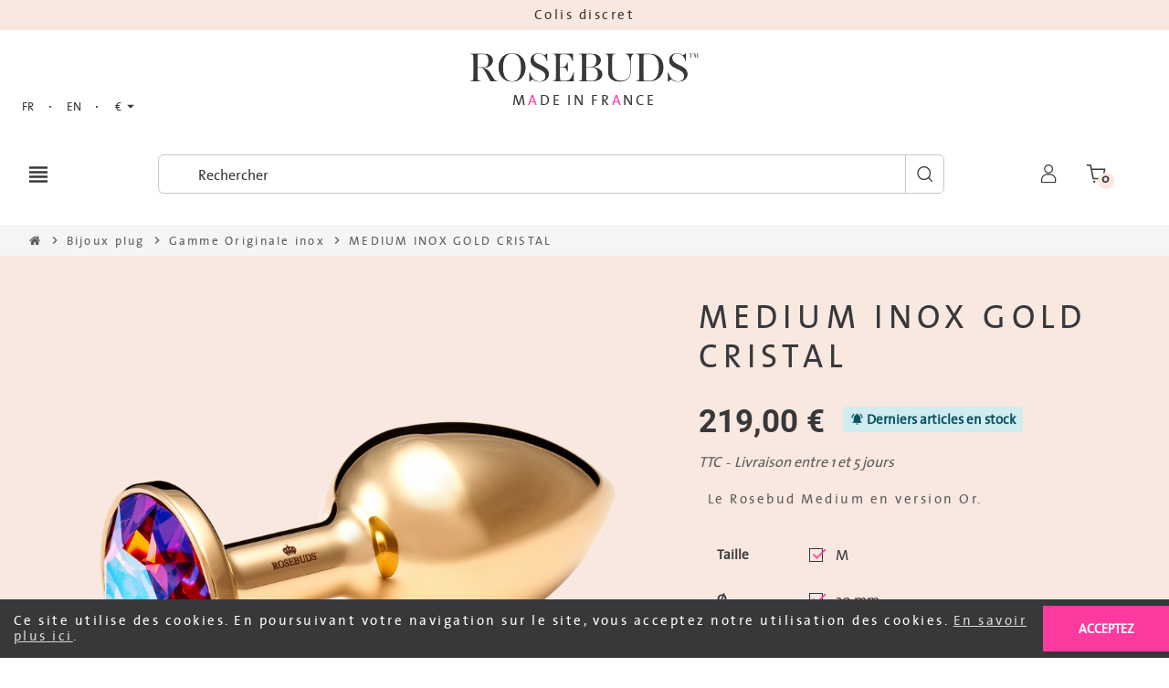

--- FILE ---
content_type: text/html; charset=utf-8
request_url: https://rosebuds.net/fr/gamme-originale-inox/192-1464-cristal-medium-flash-gold.html
body_size: 114246
content:
<!doctype html>
<html lang="fr">
  <head>
    
      
  <meta charset="utf-8">
  <meta name="theme-color" content="#f9f2e8">


  <meta http-equiv="x-ua-compatible" content="ie=edge">



  <link rel="canonical" href="https://rosebuds.net/fr/gamme-originale-inox/192-cristal-medium-flash-gold.html">

  <title>♤ Plug anal MEDIUM INOX GOLD CRISTAL Gamme Originale inox Taille M Ø 30 mm Cristal Ø 27mm sunshine shimmer</title>
  <meta name="description" content="L&#039;original ROSEBUDS™ Made in France - Matière: Acier inoxydable -Matière: Flash 1 micromètre Or véritable -Diamètre: 30 mm -Longueur: 75 mm -Poids: 176 g -Cr...">
  <meta name="keywords" content="plug anal MEDIUM INOX GOLD CRISTAL ROSEBUDS™">
      
                  <link rel="alternate" href="https://rosebuds.net/fr/gamme-originale-inox/192-cristal-medium-flash-gold.html" hreflang="fr">
              <link rel="alternate" href="https://rosebuds.net/en/original-stainless-steel-range/192-crystal-medium-flash-gold.html" hreflang="en-us">
            



  <meta name="viewport" content="width=device-width, initial-scale=1, shrink-to-fit=no, maximum-scale=1">



  <link rel="icon" type="image/vnd.microsoft.icon" href="https://rosebuds.net/img/favicon.ico?1630325768">
  <link rel="shortcut icon" type="image/x-icon" href="https://rosebuds.net/img/favicon.ico?1630325768">



            <link rel="preload" href="https://rosebuds.net/themes/ZOneTheme/assets/fonts/-xPowC.woff2" as="font" type="font/woff2" crossorigin>
<link rel="preload" href="https://rosebuds.net/themes/ZOneTheme/assets/fonts/3-h-59.woff2" as="font" type="font/woff2" crossorigin>
<link rel="preload" href="https://rosebuds.net/themes/ZOneTheme/assets/fonts/SpNAlx.woff" as="font" type="font/woff" crossorigin>
<link rel="preload" href="https://rosebuds.net/themes/ZOneTheme/assets/fonts/aQVDOc.woff" as="font" type="font/woff" crossorigin>
<link rel="preload" href="https://rosebuds.net/themes/ZOneTheme/assets/fonts/3JoW0S.woff" as="font" type="font/woff" crossorigin>
<link rel="preload" href="https://rosebuds.net/themes/ZOneTheme/assets/fonts/3MhMug.woff" as="font" type="font/woff" crossorigin>
<link rel="preload" href="https://rosebuds.net/themes/ZOneTheme/assets/fonts/1-zhYP.woff" as="font" type="font/woff" crossorigin>
<link rel="preconnect" href="https://fonts.googleapis.com">
<link rel="preconnect" href="https://fonts.gstatic.com" crossorigin>
<link href="https://fonts.googleapis.com/css2?family=Roboto:wght@400;500;700&display=swap" rel="stylesheet">


    <link rel="stylesheet" href="https://rosebuds.net/themes/ZOneTheme/assets/css/theme.css" type="text/css" media="all">
  <link rel="stylesheet" href="https://rosebuds.net/themes/ZOneTheme/modules/blockreassurance/views/dist/front.css" type="text/css" media="all">
  <link rel="stylesheet" href="https://rosebuds.net/modules/nkmgls/views/css/front.css" type="text/css" media="all">
  <link rel="stylesheet" href="/modules/ps_checkout/views/css/payments.css?version=7.5.0.5" type="text/css" media="all">
  <link rel="stylesheet" href="https://rosebuds.net/js/jquery/ui/themes/base/minified/jquery-ui.min.css" type="text/css" media="all">
  <link rel="stylesheet" href="https://rosebuds.net/js/jquery/ui/themes/base/minified/jquery.ui.theme.min.css" type="text/css" media="all">
  <link rel="stylesheet" href="https://rosebuds.net/themes/ZOneTheme/assets/css/custom.css?1767175121" type="text/css" media="all">




    <script type="text/javascript">
        var prestashop = {"cart":{"products":[],"totals":{"total":{"type":"total","label":"Total","amount":0,"value":"0,00\u00a0\u20ac"},"total_including_tax":{"type":"total","label":"Total TTC","amount":0,"value":"0,00\u00a0\u20ac"},"total_excluding_tax":{"type":"total","label":"Total HT :","amount":0,"value":"0,00\u00a0\u20ac"}},"subtotals":{"products":{"type":"products","label":"Sous-total","amount":0,"value":"0,00\u00a0\u20ac"},"discounts":null,"shipping":{"type":"shipping","label":"Livraison","amount":0,"value":""},"tax":{"type":"tax","label":"Taxes incluses","amount":0,"value":"0,00\u00a0\u20ac"}},"products_count":0,"summary_string":"0 articles","vouchers":{"allowed":1,"added":[]},"discounts":[],"minimalPurchase":0,"minimalPurchaseRequired":""},"currency":{"name":"Euro","iso_code":"EUR","iso_code_num":"978","sign":"\u20ac"},"customer":{"lastname":null,"firstname":null,"email":null,"birthday":null,"newsletter":null,"newsletter_date_add":null,"optin":null,"website":null,"company":null,"siret":null,"ape":null,"is_logged":false,"gender":{"type":null,"name":null},"addresses":[]},"language":{"name":"Fran\u00e7ais (French)","iso_code":"fr","locale":"fr-FR","language_code":"fr","is_rtl":"0","date_format_lite":"d\/m\/Y","date_format_full":"d\/m\/Y H:i:s","id":1},"page":{"title":"","canonical":null,"meta":{"title":"\u2664 Plug anal MEDIUM INOX GOLD CRISTAL Gamme Originale inox Taille M \u00d8 30 mm Cristal \u00d8 27mm sunshine shimmer","description":"L'original ROSEBUDS\u2122 Made in France - Mati\u00e8re: Acier inoxydable -Mati\u00e8re: Flash 1 microm\u00e8tre Or v\u00e9ritable -Diam\u00e8tre: 30 mm -Longueur: 75 mm -Poids: 176 g -Cr...","keywords":"plug anal MEDIUM INOX GOLD CRISTAL ROSEBUDS\u2122","robots":"index"},"page_name":"product","body_classes":{"lang-fr":true,"lang-rtl":false,"country-FR":true,"currency-EUR":true,"layout-full-width":true,"page-product":true,"tax-display-enabled":true,"product-id-192":true,"product-MEDIUM INOX GOLD CRISTAL":true,"product-id-category-6":true,"product-id-manufacturer-1":true,"product-id-supplier-0":true,"product-available-for-order":true},"admin_notifications":[]},"shop":{"name":"ROSEBUDS\u2122","logo":"https:\/\/rosebuds.net\/img\/rosebuds-logo-1630325768.jpg","stores_icon":"https:\/\/rosebuds.net\/img\/logo_stores.png","favicon":"https:\/\/rosebuds.net\/img\/favicon.ico"},"urls":{"base_url":"https:\/\/rosebuds.net\/","current_url":"https:\/\/rosebuds.net\/fr\/gamme-originale-inox\/192-1464-cristal-medium-flash-gold.html","shop_domain_url":"https:\/\/rosebuds.net","img_ps_url":"https:\/\/rosebuds.net\/img\/","img_cat_url":"https:\/\/rosebuds.net\/img\/c\/","img_lang_url":"https:\/\/rosebuds.net\/img\/l\/","img_prod_url":"https:\/\/rosebuds.net\/img\/p\/","img_manu_url":"https:\/\/rosebuds.net\/img\/m\/","img_sup_url":"https:\/\/rosebuds.net\/img\/su\/","img_ship_url":"https:\/\/rosebuds.net\/img\/s\/","img_store_url":"https:\/\/rosebuds.net\/img\/st\/","img_col_url":"https:\/\/rosebuds.net\/img\/co\/","img_url":"https:\/\/rosebuds.net\/themes\/ZOneTheme\/assets\/img\/","css_url":"https:\/\/rosebuds.net\/themes\/ZOneTheme\/assets\/css\/","js_url":"https:\/\/rosebuds.net\/themes\/ZOneTheme\/assets\/js\/","pic_url":"https:\/\/rosebuds.net\/upload\/","pages":{"address":"https:\/\/rosebuds.net\/fr\/adresse","addresses":"https:\/\/rosebuds.net\/fr\/adresses","authentication":"https:\/\/rosebuds.net\/fr\/connexion","cart":"https:\/\/rosebuds.net\/fr\/panier","category":"https:\/\/rosebuds.net\/fr\/index.php?controller=category","cms":"https:\/\/rosebuds.net\/fr\/index.php?controller=cms","contact":"https:\/\/rosebuds.net\/fr\/nous-contacter","discount":"https:\/\/rosebuds.net\/fr\/reduction","guest_tracking":"https:\/\/rosebuds.net\/fr\/suivi-commande-invite","history":"https:\/\/rosebuds.net\/fr\/historique-commandes","identity":"https:\/\/rosebuds.net\/fr\/identite","index":"https:\/\/rosebuds.net\/fr\/","my_account":"https:\/\/rosebuds.net\/fr\/mon-compte","order_confirmation":"https:\/\/rosebuds.net\/fr\/confirmation-commande","order_detail":"https:\/\/rosebuds.net\/fr\/index.php?controller=order-detail","order_follow":"https:\/\/rosebuds.net\/fr\/suivi-commande","order":"https:\/\/rosebuds.net\/fr\/commande","order_return":"https:\/\/rosebuds.net\/fr\/index.php?controller=order-return","order_slip":"https:\/\/rosebuds.net\/fr\/avoirs","pagenotfound":"https:\/\/rosebuds.net\/fr\/page-introuvable","password":"https:\/\/rosebuds.net\/fr\/recuperation-mot-de-passe","pdf_invoice":"https:\/\/rosebuds.net\/fr\/index.php?controller=pdf-invoice","pdf_order_return":"https:\/\/rosebuds.net\/fr\/index.php?controller=pdf-order-return","pdf_order_slip":"https:\/\/rosebuds.net\/fr\/index.php?controller=pdf-order-slip","prices_drop":"https:\/\/rosebuds.net\/fr\/promotions","product":"https:\/\/rosebuds.net\/fr\/index.php?controller=product","search":"https:\/\/rosebuds.net\/fr\/recherche","sitemap":"https:\/\/rosebuds.net\/fr\/plan-site","stores":"https:\/\/rosebuds.net\/fr\/magasins","supplier":"https:\/\/rosebuds.net\/fr\/fournisseur","register":"https:\/\/rosebuds.net\/fr\/connexion?create_account=1","order_login":"https:\/\/rosebuds.net\/fr\/commande?login=1"},"alternative_langs":{"fr":"https:\/\/rosebuds.net\/fr\/gamme-originale-inox\/192-cristal-medium-flash-gold.html","en-us":"https:\/\/rosebuds.net\/en\/original-stainless-steel-range\/192-crystal-medium-flash-gold.html"},"theme_assets":"\/themes\/ZOneTheme\/assets\/","actions":{"logout":"https:\/\/rosebuds.net\/fr\/?mylogout="},"no_picture_image":{"bySize":{"cart_default":{"url":"https:\/\/rosebuds.net\/img\/p\/fr-default-cart_default.jpg","width":90,"height":90},"small_default":{"url":"https:\/\/rosebuds.net\/img\/p\/fr-default-small_default.jpg","width":90,"height":90},"home_default":{"url":"https:\/\/rosebuds.net\/img\/p\/fr-default-home_default.jpg","width":280,"height":280},"medium_default":{"url":"https:\/\/rosebuds.net\/img\/p\/fr-default-medium_default.jpg","width":400,"height":400},"large_default":{"url":"https:\/\/rosebuds.net\/img\/p\/fr-default-large_default.jpg","width":800,"height":800}},"small":{"url":"https:\/\/rosebuds.net\/img\/p\/fr-default-cart_default.jpg","width":90,"height":90},"medium":{"url":"https:\/\/rosebuds.net\/img\/p\/fr-default-home_default.jpg","width":280,"height":280},"large":{"url":"https:\/\/rosebuds.net\/img\/p\/fr-default-large_default.jpg","width":800,"height":800},"legend":""}},"configuration":{"display_taxes_label":true,"display_prices_tax_incl":true,"is_catalog":false,"show_prices":true,"opt_in":{"partner":false},"quantity_discount":{"type":"discount","label":"Remise sur prix unitaire"},"voucher_enabled":1,"return_enabled":1},"field_required":[],"breadcrumb":{"links":[{"title":"Accueil","url":"https:\/\/rosebuds.net\/fr\/"},{"title":"Bijoux plug","url":"https:\/\/rosebuds.net\/fr\/3-bijoux-plug"},{"title":"Gamme Originale inox","url":"https:\/\/rosebuds.net\/fr\/6-gamme-originale-inox"},{"title":"MEDIUM INOX GOLD CRISTAL","url":"https:\/\/rosebuds.net\/fr\/gamme-originale-inox\/192-1464-cristal-medium-flash-gold.html#\/taille-m\/o-30_mm\/cristal_o_27mm-sunshine_shimmer"}],"count":4},"link":{"protocol_link":"https:\/\/","protocol_content":"https:\/\/"},"time":1768978125,"static_token":"7b0b349d4b0677753a848cdc54c3142a","token":"df0daa9bbfee2e136ae9bf58dfaa4e1d","debug":false,"modules":{"zonethememanager":{"progress_bar":1,"boxed_layout":false,"lazy_loading":true,"sidebar_cart":1,"sidebar_navigation":1,"product_countdown":1,"svg_logo":false,"svg_width":"150px","sticky_menu":1,"sticky_mobile":0,"mobile_menu_type":"megamenu","product_quickview":1,"product_addtocart":0,"product_grid_columns":3,"logo_image":{"url":"https:\/\/rosebuds.net\/img\/rosebuds-logo-1630325768.jpg","width":585,"height":146},"body_classes":"no-customer-address pg-evl","is_mobile":false,"product_grid_desc":"","product_grid_available":0,"product_grid_colors":1,"cat_image":1,"cat_description":1,"cat_expand_desc":1,"cat_subcategories":1,"cat_default_view":"grid","product_info_layout":"tabs","product_addtocart_layout":"normal","product_actions_position":false,"product_image_zoom":1,"product_attributes_layout":"default","checkout_login_first":1,"ps_legalcompliance_spl":false,"enabled_pm_advancedsearch4":false,"psDimensionUnit":"in"}}};
        var prestashopFacebookAjaxController = "https:\/\/rosebuds.net\/fr\/module\/ps_facebook\/Ajax";
        var ps_checkoutApplePayUrl = "https:\/\/rosebuds.net\/fr\/module\/ps_checkout\/applepay?token=7b0b349d4b0677753a848cdc54c3142a";
        var ps_checkoutAutoRenderDisabled = false;
        var ps_checkoutCancelUrl = "https:\/\/rosebuds.net\/fr\/module\/ps_checkout\/cancel?token=7b0b349d4b0677753a848cdc54c3142a";
        var ps_checkoutCardBrands = ["MASTERCARD","VISA","AMEX","CB_NATIONALE"];
        var ps_checkoutCardFundingSourceImg = "\/modules\/ps_checkout\/views\/img\/payment-cards.png";
        var ps_checkoutCardLogos = {"AMEX":"\/modules\/ps_checkout\/views\/img\/amex.svg","CB_NATIONALE":"\/modules\/ps_checkout\/views\/img\/cb.svg","DINERS":"\/modules\/ps_checkout\/views\/img\/diners.svg","DISCOVER":"\/modules\/ps_checkout\/views\/img\/discover.svg","JCB":"\/modules\/ps_checkout\/views\/img\/jcb.svg","MAESTRO":"\/modules\/ps_checkout\/views\/img\/maestro.svg","MASTERCARD":"\/modules\/ps_checkout\/views\/img\/mastercard.svg","UNIONPAY":"\/modules\/ps_checkout\/views\/img\/unionpay.svg","VISA":"\/modules\/ps_checkout\/views\/img\/visa.svg"};
        var ps_checkoutCartProductCount = 0;
        var ps_checkoutCheckUrl = "https:\/\/rosebuds.net\/fr\/module\/ps_checkout\/check?token=7b0b349d4b0677753a848cdc54c3142a";
        var ps_checkoutCheckoutTranslations = {"checkout.go.back.label":"Tunnel de commande","checkout.go.back.link.title":"Retourner au tunnel de commande","checkout.card.payment":"Paiement par carte","checkout.page.heading":"R\u00e9sum\u00e9 de commande","checkout.cart.empty":"Votre panier d'achat est vide.","checkout.page.subheading.card":"Carte","checkout.page.subheading.paypal":"PayPal","checkout.payment.by.card":"Vous avez choisi de payer par carte.","checkout.payment.by.paypal":"Vous avez choisi de payer par PayPal.","checkout.order.summary":"Voici un r\u00e9sum\u00e9 de votre commande :","checkout.order.amount.total":"Le montant total de votre panier est de","checkout.order.included.tax":"(TTC)","checkout.order.confirm.label":"Veuillez finaliser votre commande en cliquant sur &quot;Je valide ma commande&quot;","checkout.payment.token.delete.modal.header":"Voulez-vous supprimer cette m\u00e9thode de paiement ?","checkout.payment.token.delete.modal.content":"Cette m\u00e9thode de paiement sera supprim\u00e9e de votre compte :","checkout.payment.token.delete.modal.confirm-button":"Supprimer cette m\u00e9thode de paiement","checkout.payment.loader.processing-request":"Veuillez patienter, nous traitons votre demande...","checkout.payment.others.link.label":"Autres moyens de paiement","checkout.payment.others.confirm.button.label":"Je valide ma commande","checkout.form.error.label":"Une erreur s'est produite lors du paiement. Veuillez r\u00e9essayer ou contacter le support.","loader-component.label.header":"Merci pour votre achat !","loader-component.label.body":"Veuillez patienter, nous traitons votre paiement","loader-component.label.body.longer":"Veuillez patienter, cela prend un peu plus de temps...","payment-method-logos.title":"Paiement 100% s\u00e9curis\u00e9","express-button.cart.separator":"ou","express-button.checkout.express-checkout":"Achat rapide","ok":"Ok","cancel":"Annuler","paypal.hosted-fields.label.card-name":"Nom du titulaire de la carte","paypal.hosted-fields.placeholder.card-name":"Nom du titulaire de la carte","paypal.hosted-fields.label.card-number":"Num\u00e9ro de carte","paypal.hosted-fields.placeholder.card-number":"Num\u00e9ro de carte","paypal.hosted-fields.label.expiration-date":"Date d'expiration","paypal.hosted-fields.placeholder.expiration-date":"MM\/YY","paypal.hosted-fields.label.cvv":"Code de s\u00e9curit\u00e9","paypal.hosted-fields.placeholder.cvv":"XXX","error.paypal-sdk":"L'instance du PayPal JavaScript SDK est manquante","error.google-pay-sdk":"L'instance du Google Pay Javascript SDK est manquante","error.apple-pay-sdk":"L'instance du Apple Pay Javascript SDK est manquante","error.google-pay.transaction-info":"Une erreur est survenue lors de la r\u00e9cup\u00e9ration des informations sur la transaction Google Pay","error.apple-pay.payment-request":"Une erreur est survenue lors de la r\u00e9cup\u00e9ration des informations sur la transaction Apple Pay","error.paypal-sdk.contingency.cancel":"Authentification du titulaire de carte annul\u00e9e, veuillez choisir un autre moyen de paiement ou essayez de nouveau.","error.paypal-sdk.contingency.error":"Une erreur est survenue lors de l'authentification du titulaire de la carte, veuillez choisir un autre moyen de paiement ou essayez de nouveau.","error.paypal-sdk.contingency.failure":"Echec de l'authentification du titulaire de la carte, veuillez choisir un autre moyen de paiement ou essayez de nouveau.","error.paypal-sdk.contingency.unknown":"L'identit\u00e9 du titulaire de la carte n'a pas pu \u00eatre v\u00e9rifi\u00e9e, veuillez choisir un autre moyen de paiement ou essayez de nouveau.","APPLE_PAY_MERCHANT_SESSION_VALIDATION_ERROR":"Nous ne pouvons pas traiter votre paiement Apple Pay pour le moment. Cela peut \u00eatre d\u00fb \u00e0 un probl\u00e8me de v\u00e9rification de la configuration du paiement pour ce site. Veuillez r\u00e9essayer plus tard ou choisir un autre moyen de paiement.","APPROVE_APPLE_PAY_VALIDATION_ERROR":"Un probl\u00e8me est survenu lors du traitement de votre paiement Apple Pay. Veuillez v\u00e9rifier les d\u00e9tails de votre commande et r\u00e9essayer, ou utilisez un autre mode de paiement."};
        var ps_checkoutCheckoutUrl = "https:\/\/rosebuds.net\/fr\/commande";
        var ps_checkoutConfirmUrl = "https:\/\/rosebuds.net\/fr\/confirmation-commande";
        var ps_checkoutCreateUrl = "https:\/\/rosebuds.net\/fr\/module\/ps_checkout\/create?token=7b0b349d4b0677753a848cdc54c3142a";
        var ps_checkoutCustomMarks = {"apple_pay":"\/modules\/ps_checkout\/views\/img\/apple_pay.svg","google_pay":"\/modules\/ps_checkout\/views\/img\/google_pay.svg"};
        var ps_checkoutExpressCheckoutCartEnabled = true;
        var ps_checkoutExpressCheckoutOrderEnabled = true;
        var ps_checkoutExpressCheckoutProductEnabled = true;
        var ps_checkoutExpressCheckoutSelected = false;
        var ps_checkoutExpressCheckoutUrl = "https:\/\/rosebuds.net\/fr\/module\/ps_checkout\/ExpressCheckout?token=7b0b349d4b0677753a848cdc54c3142a";
        var ps_checkoutFundingSource = "paypal";
        var ps_checkoutFundingSourcesSorted = ["card","apple_pay","paypal","paylater","google_pay"];
        var ps_checkoutGooglePayUrl = "https:\/\/rosebuds.net\/fr\/module\/ps_checkout\/googlepay?token=7b0b349d4b0677753a848cdc54c3142a";
        var ps_checkoutHostedFieldsContingencies = "SCA_WHEN_REQUIRED";
        var ps_checkoutHostedFieldsEnabled = true;
        var ps_checkoutIconsPath = "\/modules\/ps_checkout\/views\/img\/icons\/";
        var ps_checkoutLoaderImage = "\/modules\/ps_checkout\/views\/img\/loader.svg";
        var ps_checkoutPartnerAttributionId = "PrestaShop_Cart_PSXO_PSDownload";
        var ps_checkoutPayLaterCartPageButtonEnabled = false;
        var ps_checkoutPayLaterCategoryPageBannerEnabled = false;
        var ps_checkoutPayLaterHomePageBannerEnabled = false;
        var ps_checkoutPayLaterOrderPageBannerEnabled = false;
        var ps_checkoutPayLaterOrderPageButtonEnabled = false;
        var ps_checkoutPayLaterOrderPageMessageEnabled = false;
        var ps_checkoutPayLaterProductPageBannerEnabled = false;
        var ps_checkoutPayLaterProductPageButtonEnabled = false;
        var ps_checkoutPayLaterProductPageMessageEnabled = false;
        var ps_checkoutPayPalButtonConfiguration = "";
        var ps_checkoutPayPalEnvironment = "LIVE";
        var ps_checkoutPayPalOrderId = "";
        var ps_checkoutPayPalSdkConfig = {"clientId":"AXjYFXWyb4xJCErTUDiFkzL0Ulnn-bMm4fal4G-1nQXQ1ZQxp06fOuE7naKUXGkq2TZpYSiI9xXbs4eo","merchantId":"HAHK6CZXCX3FA","currency":"EUR","intent":"capture","commit":"false","vault":"false","integrationDate":"2022-14-06","dataPartnerAttributionId":"PrestaShop_Cart_PSXO_PSDownload","dataCspNonce":"","dataEnable3ds":"true","disableFunding":"bancontact,eps,ideal,mybank,p24,blik","enableFunding":"paylater","components":"marks,funding-eligibility,buttons,googlepay,applepay"};
        var ps_checkoutPayWithTranslations = {"card":"Payer par Carte","apple_pay":"Payer avec Apple Pay","paypal":"Payer avec un compte PayPal","paylater":"Payer en plusieurs fois avec PayPal Pay Later","google_pay":"Payer avec Google Pay"};
        var ps_checkoutPaymentMethodLogosTitleImg = "\/modules\/ps_checkout\/views\/img\/icons\/lock_checkout.svg";
        var ps_checkoutPaymentUrl = "https:\/\/rosebuds.net\/fr\/module\/ps_checkout\/payment?token=7b0b349d4b0677753a848cdc54c3142a";
        var ps_checkoutRenderPaymentMethodLogos = true;
        var ps_checkoutValidateUrl = "https:\/\/rosebuds.net\/fr\/module\/ps_checkout\/validate?token=7b0b349d4b0677753a848cdc54c3142a";
        var ps_checkoutVaultUrl = "https:\/\/rosebuds.net\/fr\/module\/ps_checkout\/vault?token=7b0b349d4b0677753a848cdc54c3142a";
        var ps_checkoutVersion = "7.5.0.5";
        var psemailsubscription_subscription = "https:\/\/rosebuds.net\/fr\/module\/ps_emailsubscription\/subscription";
        var psr_icon_color = "#F19D76";
        var varGetFinalDateController = "https:\/\/rosebuds.net\/fr\/module\/zonethememanager\/getFinalDate";
        var varGetFinalDateMiniatureController = "https:\/\/rosebuds.net\/fr\/module\/zonethememanager\/getFinalDateMiniature";
        var varPSAjaxCart = 0;
        var varProductCommentGradeController = "https:\/\/rosebuds.net\/fr\/module\/zonethememanager\/CommentGrade";
      </script>





  
<script type="text/javascript">
	(window.gaDevIds=window.gaDevIds||[]).push('d6YPbH');
	(function(i,s,o,g,r,a,m){i['GoogleAnalyticsObject']=r;i[r]=i[r]||function(){
	(i[r].q=i[r].q||[]).push(arguments)},i[r].l=1*new Date();a=s.createElement(o),
	m=s.getElementsByTagName(o)[0];a.async=1;a.src=g;m.parentNode.insertBefore(a,m)
	})(window,document,'script','https://www.google-analytics.com/analytics.js','ga');

            ga('create', 'UA-50054119-1', 'auto');
                    ga('set', 'anonymizeIp', true);
                ga('send', 'pageview');
    
    ga('require', 'ec');
</script>


<style type="text/css">#header .header-bottom, #mobile-amegamenu {background-color: #fe3a9e} .anav-top .amenu-link {color: #ffffff} .anav-mobile .amenu-link .mobile-toggle-plus .caret-down-icon {border-top-color: #ffffff} .anav-mobile .amenu-link .mobile-toggle-plus .caret-down-icon {border-bottom-color: #ffffff} .anav-top .amenu-item:hover .amenu-link, .anav-top .amenu-link:hover {color: #fe3a9e} .anav-top .adropdown a:hover, .anav-top .acategory-content .category-title a:hover, .anav-top .aproduct-content .product-name a:hover, .anav-top .amanufacturer-content .brand-name a:hover {color: #fe3a9e} .anav-top .acategory-content .category-subs li a:hover:before {border-color: #fe3a9e} .anav-top .acategory-content .category-subs li a:hover:before {background-color: #fe3a9e} #footer a:hover {color: #fe3a9e} .btn-primary, .btn-primary.disabled, .btn-primary:disabled, .btn.btn-primary, .btn.btn-primary.disabled, .btn.btn-primary:disabled, .add-to-cart, .add-to-cart.disabled, .add-to-cart:disabled, #header .mobile-header-version .mobile-menu-icon {background-color: #fe3a9e} .btn-primary, .btn-primary.disabled, .btn-primary:disabled {border-color: #fe3a9e} .btn-primary:hover, .btn-primary:focus, .btn.btn-primary:hover, .btn-primary:not(:disabled):not(.disabled):active, .btn-primary:not(:disabled):not(.disabled).active, .btn.btn-primary:not(:disabled):not(.disabled):active, .btn.btn-primary:not(:disabled):not(.disabled).active, .add-to-cart:hover, .add-to-cart:not(:disabled):not(.disabled):active, .add-to-cart:not(:disabled):not(.disabled).active {background-color: #fe0785} .product-name a:hover, a.product-name:hover {color: #fe3a9e} </style>

<style type="text/css">#header .header-logo .logo {
  max-height: 73px;
}</style>




    
  <meta property="og:type" content="product">
  <meta property="og:url" content="https://rosebuds.net/fr/gamme-originale-inox/192-1464-cristal-medium-flash-gold.html">
  <meta property="og:title" content="♤ Plug anal MEDIUM INOX GOLD CRISTAL Gamme Originale inox Taille M Ø 30 mm Cristal Ø 27mm sunshine shimmer">
  <meta property="og:site_name" content="ROSEBUDS™">
  <meta property="og:description" content="L&#039;original ROSEBUDS™ Made in France - Matière: Acier inoxydable -Matière: Flash 1 micromètre Or véritable -Diamètre: 30 mm -Longueur: 75 mm -Poids: 176 g -Cr...">
  <meta property="og:image" content="https://rosebuds.net/2436-large_default/cristal-medium-flash-gold.jpg">
      <meta property="product:pretax_price:amount" content="182.5">
    <meta property="product:pretax_price:currency" content="EUR">
    <meta property="product:price:amount" content="219">
    <meta property="product:price:currency" content="EUR">
        <meta property="product:weight:value" content="0.176000">
    <meta property="product:weight:units" content="kg">
  
  </head>

    <body id="product" class="lang-fr country-fr currency-eur layout-full-width page-product tax-display-enabled product-id-192 product-medium-inox-gold-cristal product-id-category-6 product-id-manufacturer-1 product-id-supplier-0 product-available-for-order
                    st-wrapper">


    
      
    

    
        <div class="st-menu st-effect-left" data-st-menu>
    <div class="st-menu-close d-flex" data-close-st-menu><i class="material-icons">close</i></div>
    <div class="st-menu-title h4">
      Menu
    </div>

          <div class="js-sidebar-category-tree sidebar-menu" data-categorytree-controller="https://rosebuds.net/fr/module/zonethememanager/categoryTree">
  <div class="waiting-load-categories"></div>
</div>

    
    <div id="js-header-phone-sidebar" class="sidebar-header-phone js-hidden"></div>
    <div id="js-account-sidebar" class="sidebar-account text-center user-info js-hidden"></div>
    <div id="js-language-sidebar" class="sidebar-language js-hidden"></div>
    <div id="js-left-currency-sidebar" class="sidebar-currency js-hidden"></div>
  </div>
    

    <main id="page" class="st-pusher ">

      
              

      <header id="header">
        
          
  <!-- desktop header -->
  <div class="desktop-header-version">
    
      <div class="header-banner clearfix">
        <div class="header-event-banner" style="background-color: #F9E8E0;">
  <div class="container">
    <div class="header-event-banner-wrapper">
      <p>Colis discret</p>
    </div>
  </div>
</div>


      </div>
    

    
      <div class="header-nav clearfix">
        <div class="container">
          <div class="header-nav-wrapper d-flex align-items-center justify-content-between">
            <div class="left-nav d-flex">
              
            </div>
            <div class="right-nav d-flex">
              <div class="language-selector-wrapper">
  <div class="language-selector dropdown js-dropdown">
    <div class="desktop-dropdown">
      <span id="language-selector-label" class="hidden-md-up">Langue :</span>
      <button class="btn-unstyle dropdown-current expand-more" data-toggle="dropdown" data-offset="0,2px" aria-haspopup="true" aria-expanded="false" aria-label="Sélecteur de langue">
        <span><img src="https://rosebuds.net/img/l/1.jpg" alt="Français" width="16" height="11"></span>
        <span>&nbsp;&nbsp;Français</span>
        <span class="dropdown-icon"><span class="expand-icon"></span></span>
      </button>
      <div class="dropdown-menu js-language-source" aria-labelledby="language-selector-label">
        <ul class="language-list">
                      <li  class="current" >
              <a href="https://rosebuds.net/fr/gamme-originale-inox/192-cristal-medium-flash-gold.html" title="Français (French)" class="dropdown-item" data-iso-code="fr">
                <span class="l-name">
                  <span><img src="https://rosebuds.net/img/l/1.jpg" alt="Français" width="16" height="11"></span>
                  <span>&nbsp;&nbsp;Français</span>
                </span>
                <span class="l-code">fr</span>
              </a>
            </li>
                      <li >
              <a href="https://rosebuds.net/en/original-stainless-steel-range/192-crystal-medium-flash-gold.html" title="English (English)" class="dropdown-item" data-iso-code="en">
                <span class="l-name">
                  <span><img src="https://rosebuds.net/img/l/2.jpg" alt="English" width="16" height="11"></span>
                  <span>&nbsp;&nbsp;English</span>
                </span>
                <span class="l-code">en</span>
              </a>
            </li>
                  </ul>
      </div>
    </div>
  </div>
</div>
<div class="currency-selector-wrapper">
  <div class="currency-selector dropdown js-dropdown">
    <div class="desktop-dropdown">
      <span id="currency-selector-label">Devise :</span>
      <button class="btn-unstyle dropdown-current expand-more" data-toggle="dropdown" data-offset="0,2px" aria-haspopup="true" aria-expanded="false" aria-label="Sélecteur de devise">
        <span>EUR</span>
        <span class="dropdown-icon"><span class="expand-icon"></span></span>
      </button>
      <div class="dropdown-menu js-currency-source" aria-labelledby="currency-selector-label">
        <ul class="currency-list">
                      <li  class="current" >
              <a title="Euro" rel="nofollow" href="https://rosebuds.net/fr/gamme-originale-inox/192-cristal-medium-flash-gold.html?SubmitCurrency=1&amp;id_currency=1" class="dropdown-item">
                EUR <span class="c-sign">€</span>
              </a>
            </li>
                      <li >
              <a title="Livre sterling" rel="nofollow" href="https://rosebuds.net/fr/gamme-originale-inox/192-cristal-medium-flash-gold.html?SubmitCurrency=1&amp;id_currency=3" class="dropdown-item">
                GBP <span class="c-sign">£</span>
              </a>
            </li>
                      <li >
              <a title="Dollar des États-Unis" rel="nofollow" href="https://rosebuds.net/fr/gamme-originale-inox/192-cristal-medium-flash-gold.html?SubmitCurrency=1&amp;id_currency=2" class="dropdown-item">
                USD <span class="c-sign">$</span>
              </a>
            </li>
                  </ul>
      </div>
    </div>
  </div>
</div>
            </div>
          </div>
        </div>
      </div>
    

    
      <div class="main-header clearfix">
        <div class="container">
          <div class="header-wrapper d-flex align-items-center">

            
              <div class="header-logo">
                <a href="https://rosebuds.net/" title="ROSEBUDS™">
                                      <img class="logo" src="https://rosebuds.net/img/rosebuds-logo-1630325768.jpg" alt="ROSEBUDS™" width="585" height="146">
                                  </a>
              </div>
            

            
              <div class="header-right">
                <div class="display-top align-items-center d-flex flex-wrap flex-lg-nowrap justify-content-end">
                  <!-- Block search module TOP -->
<div class="searchbar-wrapper">
  <div id="search_widget" class="js-search-source" data-search-controller-url="//rosebuds.net/fr/recherche">
    <div class="search-widget ui-front">
      <form method="get" action="//rosebuds.net/fr/recherche">
        <input type="hidden" name="controller" value="search">
        <input class="form-control" type="text" name="s" value="" placeholder="Rechercher" aria-label="Rechercher">
        <button type="submit" class="btn-primary">
          <i class="material-icons search">search</i>
        </button>
      </form>
    </div>
  </div>
</div>
<!-- /Block search module TOP -->
<div class="customer-signin-module">
  <div class="user-info">
          <div class="js-account-source">
        <ul>
          <li>
            <div class="account-link">
              <a
                href="https://rosebuds.net/fr/mon-compte"
                title="Identifiez-vous"
                rel="nofollow"
              >
                <i class="material-icons">person</i><span>Connexion</span>
              </a>
            </div>
          </li>
        </ul>
      </div>
      </div>
</div><div class="shopping-cart-module">
  <div class="blockcart cart-preview" data-refresh-url="//rosebuds.net/fr/module/ps_shoppingcart/ajax" data-sidebar-cart-trigger>
    <ul class="cart-header">
      <li data-header-cart-source>
        <a rel="nofollow" href="//rosebuds.net/fr/panier?action=show" class="cart-link btn-primary">
          <span class="cart-design"><i class="fa fa-shopping-basket" aria-hidden="true"></i><span class="cart-products-count">0</span></span>
          <span class="cart-total-value">0,00 €</span>
        </a>
      </li>
    </ul>

          <div class="cart-dropdown" data-shopping-cart-source>
  <div class="cart-dropdown-wrapper">
    <div class="cart-title h4">Panier</div>
          <div class="no-items">
        Il n'y a plus d'articles dans votre panier
      </div>
      </div>
  <div class="js-cart-update-quantity page-loading-overlay cart-overview-loading">
    <div class="page-loading-backdrop d-flex align-items-center justify-content-center">
      <span class="uil-spin-css"><span><span></span></span><span><span></span></span><span><span></span></span><span><span></span></span><span><span></span></span><span><span></span></span><span><span></span></span><span><span></span></span></span>
    </div>
  </div>
</div>
      </div>
</div>

                </div>
              </div>
            

          </div>
        </div>
      </div>
    

    
      <div class="header-bottom clearfix">
        <div class="header-main-menu" id="header-main-menu" data-sticky-menu>
          <div class="container">
            <div class="header-main-menu-wrapper">
                              <div class="left-nav-trigger" data-left-nav-trigger>
                  <div class="left-nav-icon d-flex align-items-center justify-content-center">
                    <i class="material-icons">view_headline</i>
                  </div>
                </div>
                            <div class="sticky-icon-cart" data-sticky-cart data-sidebar-cart-trigger></div>
                <div id="amegamenu" class="">
    <ul class="anav-top js-ajax-mega-menu" data-ajax-dropdown-controller="https://rosebuds.net/fr/module/zonemegamenu/menuDropdownContent">
              <li class="amenu-item mm2 plex ">
          <span class="amenu-link">                        <span>Bijoux plug</span>
                      </span>
                      <div class="adropdown adrd1">
              <div class="js-dropdown-content" data-menu-id="2"></div>
            </div>
                  </li>
              <li class="amenu-item mm3 plex ">
          <a href="#" class="amenu-link" >                        <span>Bijoux cock</span>
                      </a>
                      <div class="adropdown adrd1">
              <div class="js-dropdown-content" data-menu-id="3"></div>
            </div>
                  </li>
              <li class="amenu-item mm4 plex ">
          <a href="#" class="amenu-link" >                        <span>Bijoux de corps</span>
                      </a>
                      <div class="adropdown adrd1">
              <div class="js-dropdown-content" data-menu-id="4"></div>
            </div>
                  </li>
              <li class="amenu-item mm8 plex ">
          <span class="amenu-link">                        <span>Accessoires</span>
                      </span>
                      <div class="adropdown adrd1">
              <div class="js-dropdown-content" data-menu-id="8"></div>
            </div>
                  </li>
              <li class="amenu-item mm10  ">
          <a href="https://rosebuds.net/fr/22-destockage" class="amenu-link" >                        <span>DESTOCKAGE</span>
            <sup style="background-color: #fe3a9e;">NEW</sup>          </a>
                  </li>
              <li class="amenu-item mm9  ">
          <a href="https://rosebuds.net/fr/content/12-espace-revendeur-rosebuds" class="amenu-link" >                        <span>Espace Revendeur</span>
                      </a>
                  </li>
          </ul>
  </div>

            </div>
          </div>
        </div>
      </div>
    
  </div>



        
      </header>

      <section id="wrapper">

        
          
<nav class="breadcrumb-wrapper ">
  <div class="container">
    <ol class="breadcrumb" data-depth="4" itemscope itemtype="https://schema.org/BreadcrumbList">
              
                      <li class="breadcrumb-item" itemprop="itemListElement" itemscope itemtype="https://schema.org/ListItem">
                                            <a itemprop="item" href="https://rosebuds.net/fr/" class="item-name">
                                      <i class="fa fa-home home" aria-hidden="true"></i>
                                      <span itemprop="name">Accueil</span>
                </a>
                            <meta itemprop="position" content="1">
            </li>
                  
              
                      <li class="breadcrumb-item" itemprop="itemListElement" itemscope itemtype="https://schema.org/ListItem">
                              <span class="separator material-icons">chevron_right</span>
                                            <a itemprop="item" href="https://rosebuds.net/fr/3-bijoux-plug" class="item-name">
                                      <span itemprop="name">Bijoux plug</span>
                </a>
                            <meta itemprop="position" content="2">
            </li>
                  
              
                      <li class="breadcrumb-item" itemprop="itemListElement" itemscope itemtype="https://schema.org/ListItem">
                              <span class="separator material-icons">chevron_right</span>
                                            <a itemprop="item" href="https://rosebuds.net/fr/6-gamme-originale-inox" class="item-name">
                                      <span itemprop="name">Gamme Originale inox</span>
                </a>
                            <meta itemprop="position" content="3">
            </li>
                  
              
                      <li class="breadcrumb-item" itemprop="itemListElement" itemscope itemtype="https://schema.org/ListItem">
                              <span class="separator material-icons">chevron_right</span>
                                            <span itemprop="name" class="item-name">MEDIUM INOX GOLD CRISTAL</span>
                            <meta itemprop="position" content="4">
            </li>
                  
          </ol>
  </div>
</nav>
        

        
          
<aside id="notifications">
  <div class="container">
    
    
    
      </div>
</aside>
        

        

        

        
          <div class="main-content">
            <div class="container">
              <div class="row ">

                

                
<div id="center-column" class="center-column col-12">
  <div class="center-wrapper">
    

    
<section itemscope itemtype="https://schema.org/Product">

  
    <div class="main-product-details shadow-box md-bottom" id="mainProduct">
                          
      <div class="row">
        
          <div class="product-left col-12 col-md-5 ">
            <section class="product-left-content">
              
                <div class="images-container">
  <div class="images-container-wrapper js-enable-zoom-image">
          <meta itemprop="image" content="https://rosebuds.net/2447-large_default/cristal-medium-flash-gold.jpg" />

              
          <div class="product-cover sm-bottom">
            <img
              src = "https://rosebuds.net/2447-large_default/cristal-medium-flash-gold.jpg"
              class = "img-fluid js-qv-product-cover js-main-zoom"
              alt = "MEDIUM INOX GOLD CRISTAL"
              data-zoom-image = "https://rosebuds.net/2447-large_default/cristal-medium-flash-gold.jpg"
              data-id-image = "2447"
              width = "800"
              height = "800"
            >
            <div class="layer d-flex align-items-center justify-content-center">
              <span class="zoom-in js-mfp-button"><i class="material-icons">zoom_out_map</i></span>
            </div>
          </div>
        

        
          <div class="thumbs-list d-none">
  <div class="flex-scrollbox-wrapper js-product-thumbs-scrollbox">
    <ul class="product-images" id="js-zoom-gallery">
              <li class="thumb-container">
          <a
            class="thumb js-thumb selected"
            data-image="https://rosebuds.net/2447-large_default/cristal-medium-flash-gold.jpg"
            data-zoom-image="https://rosebuds.net/2447-large_default/cristal-medium-flash-gold.jpg"
            data-id-image="2447"
          >
            <img
              src = "https://rosebuds.net/2447-small_default/cristal-medium-flash-gold.jpg"
              alt = "MEDIUM INOX GOLD CRISTAL"
              class = "img-fluid"
              width = "90"
              height = "90"
            >
          </a>
        </li>
          </ul>
  </div>

  <div class="scroll-box-arrows">
    <i class="material-icons left">chevron_left</i>
    <i class="material-icons right">chevron_right</i>
  </div>
</div>
        
            </div>

  
</div>
              

              

              
                
              
            </section>
          </div>
        

        
          <div class="product-right col-12 col-md-7 ">
            <section class="product-right-content">
              
                
                  <h1 class="page-heading" itemprop="name">MEDIUM INOX GOLD CRISTAL</h1>
                
              

              <div class="row">
                <div class="col-12 ">
                  <div class="product-attributes mb-2 js-product-attributes-destination"></div>

                  <div class="product-availability-top mb-3 js-product-availability-destination"></div>

                  
                    <div class="product-out-of-stock">
                      
                    </div>
                  

                  
                    <div id="product-description-short-192" class="product-description-short typo sm-bottom" itemprop="description">
                      <p>Le Rosebud Medium en version Or.</p>
                    </div>
                  

                  
<div class="product-information light-box-bg sm-bottom">
  
  <div class="product-actions">
    
      <form action="https://rosebuds.net/fr/panier" method="post" id="add-to-cart-or-refresh">
        <input type="hidden" name="token" value="7b0b349d4b0677753a848cdc54c3142a">
        <input type="hidden" name="id_product" value="192" id="product_page_product_id">
        <input type="hidden" name="id_customization" value="0" id="product_customization_id">

        
          
<div class="product-variants">
  
      
  
  
      

  <div class="product-variants-wrapper sm-bottom ">
                  <div class="product-variants-item row">
          <label class="form-control-label col-3">Taille</label>

          <div class="attribute-list col-9">
                          <ul id="group_1" class="radio-group">
                                  <li>
                    <label class="custom-radio">
                      <span class="check-wrap">
                        <input class="input-radio" type="radio" data-product-attribute="1" name="group[1]" value="3" title="M" checked="checked">
                        <span class="check-shape"><i class="material-icons check-icon">check</i></span>
                      </span>
                      <span>M</span>
                    </label>
                  </li>
                              </ul>
                      </div>
        </div>
                        <div class="product-variants-item row">
          <label class="form-control-label col-3">Ø</label>

          <div class="attribute-list col-9">
                          <ul id="group_5" class="radio-group">
                                  <li>
                    <label class="custom-radio">
                      <span class="check-wrap">
                        <input class="input-radio" type="radio" data-product-attribute="5" name="group[5]" value="64" title="30 mm" checked="checked">
                        <span class="check-shape"><i class="material-icons check-icon">check</i></span>
                      </span>
                      <span>30 mm</span>
                    </label>
                  </li>
                              </ul>
                      </div>
        </div>
                        <div class="product-variants-item row">
          <label class="form-control-label col-3">Cristal Ø 27mm</label>

          <div class="attribute-list col-9">
                          <ul id="group_2" class="color-group d-flex flex-wrap align-items-center">
                                  <li>
                    <label class="custom-radio custom-color" title="Aquamarine " aria-label="Aquamarine ">
                      <span class="check-wrap">
                        <input class="input-color" type="radio" data-product-attribute="2" name="group[2]" value="16">
                                                  <span class="check-shape color texture" style="background-image: url(/img/co/16.jpg)"><span class="check-circle"></span></span>
                                              </span>
                      <span class="color-name">Aquamarine </span>
                    </label>
                  </li>
                                  <li>
                    <label class="custom-radio custom-color" title="Aurore Boréale " aria-label="Aurore Boréale ">
                      <span class="check-wrap">
                        <input class="input-color" type="radio" data-product-attribute="2" name="group[2]" value="51">
                                                  <span class="check-shape color texture" style="background-image: url(/img/co/51.jpg)"><span class="check-circle"></span></span>
                                              </span>
                      <span class="color-name">Aurore Boréale </span>
                    </label>
                  </li>
                                  <li>
                    <label class="custom-radio custom-color" title="Chrysolite " aria-label="Chrysolite ">
                      <span class="check-wrap">
                        <input class="input-color" type="radio" data-product-attribute="2" name="group[2]" value="17">
                                                  <span class="check-shape color texture" style="background-image: url(/img/co/17.jpg)"><span class="check-circle"></span></span>
                                              </span>
                      <span class="color-name">Chrysolite </span>
                    </label>
                  </li>
                                  <li>
                    <label class="custom-radio custom-color" title="Clear" aria-label="Clear">
                      <span class="check-wrap">
                        <input class="input-color" type="radio" data-product-attribute="2" name="group[2]" value="18">
                                                  <span class="check-shape color texture" style="background-image: url(/img/co/18.jpg)"><span class="check-circle"></span></span>
                                              </span>
                      <span class="color-name">Clear</span>
                    </label>
                  </li>
                                  <li>
                    <label class="custom-radio custom-color" title="Emeraude" aria-label="Emeraude">
                      <span class="check-wrap">
                        <input class="input-color" type="radio" data-product-attribute="2" name="group[2]" value="32">
                                                  <span class="check-shape color texture" style="background-image: url(/img/co/32.jpg)"><span class="check-circle"></span></span>
                                              </span>
                      <span class="color-name">Emeraude</span>
                    </label>
                  </li>
                                  <li>
                    <label class="custom-radio custom-color" title="Héliotrope" aria-label="Héliotrope">
                      <span class="check-wrap">
                        <input class="input-color" type="radio" data-product-attribute="2" name="group[2]" value="50">
                                                  <span class="check-shape color texture" style="background-image: url(/img/co/50.jpg)"><span class="check-circle"></span></span>
                                              </span>
                      <span class="color-name">Héliotrope</span>
                    </label>
                  </li>
                                  <li>
                    <label class="custom-radio custom-color" title="Jet" aria-label="Jet">
                      <span class="check-wrap">
                        <input class="input-color" type="radio" data-product-attribute="2" name="group[2]" value="31">
                                                  <span class="check-shape color texture" style="background-image: url(/img/co/31.jpg)"><span class="check-circle"></span></span>
                                              </span>
                      <span class="color-name">Jet</span>
                    </label>
                  </li>
                                  <li>
                    <label class="custom-radio custom-color" title="Los Angeles" aria-label="Los Angeles">
                      <span class="check-wrap">
                        <input class="input-color" type="radio" data-product-attribute="2" name="group[2]" value="55">
                                                  <span class="check-shape color texture" style="background-image: url(/img/co/55.jpg)"><span class="check-circle"></span></span>
                                              </span>
                      <span class="color-name">Los Angeles</span>
                    </label>
                  </li>
                                  <li>
                    <label class="custom-radio custom-color" title="Majectic Blue" aria-label="Majectic Blue">
                      <span class="check-wrap">
                        <input class="input-color" type="radio" data-product-attribute="2" name="group[2]" value="44">
                                                  <span class="check-shape color texture" style="background-image: url(/img/co/44.jpg)"><span class="check-circle"></span></span>
                                              </span>
                      <span class="color-name">Majectic Blue</span>
                    </label>
                  </li>
                                  <li>
                    <label class="custom-radio custom-color" title="Mandarine" aria-label="Mandarine">
                      <span class="check-wrap">
                        <input class="input-color" type="radio" data-product-attribute="2" name="group[2]" value="47">
                                                  <span class="check-shape color texture" style="background-image: url(/img/co/47.jpg)"><span class="check-circle"></span></span>
                                              </span>
                      <span class="color-name">Mandarine</span>
                    </label>
                  </li>
                                  <li>
                    <label class="custom-radio custom-color" title="Pink" aria-label="Pink">
                      <span class="check-wrap">
                        <input class="input-color" type="radio" data-product-attribute="2" name="group[2]" value="37">
                                                  <span class="check-shape color texture" style="background-image: url(/img/co/37.jpg)"><span class="check-circle"></span></span>
                                              </span>
                      <span class="color-name">Pink</span>
                    </label>
                  </li>
                                  <li>
                    <label class="custom-radio custom-color" title="Red Magma" aria-label="Red Magma">
                      <span class="check-wrap">
                        <input class="input-color" type="radio" data-product-attribute="2" name="group[2]" value="23">
                                                  <span class="check-shape color texture" style="background-image: url(/img/co/23.jpg)"><span class="check-circle"></span></span>
                                              </span>
                      <span class="color-name">Red Magma</span>
                    </label>
                  </li>
                                  <li>
                    <label class="custom-radio custom-color" title="Silver Comet" aria-label="Silver Comet">
                      <span class="check-wrap">
                        <input class="input-color" type="radio" data-product-attribute="2" name="group[2]" value="46">
                                                  <span class="check-shape color texture" style="background-image: url(/img/co/46.jpg)"><span class="check-circle"></span></span>
                                              </span>
                      <span class="color-name">Silver Comet</span>
                    </label>
                  </li>
                                  <li>
                    <label class="custom-radio custom-color" title="Silver Shade" aria-label="Silver Shade">
                      <span class="check-wrap">
                        <input class="input-color" type="radio" data-product-attribute="2" name="group[2]" value="29">
                                                  <span class="check-shape color texture" style="background-image: url(/img/co/29.jpg)"><span class="check-circle"></span></span>
                                              </span>
                      <span class="color-name">Silver Shade</span>
                    </label>
                  </li>
                                  <li>
                    <label class="custom-radio custom-color" title="Smoked Topaz" aria-label="Smoked Topaz">
                      <span class="check-wrap">
                        <input class="input-color" type="radio" data-product-attribute="2" name="group[2]" value="49">
                                                  <span class="check-shape color texture" style="background-image: url(/img/co/49.jpg)"><span class="check-circle"></span></span>
                                              </span>
                      <span class="color-name">Smoked Topaz</span>
                    </label>
                  </li>
                                  <li>
                    <label class="custom-radio custom-color" title="Spring" aria-label="Spring">
                      <span class="check-wrap">
                        <input class="input-color" type="radio" data-product-attribute="2" name="group[2]" value="48">
                                                  <span class="check-shape color texture" style="background-image: url(/img/co/48.jpg)"><span class="check-circle"></span></span>
                                              </span>
                      <span class="color-name">Spring</span>
                    </label>
                  </li>
                                  <li>
                    <label class="custom-radio custom-color" title="Topaz" aria-label="Topaz">
                      <span class="check-wrap">
                        <input class="input-color" type="radio" data-product-attribute="2" name="group[2]" value="54">
                                                  <span class="check-shape color texture" style="background-image: url(/img/co/54.jpg)"><span class="check-circle"></span></span>
                                              </span>
                      <span class="color-name">Topaz</span>
                    </label>
                  </li>
                                  <li>
                    <label class="custom-radio custom-color" title="Volcano" aria-label="Volcano">
                      <span class="check-wrap">
                        <input class="input-color" type="radio" data-product-attribute="2" name="group[2]" value="53">
                                                  <span class="check-shape color texture" style="background-image: url(/img/co/53.jpg)"><span class="check-circle"></span></span>
                                              </span>
                      <span class="color-name">Volcano</span>
                    </label>
                  </li>
                                  <li>
                    <label class="custom-radio custom-color" title="Ocean" aria-label="Ocean">
                      <span class="check-wrap">
                        <input class="input-color" type="radio" data-product-attribute="2" name="group[2]" value="91">
                                                  <span class="check-shape color texture" style="background-image: url(/img/co/91.jpg)"><span class="check-circle"></span></span>
                                              </span>
                      <span class="color-name">Ocean</span>
                    </label>
                  </li>
                                  <li>
                    <label class="custom-radio custom-color" title="sunshine shimmer" aria-label="sunshine shimmer">
                      <span class="check-wrap">
                        <input class="input-color" type="radio" data-product-attribute="2" name="group[2]" value="92" checked="checked">
                                                  <span class="check-shape color texture" style="background-image: url(/img/co/92.jpg)"><span class="check-circle"></span></span>
                                              </span>
                      <span class="color-name">sunshine shimmer</span>
                    </label>
                  </li>
                                  <li>
                    <label class="custom-radio custom-color" title="Citrine Shimmer" aria-label="Citrine Shimmer">
                      <span class="check-wrap">
                        <input class="input-color" type="radio" data-product-attribute="2" name="group[2]" value="93">
                                                  <span class="check-shape color texture" style="background-image: url(/img/co/93.jpg)"><span class="check-circle"></span></span>
                                              </span>
                      <span class="color-name">Citrine Shimmer</span>
                    </label>
                  </li>
                                  <li>
                    <label class="custom-radio custom-color" title="Siam Shimmer" aria-label="Siam Shimmer">
                      <span class="check-wrap">
                        <input class="input-color" type="radio" data-product-attribute="2" name="group[2]" value="94">
                                                  <span class="check-shape color texture" style="background-image: url(/img/co/94.jpg)"><span class="check-circle"></span></span>
                                              </span>
                      <span class="color-name">Siam Shimmer</span>
                    </label>
                  </li>
                                  <li>
                    <label class="custom-radio custom-color" title="Light Colorado Topaz Shimmer" aria-label="Light Colorado Topaz Shimmer">
                      <span class="check-wrap">
                        <input class="input-color" type="radio" data-product-attribute="2" name="group[2]" value="95">
                                                  <span class="check-shape color texture" style="background-image: url(/img/co/95.jpg)"><span class="check-circle"></span></span>
                                              </span>
                      <span class="color-name">Light Colorado Topaz Shimmer</span>
                    </label>
                  </li>
                                  <li>
                    <label class="custom-radio custom-color" title="Tangerine Shimmer" aria-label="Tangerine Shimmer">
                      <span class="check-wrap">
                        <input class="input-color" type="radio" data-product-attribute="2" name="group[2]" value="96">
                                                  <span class="check-shape color texture" style="background-image: url(/img/co/96.jpg)"><span class="check-circle"></span></span>
                                              </span>
                      <span class="color-name">Tangerine Shimmer</span>
                    </label>
                  </li>
                                  <li>
                    <label class="custom-radio custom-color" title="Black diamond Shimmer" aria-label="Black diamond Shimmer">
                      <span class="check-wrap">
                        <input class="input-color" type="radio" data-product-attribute="2" name="group[2]" value="97">
                                                  <span class="check-shape color texture" style="background-image: url(/img/co/97.jpg)"><span class="check-circle"></span></span>
                                              </span>
                      <span class="color-name">Black diamond Shimmer</span>
                    </label>
                  </li>
                                  <li>
                    <label class="custom-radio custom-color" title="Peridot Shimmer" aria-label="Peridot Shimmer">
                      <span class="check-wrap">
                        <input class="input-color" type="radio" data-product-attribute="2" name="group[2]" value="98">
                                                  <span class="check-shape color texture" style="background-image: url(/img/co/98.jpg)"><span class="check-circle"></span></span>
                                              </span>
                      <span class="color-name">Peridot Shimmer</span>
                    </label>
                  </li>
                                  <li>
                    <label class="custom-radio custom-color" title="Cobalt Shimmer" aria-label="Cobalt Shimmer">
                      <span class="check-wrap">
                        <input class="input-color" type="radio" data-product-attribute="2" name="group[2]" value="99">
                                                  <span class="check-shape color texture" style="background-image: url(/img/co/99.jpg)"><span class="check-circle"></span></span>
                                              </span>
                      <span class="color-name">Cobalt Shimmer</span>
                    </label>
                  </li>
                                  <li>
                    <label class="custom-radio custom-color" title="Silk shimmer" aria-label="Silk shimmer">
                      <span class="check-wrap">
                        <input class="input-color" type="radio" data-product-attribute="2" name="group[2]" value="100">
                                                  <span class="check-shape color texture" style="background-image: url(/img/co/100.jpg)"><span class="check-circle"></span></span>
                                              </span>
                      <span class="color-name">Silk shimmer</span>
                    </label>
                  </li>
                                  <li>
                    <label class="custom-radio custom-color" title="Crystal Shimmer" aria-label="Crystal Shimmer">
                      <span class="check-wrap">
                        <input class="input-color" type="radio" data-product-attribute="2" name="group[2]" value="101">
                                                  <span class="check-shape color texture" style="background-image: url(/img/co/101.jpg)"><span class="check-circle"></span></span>
                                              </span>
                      <span class="color-name">Crystal Shimmer</span>
                    </label>
                  </li>
                                  <li>
                    <label class="custom-radio custom-color" title="Violet Blue" aria-label="Violet Blue">
                      <span class="check-wrap">
                        <input class="input-color" type="radio" data-product-attribute="2" name="group[2]" value="102">
                                                  <span class="check-shape color texture" style="background-image: url(/img/co/102.jpg)"><span class="check-circle"></span></span>
                                              </span>
                      <span class="color-name">Violet Blue</span>
                    </label>
                  </li>
                                  <li>
                    <label class="custom-radio custom-color" title="Paradise Shine" aria-label="Paradise Shine">
                      <span class="check-wrap">
                        <input class="input-color" type="radio" data-product-attribute="2" name="group[2]" value="103">
                                                  <span class="check-shape color texture" style="background-image: url(/img/co/103.jpg)"><span class="check-circle"></span></span>
                                              </span>
                      <span class="color-name">Paradise Shine</span>
                    </label>
                  </li>
                                  <li>
                    <label class="custom-radio custom-color" title="Ghost Light" aria-label="Ghost Light">
                      <span class="check-wrap">
                        <input class="input-color" type="radio" data-product-attribute="2" name="group[2]" value="104">
                                                  <span class="check-shape color texture" style="background-image: url(/img/co/104.jpg)"><span class="check-circle"></span></span>
                                              </span>
                      <span class="color-name">Ghost Light</span>
                    </label>
                  </li>
                                  <li>
                    <label class="custom-radio custom-color" title="Silver Night" aria-label="Silver Night">
                      <span class="check-wrap">
                        <input class="input-color" type="radio" data-product-attribute="2" name="group[2]" value="105">
                                                  <span class="check-shape color texture" style="background-image: url(/img/co/105.jpg)"><span class="check-circle"></span></span>
                                              </span>
                      <span class="color-name">Silver Night</span>
                    </label>
                  </li>
                                  <li>
                    <label class="custom-radio custom-color" title="Fuschia" aria-label="Fuschia">
                      <span class="check-wrap">
                        <input class="input-color" type="radio" data-product-attribute="2" name="group[2]" value="106">
                                                  <span class="check-shape color texture" style="background-image: url(/img/co/106.jpg)"><span class="check-circle"></span></span>
                                              </span>
                      <span class="color-name">Fuschia</span>
                    </label>
                  </li>
                                  <li>
                    <label class="custom-radio custom-color" title="Vitrail" aria-label="Vitrail">
                      <span class="check-wrap">
                        <input class="input-color" type="radio" data-product-attribute="2" name="group[2]" value="107">
                                                  <span class="check-shape color texture" style="background-image: url(/img/co/107.jpg)"><span class="check-circle"></span></span>
                                              </span>
                      <span class="color-name">Vitrail</span>
                    </label>
                  </li>
                              </ul>
                      </div>
        </div>
                      </div>
</div>
        

        
                  

        
          <section class="product-discounts">
</section>


        

        
            <div class="product-prices sm-bottom">
    
      <div
        itemprop="offers"
        itemscope
        itemtype="https://schema.org/Offer"
        class="product-prices-wrapper d-flex flex-wrap align-items-center"
      >
        <meta itemprop="priceValidUntil" content="2026-02-05"/>
        <meta itemprop="availability" content="https://schema.org/InStock"/>
        <meta itemprop="priceCurrency" content="EUR"/>
        <meta itemprop="price" content="219"/>
        <link itemprop="url" href="https://rosebuds.net/fr/gamme-originale-inox/192-cristal-medium-flash-gold.html"/>

        <span class="price product-price">
          <span class="current-price">219,00 €</span>
          <span class="tax-label-next-price">TTC</span>        </span>
        
                  

        
        <span class="w-100 show-more-without-taxes">182,50 € <span class="tax-label-next-price">(HT)</span></span>
      </div>
    

    
          

    
          

    
          

    

    <div class="tax-shipping-delivery-label">
              <span class="labels-tax-long tax-label">TTC</span>
            
      
                        <span class="delivery-information">Livraison entre 1 et 5 jours</span>
                  </div>

      </div>
        

                  <div class="js-product-countdown" data-specific-prices-to=""></div>
        
        
          <div class="product-add-to-cart ">
    
          <div class="product-quantity">
        
          <div class="product-quantity-touchspin row sm-bottom">
            <label class="form-control-label col-3">Quantité</label>
            <div class="col-9">
              <div class="qty">
                <input
                  type="number"
                  name="qty"
                  id="quantity_wanted"
                  value="1"
                  class="form-control"
                  min="1"
                  aria-label="Quantité"
                />
              </div>
            </div>
          </div>
        

        
          <div class="product-minimal-quantity">
                      </div>
        

        
          <div class="product-add-to-cart-button mb-2 row">
            <div class="add col-12 col-md-9 col-xl-10">
              <button
                class="btn add-to-cart"
                data-button-action="add-to-cart"
                type="submit"
                              >
                <i class="material-icons shopping-cart">shopping_cart</i><span>Ajouter au panier</span>
                <span class="js-waitting-add-to-cart page-loading-overlay add-to-cart-loading">
                  <span class="page-loading-backdrop d-flex align-items-center justify-content-center">
                    <span class="uil-spin-css"><span><span></span></span><span><span></span></span><span><span></span></span><span><span></span></span><span><span></span></span><span><span></span></span><span><span></span></span><span><span></span></span></span>
                  </span>
                </span>
              </button>
            </div>
          </div>
        
      </div>

      

    
    
              <div class="js-product-availability-source d-none">
          <span id="product-availability">
                          <span class="product-availability product-last-items alert alert-info">
                <i class="material-icons">notifications_active</i>&nbsp;Derniers articles en stock
              </span>
                      </span>
        </div>
          
  </div>
        

        

      </form>
    
  </div>
</div><!-- /product-information -->

                  
                    <div class="product-additional-info">
  

      <div class="social-sharing">
      <label>Partager</label>
      <ul class="d-flex flex-wrap">
                  <li class="facebook">
            <a href="https://www.facebook.com/sharer.php?u=https%3A%2F%2Frosebuds.net%2Ffr%2Fgamme-originale-inox%2F192-cristal-medium-flash-gold.html" title="Partager" target="_blank">
                              <i class="fa fa-facebook" aria-hidden="true"></i>
                            Partager
            </a>
          </li>
                  <li class="twitter">
            <a href="https://twitter.com/intent/tweet?text=MEDIUM+INOX+GOLD+CRISTAL%20https%3A%2F%2Frosebuds.net%2Ffr%2Fgamme-originale-inox%2F192-cristal-medium-flash-gold.html" title="Tweet" target="_blank">
                              <i class="fa fa-twitter" aria-hidden="true"></i>
                            Tweet
            </a>
          </li>
                  <li class="pinterest">
            <a href="https://www.pinterest.com/pin/create/button/?media=https%3A%2F%2Frosebuds.net%2F2436%2Fcristal-medium-flash-gold.jpg&amp;url=https%3A%2F%2Frosebuds.net%2Ffr%2Fgamme-originale-inox%2F192-cristal-medium-flash-gold.html" title="Pinterest" target="_blank">
                              <i class="fa fa-pinterest-p" aria-hidden="true"></i>
                            Pinterest
            </a>
          </li>
              </ul>
    </div>
  

</div>
                  

                  
                </div>

                              </div>

              
                <div class="reassurance-hook">
                  
                </div>
              
            </section><!-- /product-right-content -->
          </div><!-- /product-right -->
        
      </div><!-- /row -->

      <div class="js-product-refresh-pending-query page-loading-overlay main-product-details-loading">
        <div class="page-loading-backdrop d-flex align-items-center justify-content-center">
          <span class="uil-spin-css"><span><span></span></span><span><span></span></span><span><span></span></span><span><span></span></span><span><span></span></span><span><span></span></span><span><span></span></span><span><span></span></span></span>
        </div>
      </div>
    </div><!-- /main-product-details -->
  

  
    <div class="main-product-bottom md-bottom">
              <div class="product-tabs">
  <ul class="nav nav-tabs flex-lg-nowrap">
        <li class="nav-item product-description-nav-item">
      <a class="nav-link active" data-toggle="tab" href="#collapseDescription">
        <span>Description</span>
      </a>
    </li>
            <li class="nav-item product-features-nav-item">
      <a class="nav-link " data-toggle="tab" href="#collapseDetails">
        <span>Fiche technique</span>
      </a>
    </li>
              </ul>
  <div class="tab-content light-box-bg">
    <div id="collapseDescription" class="product-description-block tab-pane fade show active">
      <div class="panel-content">
        
  <div class="product-description typo"><p>Un bijou à sensations très efficace pour les femmes comme les hommes par sa longueur pénétrante et son poids. il stimule la prostate et comprime le vagin, augmentant le plaisir à chaque mouvement de bassin.</p>
<p>Acier inoxydable + ( Flash 1µ Or véritable)</p>
<p>Cristal Haut de gamme 27 mm</p>
<p>Long. 75 mm - ø 30 mm - 176 g</p>
<p>Pièce principale 75x30x30mm</p>
<p>Pénétration 61 mm - ø 30 mm</p></div>

      </div>
    </div>
    <div id="collapseDetails" class="product-features-block tab-pane fade ">
      <div class="panel-content">
        
  <div class="product-details" id="product-details" data-product="{&quot;id_shop_default&quot;:&quot;1&quot;,&quot;id_manufacturer&quot;:&quot;1&quot;,&quot;id_supplier&quot;:&quot;0&quot;,&quot;reference&quot;:&quot;GRMGOCR&quot;,&quot;is_virtual&quot;:&quot;0&quot;,&quot;delivery_in_stock&quot;:&quot;&quot;,&quot;delivery_out_stock&quot;:&quot;disponible semaine 41 \u00e0 partir du 6 Octobre 2025&quot;,&quot;id_category_default&quot;:&quot;6&quot;,&quot;on_sale&quot;:&quot;0&quot;,&quot;online_only&quot;:&quot;0&quot;,&quot;ecotax&quot;:0,&quot;minimal_quantity&quot;:1,&quot;low_stock_threshold&quot;:null,&quot;low_stock_alert&quot;:&quot;0&quot;,&quot;price&quot;:&quot;219,00\u00a0\u20ac&quot;,&quot;unity&quot;:&quot;&quot;,&quot;unit_price_ratio&quot;:&quot;0.000000&quot;,&quot;additional_shipping_cost&quot;:&quot;0.000000&quot;,&quot;customizable&quot;:&quot;0&quot;,&quot;text_fields&quot;:&quot;0&quot;,&quot;uploadable_files&quot;:&quot;0&quot;,&quot;redirect_type&quot;:&quot;301-category&quot;,&quot;id_type_redirected&quot;:&quot;0&quot;,&quot;available_for_order&quot;:&quot;1&quot;,&quot;available_date&quot;:null,&quot;show_condition&quot;:&quot;0&quot;,&quot;condition&quot;:&quot;new&quot;,&quot;show_price&quot;:&quot;1&quot;,&quot;indexed&quot;:&quot;1&quot;,&quot;visibility&quot;:&quot;both&quot;,&quot;cache_default_attribute&quot;:&quot;494&quot;,&quot;advanced_stock_management&quot;:&quot;0&quot;,&quot;date_add&quot;:&quot;2021-02-07 13:10:08&quot;,&quot;date_upd&quot;:&quot;2025-09-30 10:53:04&quot;,&quot;pack_stock_type&quot;:&quot;3&quot;,&quot;meta_description&quot;:&quot;L&#039;original ROSEBUDS\u2122 Made in France - Mati\u00e8re: Acier inoxydable -Mati\u00e8re: Flash 1 microm\u00e8tre Or v\u00e9ritable -Diam\u00e8tre: 30 mm -Longueur: 75 mm -Poids: 176 g -Cr...&quot;,&quot;meta_keywords&quot;:&quot;plug anal MEDIUM INOX GOLD CRISTAL ROSEBUDS\u2122&quot;,&quot;meta_title&quot;:&quot;\u2664 Plug anal MEDIUM INOX GOLD CRISTAL Gamme Originale inox&quot;,&quot;link_rewrite&quot;:&quot;cristal-medium-flash-gold&quot;,&quot;name&quot;:&quot;MEDIUM INOX GOLD CRISTAL&quot;,&quot;description&quot;:&quot;&lt;p&gt;Un bijou \u00e0 sensations tr\u00e8s efficace pour les femmes comme les hommes par sa longueur p\u00e9n\u00e9trante et son poids. il stimule la prostate et comprime le vagin, augmentant le plaisir \u00e0 chaque mouvement de bassin.&lt;\/p&gt;\n&lt;p&gt;Acier inoxydable +\u00a0( Flash 1\u00b5 Or v\u00e9ritable)&lt;\/p&gt;\n&lt;p&gt;Cristal\u00a0Haut de gamme\u00a027 mm&lt;\/p&gt;\n&lt;p&gt;Long. 75 mm - \u00f8 30 mm - 176 g&lt;\/p&gt;\n&lt;p&gt;Pi\u00e8ce principale 75x30x30mm&lt;\/p&gt;\n&lt;p&gt;P\u00e9n\u00e9tration 61 mm - \u00f8 30 mm&lt;\/p&gt;&quot;,&quot;description_short&quot;:&quot;&lt;p&gt;Le Rosebud Medium\u00a0en version Or.&lt;\/p&gt;&quot;,&quot;available_now&quot;:&quot;&quot;,&quot;available_later&quot;:&quot;&quot;,&quot;id&quot;:192,&quot;id_product&quot;:192,&quot;out_of_stock&quot;:1,&quot;new&quot;:0,&quot;id_product_attribute&quot;:1464,&quot;quantity_wanted&quot;:1,&quot;extraContent&quot;:[],&quot;allow_oosp&quot;:1,&quot;category&quot;:&quot;gamme-originale-inox&quot;,&quot;category_name&quot;:&quot;Gamme Originale inox&quot;,&quot;link&quot;:&quot;https:\/\/rosebuds.net\/fr\/gamme-originale-inox\/192-cristal-medium-flash-gold.html&quot;,&quot;attribute_price&quot;:0,&quot;price_tax_exc&quot;:182.5,&quot;price_without_reduction&quot;:219,&quot;reduction&quot;:0,&quot;specific_prices&quot;:false,&quot;quantity&quot;:1,&quot;quantity_all_versions&quot;:141,&quot;id_image&quot;:&quot;fr-default&quot;,&quot;features&quot;:[{&quot;name&quot;:&quot;Mati\u00e8re&quot;,&quot;value&quot;:&quot;Flash 1 microm\u00e8tre Or v\u00e9ritable&quot;,&quot;id_feature&quot;:&quot;1&quot;,&quot;position&quot;:&quot;1&quot;},{&quot;name&quot;:&quot;Mati\u00e8re&quot;,&quot;value&quot;:&quot;Acier inoxydable&quot;,&quot;id_feature&quot;:&quot;1&quot;,&quot;position&quot;:&quot;1&quot;},{&quot;name&quot;:&quot;Diam\u00e8tre&quot;,&quot;value&quot;:&quot;30 mm&quot;,&quot;id_feature&quot;:&quot;2&quot;,&quot;position&quot;:&quot;2&quot;},{&quot;name&quot;:&quot;Longueur&quot;,&quot;value&quot;:&quot;75 mm&quot;,&quot;id_feature&quot;:&quot;3&quot;,&quot;position&quot;:&quot;3&quot;},{&quot;name&quot;:&quot;Poids&quot;,&quot;value&quot;:&quot;176 g&quot;,&quot;id_feature&quot;:&quot;4&quot;,&quot;position&quot;:&quot;4&quot;},{&quot;name&quot;:&quot;Cristal haut de gamme&quot;,&quot;value&quot;:&quot;27 mm&quot;,&quot;id_feature&quot;:&quot;7&quot;,&quot;position&quot;:&quot;6&quot;},{&quot;name&quot;:&quot;Origine&quot;,&quot;value&quot;:&quot;FABRIQU\u00c9 EN FRANCE&quot;,&quot;id_feature&quot;:&quot;12&quot;,&quot;position&quot;:&quot;14&quot;}],&quot;attachments&quot;:[],&quot;virtual&quot;:0,&quot;pack&quot;:0,&quot;packItems&quot;:[],&quot;nopackprice&quot;:0,&quot;customization_required&quot;:false,&quot;attributes&quot;:{&quot;1&quot;:{&quot;id_attribute&quot;:&quot;3&quot;,&quot;id_attribute_group&quot;:&quot;1&quot;,&quot;name&quot;:&quot;M&quot;,&quot;group&quot;:&quot;Taille&quot;,&quot;reference&quot;:&quot;GRMSSGOSUS&quot;,&quot;ean13&quot;:&quot;0744985716586&quot;,&quot;isbn&quot;:&quot;&quot;,&quot;upc&quot;:&quot;&quot;,&quot;mpn&quot;:&quot;&quot;},&quot;5&quot;:{&quot;id_attribute&quot;:&quot;64&quot;,&quot;id_attribute_group&quot;:&quot;5&quot;,&quot;name&quot;:&quot;30 mm&quot;,&quot;group&quot;:&quot;\u00d8&quot;,&quot;reference&quot;:&quot;GRMSSGOSUS&quot;,&quot;ean13&quot;:&quot;0744985716586&quot;,&quot;isbn&quot;:&quot;&quot;,&quot;upc&quot;:&quot;&quot;,&quot;mpn&quot;:&quot;&quot;},&quot;2&quot;:{&quot;id_attribute&quot;:&quot;92&quot;,&quot;id_attribute_group&quot;:&quot;2&quot;,&quot;name&quot;:&quot;sunshine shimmer&quot;,&quot;group&quot;:&quot;Cristal \u00d8 27mm&quot;,&quot;reference&quot;:&quot;GRMSSGOSUS&quot;,&quot;ean13&quot;:&quot;0744985716586&quot;,&quot;isbn&quot;:&quot;&quot;,&quot;upc&quot;:&quot;&quot;,&quot;mpn&quot;:&quot;&quot;}},&quot;rate&quot;:20,&quot;tax_name&quot;:&quot;TVA FR 20%&quot;,&quot;ecotax_rate&quot;:0,&quot;unit_price&quot;:&quot;&quot;,&quot;customizations&quot;:{&quot;fields&quot;:[]},&quot;id_customization&quot;:0,&quot;is_customizable&quot;:false,&quot;show_quantities&quot;:true,&quot;quantity_label&quot;:&quot;Produits&quot;,&quot;quantity_discounts&quot;:[],&quot;customer_group_discount&quot;:0,&quot;images&quot;:[{&quot;bySize&quot;:{&quot;cart_default&quot;:{&quot;url&quot;:&quot;https:\/\/rosebuds.net\/2447-cart_default\/cristal-medium-flash-gold.jpg&quot;,&quot;width&quot;:90,&quot;height&quot;:90},&quot;small_default&quot;:{&quot;url&quot;:&quot;https:\/\/rosebuds.net\/2447-small_default\/cristal-medium-flash-gold.jpg&quot;,&quot;width&quot;:90,&quot;height&quot;:90},&quot;home_default&quot;:{&quot;url&quot;:&quot;https:\/\/rosebuds.net\/2447-home_default\/cristal-medium-flash-gold.jpg&quot;,&quot;width&quot;:280,&quot;height&quot;:280},&quot;medium_default&quot;:{&quot;url&quot;:&quot;https:\/\/rosebuds.net\/2447-medium_default\/cristal-medium-flash-gold.jpg&quot;,&quot;width&quot;:400,&quot;height&quot;:400},&quot;large_default&quot;:{&quot;url&quot;:&quot;https:\/\/rosebuds.net\/2447-large_default\/cristal-medium-flash-gold.jpg&quot;,&quot;width&quot;:800,&quot;height&quot;:800}},&quot;small&quot;:{&quot;url&quot;:&quot;https:\/\/rosebuds.net\/2447-cart_default\/cristal-medium-flash-gold.jpg&quot;,&quot;width&quot;:90,&quot;height&quot;:90},&quot;medium&quot;:{&quot;url&quot;:&quot;https:\/\/rosebuds.net\/2447-home_default\/cristal-medium-flash-gold.jpg&quot;,&quot;width&quot;:280,&quot;height&quot;:280},&quot;large&quot;:{&quot;url&quot;:&quot;https:\/\/rosebuds.net\/2447-large_default\/cristal-medium-flash-gold.jpg&quot;,&quot;width&quot;:800,&quot;height&quot;:800},&quot;legend&quot;:&quot;&quot;,&quot;id_image&quot;:&quot;2447&quot;,&quot;cover&quot;:null,&quot;position&quot;:&quot;20&quot;,&quot;associatedVariants&quot;:[&quot;1464&quot;,&quot;1468&quot;,&quot;1478&quot;]}],&quot;cover&quot;:{&quot;bySize&quot;:{&quot;cart_default&quot;:{&quot;url&quot;:&quot;https:\/\/rosebuds.net\/2436-cart_default\/cristal-medium-flash-gold.jpg&quot;,&quot;width&quot;:90,&quot;height&quot;:90},&quot;small_default&quot;:{&quot;url&quot;:&quot;https:\/\/rosebuds.net\/2436-small_default\/cristal-medium-flash-gold.jpg&quot;,&quot;width&quot;:90,&quot;height&quot;:90},&quot;home_default&quot;:{&quot;url&quot;:&quot;https:\/\/rosebuds.net\/2436-home_default\/cristal-medium-flash-gold.jpg&quot;,&quot;width&quot;:280,&quot;height&quot;:280},&quot;medium_default&quot;:{&quot;url&quot;:&quot;https:\/\/rosebuds.net\/2436-medium_default\/cristal-medium-flash-gold.jpg&quot;,&quot;width&quot;:400,&quot;height&quot;:400},&quot;large_default&quot;:{&quot;url&quot;:&quot;https:\/\/rosebuds.net\/2436-large_default\/cristal-medium-flash-gold.jpg&quot;,&quot;width&quot;:800,&quot;height&quot;:800}},&quot;small&quot;:{&quot;url&quot;:&quot;https:\/\/rosebuds.net\/2436-cart_default\/cristal-medium-flash-gold.jpg&quot;,&quot;width&quot;:90,&quot;height&quot;:90},&quot;medium&quot;:{&quot;url&quot;:&quot;https:\/\/rosebuds.net\/2436-home_default\/cristal-medium-flash-gold.jpg&quot;,&quot;width&quot;:280,&quot;height&quot;:280},&quot;large&quot;:{&quot;url&quot;:&quot;https:\/\/rosebuds.net\/2436-large_default\/cristal-medium-flash-gold.jpg&quot;,&quot;width&quot;:800,&quot;height&quot;:800},&quot;legend&quot;:&quot;&quot;,&quot;id_image&quot;:&quot;2436&quot;,&quot;cover&quot;:&quot;1&quot;,&quot;position&quot;:&quot;9&quot;,&quot;associatedVariants&quot;:[&quot;498&quot;]},&quot;has_discount&quot;:false,&quot;discount_type&quot;:null,&quot;discount_percentage&quot;:null,&quot;discount_percentage_absolute&quot;:null,&quot;discount_amount&quot;:null,&quot;discount_amount_to_display&quot;:null,&quot;price_amount&quot;:219,&quot;unit_price_full&quot;:&quot;&quot;,&quot;show_availability&quot;:true,&quot;availability_date&quot;:null,&quot;availability_message&quot;:&quot;Derniers articles en stock&quot;,&quot;availability&quot;:&quot;last_remaining_items&quot;}">
    
    <div class="js-product-attributes-source d-none">
      
                  <div class="attribute-item product-manufacturer" itemprop="brand" itemtype="https://schema.org/Brand" itemscope>
            <label>Marque</label>
            <a href="https://rosebuds.net/fr/brand/1-rosebuds" class="li-a" itemprop="url"><span itemprop="name">ROSEBUDS™</span></a>

                          <div class="brand-logo">
                <a href="https://rosebuds.net/fr/brand/1-rosebuds">
                  <img src="https://rosebuds.net/img/m/1.jpg" class="img-fluid" alt="ROSEBUDS™" itemprop="logo" />
                </a>
              </div>
                      </div>
              

      
                  <div class="attribute-item product-reference">
            <label>Référence</label>
            <span itemprop="sku">GRMSSGOSUS</span>
          </div>
              

      
              

      
                  <div class="attribute-item product-quantities">
            <label>En stock</label>
            <span data-stock="1" data-allow-oosp="1">1 Produits</span>
          </div>
              

      
              

            
                              <div class="attribute-item product-specific-references ean13">
              <label>ean13</label>
              <span>0744985716586</span>
            </div>
                                    
    </div>

    <meta itemprop="gtin13" content="0744985716586" />
    
              <section class="product-features">
          <dl class="data-sheet">
                          <dt class="name">Matière</dt>
              <dd class="value">Acier inoxydable<br />
Flash 1 micromètre Or véritable</dd>
                          <dt class="name">Diamètre</dt>
              <dd class="value">30 mm</dd>
                          <dt class="name">Longueur</dt>
              <dd class="value">75 mm</dd>
                          <dt class="name">Poids</dt>
              <dd class="value">176 g</dd>
                          <dt class="name">Cristal haut de gamme</dt>
              <dd class="value">27 mm</dd>
                          <dt class="name">Origine</dt>
              <dd class="value">FABRIQUÉ EN FRANCE</dd>
                      </dl>
        </section>
          
  </div>

      </div>
    </div>
          </div>
</div><!-- /tabs -->
          </div>
  

  
  

  
          <section class="category-products mb-2">
  <div class="block clearfix">

    <div class="title-block">
      <span>
                  6 autres produits dans la même catégorie :
              </span>
    </div>
    
    <div class="product-list">
      <div class="product-list-wrapper clearfix grid simple columns-6 columns-slick js-category-products-slider">
                  
<article class="product-miniature" data-id-product="1">
  <div class="product-container product-style pg-onp">
    <div class="first-block">
      
<div class="product-thumbnail">
  <a href="https://rosebuds.net/fr/gamme-originale-inox/1-1887-cristal-small.html#/2-taille-s/63-o-25_mm/137-cristal_o_16mm-clear" class="product-cover-link">
          
              <img
          src       = "data:image/svg+xml,%3Csvg%20xmlns=%22http://www.w3.org/2000/svg%22%20viewBox=%220%200%20280%20280%22%3E%3C/svg%3E"
          data-original = "https://rosebuds.net/1832-home_default/cristal-small.jpg"
          alt       = "SMALL INOX CRISTAL"
          title     = "SMALL INOX CRISTAL"
          class     = "img-fluid js-lazy"
          width     = "280"
          height    = "280"
        >
            </a>
</div>
    </div>

    
      <p class="product-name" title="SMALL INOX CRISTAL"><a href="https://rosebuds.net/fr/gamme-originale-inox/1-1887-cristal-small.html#/2-taille-s/63-o-25_mm/137-cristal_o_16mm-clear">SMALL INOX CRISTAL</a></p>
    

    
              <div class="product-price-and-shipping d-flex flex-wrap justify-content-center align-items-center">
          <span class="price product-price">89,00 €</span>
                  </div>
          
  </div>
</article>
                  
<article class="product-miniature" data-id-product="4">
  <div class="product-container product-style pg-onp">
    <div class="first-block">
      
<div class="product-thumbnail">
  <a href="https://rosebuds.net/fr/gamme-originale-inox/4-1875-cristal-new-small.html#/2-taille-s/63-o-25_mm/133-cristal_o_12mm-clear" class="product-cover-link">
          
              <img
          src       = "data:image/svg+xml,%3Csvg%20xmlns=%22http://www.w3.org/2000/svg%22%20viewBox=%220%200%20280%20280%22%3E%3C/svg%3E"
          data-original = "https://rosebuds.net/1851-home_default/cristal-new-small.jpg"
          alt       = "NEW SMALL INOX CRISTAL"
          title     = "NEW SMALL INOX CRISTAL"
          class     = "img-fluid js-lazy"
          width     = "280"
          height    = "280"
        >
            </a>
</div>
    </div>

    
      <p class="product-name" title="NEW SMALL INOX CRISTAL"><a href="https://rosebuds.net/fr/gamme-originale-inox/4-1875-cristal-new-small.html#/2-taille-s/63-o-25_mm/133-cristal_o_12mm-clear">NEW SMALL INOX CRISTAL</a></p>
    

    
              <div class="product-price-and-shipping d-flex flex-wrap justify-content-center align-items-center">
          <span class="price product-price">89,00 €</span>
                  </div>
          
  </div>
</article>
                  
<article class="product-miniature" data-id-product="173">
  <div class="product-container product-style pg-onp">
    <div class="first-block">
      
<div class="product-thumbnail">
  <a href="https://rosebuds.net/fr/gamme-originale-inox/173-5756-small-inox-18-verre-18.html#/2-taille-s/63-o-25_mm/149-verre_o_18mm-aquamarine" class="product-cover-link">
          
              <img
          src       = "data:image/svg+xml,%3Csvg%20xmlns=%22http://www.w3.org/2000/svg%22%20viewBox=%220%200%20280%20280%22%3E%3C/svg%3E"
          data-original = "https://rosebuds.net/1966-home_default/small-inox-18-verre-18.jpg"
          alt       = "SMALL INOX 18 VERRE 18"
          title     = "SMALL INOX 18 VERRE 18"
          class     = "img-fluid js-lazy"
          width     = "280"
          height    = "280"
        >
            </a>
</div>
    </div>

    
      <p class="product-name" title="SMALL INOX 18 VERRE 18"><a href="https://rosebuds.net/fr/gamme-originale-inox/173-5756-small-inox-18-verre-18.html#/2-taille-s/63-o-25_mm/149-verre_o_18mm-aquamarine">SMALL INOX 18 VERRE 18</a></p>
    

    
              <div class="product-price-and-shipping d-flex flex-wrap justify-content-center align-items-center">
          <span class="price product-price">89,00 €</span>
                  </div>
          
  </div>
</article>
                  
<article class="product-miniature" data-id-product="3">
  <div class="product-container product-style pg-onp">
    <div class="first-block">
      
<div class="product-thumbnail">
  <a href="https://rosebuds.net/fr/gamme-originale-inox/3-519-plug-gemme-small.html#/2-taille-s/63-o-25_mm/72-gemme_o_16mm-blue_agata" class="product-cover-link">
          
              <img
          src       = "data:image/svg+xml,%3Csvg%20xmlns=%22http://www.w3.org/2000/svg%22%20viewBox=%220%200%20280%20280%22%3E%3C/svg%3E"
          data-original = "https://rosebuds.net/1831-home_default/plug-gemme-small.jpg"
          alt       = "SMALL INOX GEMME"
          title     = "SMALL INOX GEMME"
          class     = "img-fluid js-lazy"
          width     = "280"
          height    = "280"
        >
            </a>
</div>
    </div>

    
      <p class="product-name" title="SMALL INOX GEMME"><a href="https://rosebuds.net/fr/gamme-originale-inox/3-519-plug-gemme-small.html#/2-taille-s/63-o-25_mm/72-gemme_o_16mm-blue_agata">SMALL INOX GEMME</a></p>
    

    
              <div class="product-price-and-shipping d-flex flex-wrap justify-content-center align-items-center">
          <span class="price product-price">110,00 €</span>
                  </div>
          
  </div>
</article>
                  
<article class="product-miniature" data-id-product="294">
  <div class="product-container product-style pg-onp">
    <div class="first-block">
      
<div class="product-thumbnail">
  <a href="https://rosebuds.net/fr/gamme-originale-inox/294-2906-inox-cristal.html#/3-taille-m/37-cristal_o_27mm-pink/64-o-30_mm" class="product-cover-link">
          
              <img
          src       = "data:image/svg+xml,%3Csvg%20xmlns=%22http://www.w3.org/2000/svg%22%20viewBox=%220%200%20280%20280%22%3E%3C/svg%3E"
          data-original = "https://rosebuds.net/3303-home_default/inox-cristal.jpg"
          alt       = "INOX CRISTAL"
          title     = "INOX CRISTAL"
          class     = "img-fluid js-lazy"
          width     = "280"
          height    = "280"
        >
            </a>
</div>
    </div>

    
      <p class="product-name" title="INOX CRISTAL"><a href="https://rosebuds.net/fr/gamme-originale-inox/294-2906-inox-cristal.html#/3-taille-m/37-cristal_o_27mm-pink/64-o-30_mm">INOX CRISTAL</a></p>
    

    
              <div class="product-price-and-shipping d-flex flex-wrap justify-content-center align-items-center">
          <span class="price product-price">125,00 €</span>
                  </div>
          
  </div>
</article>
                  
<article class="product-miniature" data-id-product="5">
  <div class="product-container product-style pg-onp">
    <div class="first-block">
      
<div class="product-thumbnail">
  <a href="https://rosebuds.net/fr/gamme-originale-inox/5-2430-verre-new-small.html#/2-taille-s/63-o-25_mm/155-verre_o_12mm-aquamarine" class="product-cover-link">
          
              <img
          src       = "data:image/svg+xml,%3Csvg%20xmlns=%22http://www.w3.org/2000/svg%22%20viewBox=%220%200%20280%20280%22%3E%3C/svg%3E"
          data-original = "https://rosebuds.net/2846-home_default/verre-new-small.jpg"
          alt       = "NEW SMALL INOX VERRE"
          title     = "NEW SMALL INOX VERRE"
          class     = "img-fluid js-lazy"
          width     = "280"
          height    = "280"
        >
            </a>
</div>
    </div>

    
      <p class="product-name" title="NEW SMALL INOX VERRE"><a href="https://rosebuds.net/fr/gamme-originale-inox/5-2430-verre-new-small.html#/2-taille-s/63-o-25_mm/155-verre_o_12mm-aquamarine">NEW SMALL INOX VERRE</a></p>
    

    
              <div class="product-price-and-shipping d-flex flex-wrap justify-content-center align-items-center">
          <span class="price product-price">89,00 €</span>
                  </div>
          
  </div>
</article>
              </div>
    </div>

  </div>
</section>
    
    <script type="text/javascript">
        document.addEventListener('DOMContentLoaded', function() {
            var MBG = GoogleAnalyticEnhancedECommerce;
            MBG.setCurrency('EUR');
            MBG.addProductDetailView({"id":"192-1464","name":"medium-inox-gold-cristal","category":"gamme-originale-inox","brand":"","variant":false,"type":"typical","position":"0","quantity":1,"list":"product","url":"https%3A%2F%2Frosebuds.net%2Ffr%2Fgamme-originale-inox%2F192-cristal-medium-flash-gold.html","price":"219,00\u00a0\u20ac"});
        });
    </script>
    

      

  
      <ul
    id="js_mfp_gallery"
    class="d-none"
    data-text-close="Fermer"
    data-text-prev="Précédent"
    data-text-next="Suivant"
  >
          <li
        class="js_mfp_gallery_item"
        data-id-image="2447"
        data-mfp-src="https://rosebuds.net/2447-large_default/cristal-medium-flash-gold.jpg"
        data-title=""
      ></li>
      </ul>
  
</section>

    
    
  </div>
</div>


                
                  
              </div><!-- /row -->
            </div><!-- /container -->
          </div><!-- /main-content -->
        

        

        

      </section>

      <footer id="footer">
        
          
   
<footer id="footer">

    <div class="block_id_5 fr">
        <div class="item_réassurance">
          <span class="livraison"></span>
          <div class="title">
            <span>Livraison rapide</span> <br>
            et colis discret
        </div>
        </div>
        <div class="item_réassurance">
          <span class="retour-simple"></span>
          <div class="title">
            <span>RETOUR POSSIBLE</span> <br>
            sous conditions
        </div>
    	</div>
    	<div class="item_réassurance">
      	<span class="Paiement"></span>
      	<div class="title">
        <span>PAIEMENT SECURISÉ</span> <br>
        100% garanti
    	</div>
    	</div>
    	<div class="item_réassurance">
      	<span class="service"></span>
      	<div class="title">
        <span>SERVICE CLIENTS</span><br>
         efficace et agréable
     	</div>
    	</div>
    </div>

	<div class="block_id_5 en">
        <div class="item_réassurance">
          <span class="livraison"></span>
          <div class="title">
            <span>Fast delivery</span> <br>
            And discreet parcel
        </div>
        </div>
        <div class="item_réassurance">
          <span class="retour-simple"></span>
          <div class="title">
            <span>RETURN POSSIBLE</span> <br>
            under conditions
        </div>
    	</div>
    	<div class="item_réassurance">
      	<span class="Paiement"></span>
      	<div class="title">
        <span>SECURED PAYMENT</span> <br>
        100% guaranteed
    	</div>
    	</div>
    	<div class="item_réassurance">
      	<span class="service"></span>
      	<div class="title">
        <span>CUSTOMER SERVICE</span><br>
         efficient and smily
     	</div>
    	</div>
    </div>
    
    <div class="block-social">
      <p class="wrapper h4">FOLLOW ROSEBUDS</p>
      <ul class="social-links">
        <li class="facebook"><a href="https://www.facebook.com/rosebudsfrance/" title="Facebook" target="_blank" data-toggle="tooltip" data-placement="top" rel="noopener">Facebook</a></li>
        <li class="twitter"><a href="https://x.com/rosebudsfrance" title="Twitter" target="_blank" data-toggle="tooltip" data-placement="top" rel="noopener">Twitter</a></li>
        <li class="instagram"><a href="https://www.instagram.com/rosebudsfrance/" title="Instagram" target="_blank" data-toggle="tooltip" data-placement="top" rel="noopener">Instagram</a></li>
    </ul>
    </div>
	
	<script src="https://elfsightcdn.com/platform.js" async></script>
	<div class="elfsight-app-267859e8-7880-4cea-9033-859bf124d759" data-elfsight-app-lazy></div>
  
    
    
      <div class="footer-right">
        <div class="block-newsletter js-emailsubscription" id="blockEmailSubscription_displayFooterRight">
  <p class="h4">Lettre d'informations</p>

  <form action="https://rosebuds.net/fr/gamme-originale-inox/192-1464-cristal-medium-flash-gold.html#blockEmailSubscription_displayFooterRight" method="post" class="js-subscription-form">
    <div class="newsletter-form">
      <div class="input-wrapper">
        <input
          name="email"
          type="email"
          value=""
          class="form-control"
          placeholder="Votre adresse e-mail"
          aria-label="Adresse e-mail"
          required
        >
        <span class="input-btn">
          <button type="submit" name="submitNewsletter" class="btn btn-primary d-none d-lg-inline-block">
            <i class="fa fa-envelope-o"></i> S’abonner
          </button>
          <button type="submit" name="submitNewsletter" class="btn btn-primary d-inline-block d-lg-none">
            <i class="fa fa-envelope-o"></i> ok
          </button>
        </span>
      </div>
      <input type="hidden" name="blockHookName" value="displayFooterRight" />
      <input type="hidden" name="action" value="0" />
    </div>

    <div class="newsletter-message">
              <p class="conditons">Vous pouvez vous désinscrire à tout moment. Vous trouverez pour cela nos informations de contact dans les conditions d&#039;utilisation du site.</p>
          </div>

    
          <div id="gdpr_consent" class="gdpr_module_21">
  <label class="custom-checkbox">
    <span class="check-wrap">
      <input id="psgdpr_consent_checkbox_21" name="psgdpr_consent_checkbox" type="checkbox" value="1" class="psgdpr_consent_checkboxes_21">
      <span class="check-shape"><i class="material-icons checkbox-checked psgdpr_consent_icon check-icon">check</i></span>
    </span>
    <span>En soumettant ce formulaire, j'accepte d'autoriser ROSEBUDS™ à utiliser l'adresse e-mail enregistrée pour l'envoi de newsletter et d'offres promotionnelles.</span>
  </label>
</div>


<script type="text/javascript">
    var psgdpr_front_controller = "https://rosebuds.net/fr/module/psgdpr/FrontAjaxGdpr";
    psgdpr_front_controller = psgdpr_front_controller.replace(/\amp;/g,'');
    var psgdpr_id_customer = "0";
    var psgdpr_customer_token = "da39a3ee5e6b4b0d3255bfef95601890afd80709";
    var psgdpr_id_guest = "0";
    var psgdpr_guest_token = "7d8db213c70af35ee5e8015eed60ebdb91e2081a";

    document.addEventListener('DOMContentLoaded', function() {
        let psgdpr_id_module = "21";
        let parentForm = $('.gdpr_module_' + psgdpr_id_module).closest('form');

        let toggleFormActive = function() {
            let parentForm = $('.gdpr_module_' + psgdpr_id_module).closest('form');
            let checkbox = $('#psgdpr_consent_checkbox_' + psgdpr_id_module);
            let element = $('.gdpr_module_' + psgdpr_id_module);
            let iLoopLimit = 0;

            // by default forms submit will be disabled, only will enable if agreement checkbox is checked
            if (element.prop('checked') != true) {
                element.closest('form').find('[type="submit"]').attr('disabled', 'disabled');
            }
            $(document).on("change" ,'.psgdpr_consent_checkboxes_' + psgdpr_id_module, function() {
                if ($(this).prop('checked') == true) {
                    $(this).closest('form').find('[type="submit"]').removeAttr('disabled');
                } else {
                    $(this).closest('form').find('[type="submit"]').attr('disabled', 'disabled');
                }

            });
        }

        // Triggered on page loading
        toggleFormActive();

        $(document).on('submit', parentForm, function(event) {
            $.ajax({
                data: 'POST',
                url: psgdpr_front_controller,
                data: {
                    ajax: true,
                    action: 'AddLog',
                    id_customer: psgdpr_id_customer,
                    customer_token: psgdpr_customer_token,
                    id_guest: psgdpr_id_guest,
                    guest_token: psgdpr_guest_token,
                    id_module: psgdpr_id_module,
                },
                error: function (err) {
                    console.log(err);
                }
            });
        });
    });
</script>


      </form>
</div>
<div class="footer-menu js-toggle-linklist-mobile">
  <div class="row">
          <div class="linklist col-12 col-lg-4">
        <p class="h4">Produits</p>        <ul>
                                <li>
                          <a href="https://rosebuds.net/fr/promotions" title="Promotions">Promotions</a>
                        </li>
                      <li>
                          <a href="https://rosebuds.net/fr/nouveaux-produits" title="Nouveaux produits">Nouveaux produits</a>
                        </li>
                      <li>
                          <a href="https://rosebuds.net/fr/meilleures-ventes" title="Meilleures ventes">Meilleures ventes</a>
                        </li>
                  </ul>
      </div>
        
          <div class="linklist col-12 col-lg-8">
        <div class="row">
<div class="col-12 col-lg-6">
<p class="h4">ROSEBUDS™</p>
<ul>
<li><a href="/fr/content/21-rosebuds-made-in-france">Made in France</a></li>
<li><a href="/fr/content/22-des-sex-toys-de-qualite">Des sex toys de qualité</a></li>
<li><a href="/fr/content/23-nos-conseils">Nos conseils</a></li>
<li><a href="/fr/content/24-julian-snelling">Julian Snelling</a></li>
<li><a href="/fr/content/25-vos-experiences-coquines">Les témoignages coquins</a></li>
<li><a href="/fr/nous-contacter">Contactez-nous</a></li>
</ul>
</div>
<div class="col-12 col-lg-6">
<p class="h4">Informations</p>
<ul>
<li><a href="/fr/content/1-livraison">Livraison</a></li>
<li><a href="/fr/content/5-paiement-securise">Paiement sécurisé</a></li>
<li><a href="/fr/content/2-mentions-legales">Mentions légales</a></li>
<li><a href="/fr/content/11-conditions-generales-de-vente">Conditions Générales de Vente</a></li>
<li><a href="/fr/content/28-confidentialite">Confidentialité</a></li>
<li><span id="cookiego">Cookies</span></li>
<!-- <li><a href="https://rosebuds.net/fr/plan-site">Plan du site</a></li> --></ul>
</div>
</div>
      </div>
      </div>
</div>

      </div>
    
       

    <hr>
    <div class="adresse lienFooter">
        <a href="mailto:info@rosebuds.net">info@rosebuds.net</a>
        <span class="separation"></span>
        <a href="tel:+33 450 933 265">+33 450 933 265</a>
        <span class="separation"></span>
        <span>306 Rue de L’Industrie - 74950 Scionzier, France</span>
    </div>

</footer>
        
      </footer>

    </main>

    
      <div class="js-popup-newsletter-form" data-ajax-submit-url="https://rosebuds.net/fr/module/zonepopupnewsletter/subscribe"></div>  <div id="cookieMessage" class="cookie-message js-cookieMessage">
    <div class="cookie-message-wrapper">
      <div class="cookie-message-content">
        <p>Ce site utilise des cookies. En poursuivant votre navigation sur le site, vous acceptez notre utilisation des cookies. <a href="https://ec.europa.eu/info/cookies_fr" title="EU Cookie Laws" target="_blank" rel="noreferrer noopener">En savoir plus ici</a>.</p>
      </div>
      <a class="cookie-close-button btn js-cookieCloseButton">Acceptez</a>
    </div>
  </div>

  <div id="scrollTopButton" data-scroll-to-top>
    <a class="scroll-button" href="#scroll-to-top" title="Retour en Haut" data-toggle="tooltip" data-placement="top"><i class="fa fa-angle-double-up"></i></a>
  </div>

    

    
        <div class="st-menu-right st-effect-right" data-st-cart>
    <div class="st-menu-close d-flex" data-close-st-cart><i class="material-icons">close</i></div>
    <div id="js-cart-sidebar" class="sidebar-cart cart-preview js-hidden"></div>
    <div id="js-currency-sidebar" class="sidebar-currency js-hidden"></div>
  </div>
    

    <div id="modalMessage" class="modal fade modal-message js-modal-message" tabindex="-1" role="dialog" aria-hidden="true">
  <div class="modal-dialog" role="document">
  <div class="modal-content">
    <div class="modal-header">
      <button type="button" class="close" data-dismiss="modal" aria-label="Close">
        <span aria-hidden="true">&times;</span>
      </button>
    </div>
    <div class="modal-body">
      <div class="alert alert-danger mb-0" role="alert">
        <i class="material-icons">error_outline</i> <span class="js-modal-message-text"></span>
      </div>
    </div>
  </div>
  </div>
</div>
<div class="modal fade simple-modal" id="extraModal" tabindex="-1" role="dialog" aria-hidden="true">
  <div class="modal-dialog modal-lg" role="document">
    <div class="modal-content">
      <div class="modal-header">
        <button type="button" class="close" data-dismiss="modal" aria-label="Close"><span aria-hidden="true">&times;</span></button>
      </div>
      <div class="modal-body">
        <div class="extra-content typo js-modal-extra-content"></div>
      </div>
    </div>
  </div>
</div>

    <div class="st-overlay" data-close-st-menu data-close-st-cart></div>

    

    
      
  <script type="text/javascript" src="https://rosebuds.net/themes/core.js" ></script>
  <script type="text/javascript" src="//cdn.jsdelivr.net/npm/sweetalert2@11"></script>
  <script type="text/javascript" src="https://rosebuds.net/themes/ZOneTheme/assets/js/theme.js" ></script>
  <script type="text/javascript" src="//cdn.jsdelivr.net/npm/sweetalert2@11"></script>
  <script type="text/javascript" src="https://rosebuds.net/modules/ps_emailsubscription/views/js/ps_emailsubscription.js" ></script>
  <script type="text/javascript" src="//cdn.jsdelivr.net/npm/sweetalert2@11"></script>
  <script type="text/javascript" src="https://rosebuds.net/themes/ZOneTheme/modules/blockreassurance/views/dist/front.js" ></script>
  <script type="text/javascript" src="//cdn.jsdelivr.net/npm/sweetalert2@11"></script>
  <script type="text/javascript" src="https://rosebuds.net/modules/ps_facebook/views/js/front/conversion-api.js" ></script>
  <script type="text/javascript" src="//cdn.jsdelivr.net/npm/sweetalert2@11"></script>
  <script type="text/javascript" src="https://rosebuds.net/modules/ps_googleanalytics/views/js/GoogleAnalyticActionLib.js" ></script>
  <script type="text/javascript" src="//cdn.jsdelivr.net/npm/sweetalert2@11"></script>
  <script type="text/javascript" src="https://rosebuds.net/themes/ZOneTheme/modules/ps_emailalerts/js/mailalerts.js" ></script>
  <script type="text/javascript" src="//cdn.jsdelivr.net/npm/sweetalert2@11"></script>
  <script type="text/javascript" src="https://rosebuds.net/js/jquery/ui/jquery-ui.min.js" ></script>
  <script type="text/javascript" src="//cdn.jsdelivr.net/npm/sweetalert2@11"></script>
  <script type="text/javascript" src="https://rosebuds.net/themes/ZOneTheme/modules/ps_searchbar/ps_searchbar.js" ></script>
  <script type="text/javascript" src="//cdn.jsdelivr.net/npm/sweetalert2@11"></script>
  <script type="text/javascript" src="https://rosebuds.net/themes/ZOneTheme/modules/ps_shoppingcart/ps_shoppingcart.js" ></script>
  <script type="text/javascript" src="//cdn.jsdelivr.net/npm/sweetalert2@11"></script>
  <script type="text/javascript" src="https://assets.prestashop3.com/ext/checkout-sdk/frontoffice/4.X.X/sdk/ps_checkout-fo-sdk.js" ></script>
  <script type="text/javascript" src="//cdn.jsdelivr.net/npm/sweetalert2@11"></script>
  <script type="text/javascript" src="https://rosebuds.net/themes/ZOneTheme/assets/js/custom.js?1767174762" ></script>
  <script type="text/javascript" src="//cdn.jsdelivr.net/npm/sweetalert2@11"></script>

    

    
      <script type="text/javascript">
					$(document).ready(function() {
						plugins = new Object;
						plugins.adobe_director = (PluginDetect.getVersion("Shockwave") != null) ? 1 : 0;
						plugins.adobe_flash = (PluginDetect.getVersion("Flash") != null) ? 1 : 0;
						plugins.apple_quicktime = (PluginDetect.getVersion("QuickTime") != null) ? 1 : 0;
						plugins.windows_media = (PluginDetect.getVersion("WindowsMediaPlayer") != null) ? 1 : 0;
						plugins.sun_java = (PluginDetect.getVersion("java") != null) ? 1 : 0;
						plugins.real_player = (PluginDetect.getVersion("RealPlayer") != null) ? 1 : 0;

						navinfo = { screen_resolution_x: screen.width, screen_resolution_y: screen.height, screen_color:screen.colorDepth};
						for (var i in plugins)
							navinfo[i] = plugins[i];
						navinfo.type = "navinfo";
						navinfo.id_guest = "26320537";
						navinfo.token = "874bad327d0d0ab5e0c03ffc36281a892cb8ba46";
						$.post("https://rosebuds.net/fr/index.php?controller=statistics", navinfo);
					});
				</script><script type="text/javascript">
				var time_start;
				$(window).load(
					function() {
						time_start = new Date();
					}
				);
				$(window).unload(
					function() {
						var time_end = new Date();
						var pagetime = new Object;
						pagetime.type = "pagetime";
						pagetime.id_connections = "23953438";
						pagetime.id_page = "121";
						pagetime.time_start = "2026-01-21 07:48:45";
						pagetime.token = "4b5d30704149d1f9d687207c170da007128c7693";
						pagetime.time = time_end-time_start;
						$.post("https://rosebuds.net/fr/index.php?controller=statistics", pagetime);
					}
				);
			</script>
    

  </body>
</html>

--- FILE ---
content_type: text/html; charset=utf-8
request_url: https://rosebuds.net/fr/module/zonethememanager/categoryTree
body_size: 4601
content:
<div class="category-tree sidebar-category-tree js-sidebar-categories"><ul><li><a href="https://rosebuds.net/fr/3-bijoux-plug" title="Bijoux plug" data-category-id="3"><span>Bijoux plug</span></a><div class="collapse-icons js-collapse-trigger"><i class="material-icons add"></i><i class="material-icons remove"></i></div><div class="category-sub-menu js-sub-categories"><ul><li><a href="https://rosebuds.net/fr/6-gamme-originale-inox" title="Gamme Originale inox" data-category-id="6">Gamme Originale inox</a></li><li><a href="https://rosebuds.net/fr/7-gamme-originale-alu" title="Gamme Originale Alu" data-category-id="7">Gamme Originale Alu</a></li><li><a href="https://rosebuds.net/fr/8-gamme-luxe" title="Gamme Luxe" data-category-id="8">Gamme Luxe</a></li><li><a href="https://rosebuds.net/fr/24-gamme-luxe-full-gold" title="Gamme Luxe Full Gold" data-category-id="24">Gamme Luxe Full Gold</a></li><li><a href="https://rosebuds.net/fr/9-gamme-dildo" title="Gamme Dildo" data-category-id="9">Gamme Dildo</a></li><li><a href="https://rosebuds.net/fr/16-bague-rosebuds" title="Bague Rosebuds™" data-category-id="16">Bague Rosebuds™</a></li><li><a href="https://rosebuds.net/fr/17-gamme-lavement" title="Gamme Lavement" data-category-id="17">Gamme Lavement</a></li></ul></div></li><li><a href="https://rosebuds.net/fr/4-bijoux-cock" title="Bijoux cock" data-category-id="4"><span>Bijoux cock</span></a><div class="collapse-icons js-collapse-trigger"><i class="material-icons add"></i><i class="material-icons remove"></i></div><div class="category-sub-menu js-sub-categories"><ul><li><a href="https://rosebuds.net/fr/10-cockring" title="Cockring" data-category-id="10">Cockring</a></li><li><a href="https://rosebuds.net/fr/11-cockpin" title="Cockpin" data-category-id="11">Cockpin</a></li><li><a href="https://rosebuds.net/fr/12-ballring" title="BallRing" data-category-id="12">BallRing</a></li><li><a href="https://rosebuds.net/fr/13-helmet" title="Helmet" data-category-id="13">Helmet</a></li></ul></div></li><li><a href="https://rosebuds.net/fr/5-bijoux-de-corps" title="Bijoux de corps" data-category-id="5"><span>Bijoux de corps</span></a><div class="collapse-icons js-collapse-trigger"><i class="material-icons add"></i><i class="material-icons remove"></i></div><div class="category-sub-menu js-sub-categories"><ul><li><a href="https://rosebuds.net/fr/14-bijoux-pour-sein" title="Bijoux pour Sein" data-category-id="14">Bijoux pour Sein</a></li><li><a href="https://rosebuds.net/fr/15-colliers-et-bracelets-erotiques" title="Colliers et bracelets érotiques" data-category-id="15">Colliers et bracelets érotiques</a></li><li><a href="https://rosebuds.net/fr/35-bague-o" title="Bague O" data-category-id="35">Bague O</a></li></ul></div></li><li><a href="https://rosebuds.net/fr/25-fabrication-sur-mesure" title="Fabrication Sur Mesure" data-category-id="25"><span>Fabrication Sur Mesure</span></a></li><li><a href="https://rosebuds.net/fr/26-personnalisation" title="Personnalisation" data-category-id="26"><span>Personnalisation</span></a><div class="collapse-icons js-collapse-trigger"><i class="material-icons add"></i><i class="material-icons remove"></i></div><div class="category-sub-menu js-sub-categories"><ul><li><a href="https://rosebuds.net/fr/31-personnalisation-tige" title="Personnalisation Tige" data-category-id="31">Personnalisation Tige</a></li><li><a href="https://rosebuds.net/fr/32-personnalisation-pastille-en-alu-" title="Personnalisation pastille en Alu" data-category-id="32">Personnalisation pastille en Alu</a></li><li><a href="https://rosebuds.net/fr/33-personnalisation-pastille-resine" title="Personnalisation Pastille Résine" data-category-id="33">Personnalisation Pastille Résine</a></li><li><a href="https://rosebuds.net/fr/34-personnalisation-assiette" title="Personnalisation assiette" data-category-id="34">Personnalisation assiette</a></li></ul></div></li><li><a href="https://rosebuds.net/fr/18-accessoires" title="Accessoires" data-category-id="18"><span>Accessoires</span></a><div class="collapse-icons js-collapse-trigger"><i class="material-icons add"></i><i class="material-icons remove"></i></div><div class="category-sub-menu js-sub-categories"><ul><li><a href="https://rosebuds.net/fr/29-presentoirs" title="Présentoirs" data-category-id="29">Présentoirs</a></li><li><a href="https://rosebuds.net/fr/19-porte-cles" title="Porte-clés" data-category-id="19">Porte-clés</a></li><li><a href="https://rosebuds.net/fr/37-maroquinerie-bdsm" title="Maroquinerie / BDSM" data-category-id="37">Maroquinerie / BDSM</a></li><li><a href="https://rosebuds.net/fr/38-vins" title="Vins" data-category-id="38">Vins</a></li></ul></div></li><li><a href="https://rosebuds.net/fr/22-destockage" title="Déstockage" data-category-id="22"><span>Déstockage</span></a></li><li><a href="https://rosebuds.net/fr/40-cart" title="Cart" data-category-id="40"><span>Cart</span></a></li></ul></div>

--- FILE ---
content_type: image/svg+xml
request_url: https://rosebuds.net/themes/ZOneTheme/assets/icon/LOUPE.svg
body_size: 927
content:
<svg width="21" height="21" viewBox="0 0 21 21" fill="none" xmlns="http://www.w3.org/2000/svg">
<path d="M18.8723 17.911L15.4056 14.3654C16.6299 12.8742 17.244 10.9573 17.12 9.01428C16.996 7.07129 16.1434 5.25226 14.74 3.93652C13.3366 2.62078 11.4908 1.90991 9.58738 1.95216C7.684 1.9944 5.87003 2.7865 4.52376 4.16326C3.17749 5.54003 2.40285 7.39518 2.36137 9.34184C2.3199 11.2885 3.0148 13.1764 4.30116 14.6118C5.58752 16.0473 7.36602 16.9194 9.2658 17.0464C11.1656 17.1734 13.04 16.5454 14.4981 15.2935L17.9649 18.8391C18.0852 18.9622 18.2484 19.0313 18.4186 19.0313C18.5888 19.0313 18.752 18.9622 18.8723 18.8391C18.9927 18.716 19.0603 18.5491 19.0603 18.3751C19.0603 18.201 18.9927 18.0341 18.8723 17.911V17.911ZM3.66094 9.51561C3.66094 8.28257 4.01845 7.07721 4.68826 6.05198C5.35807 5.02674 6.3101 4.22766 7.42395 3.7558C8.5378 3.28393 9.76346 3.16047 10.9459 3.40103C12.1284 3.64158 13.2145 4.23535 14.067 5.10724C14.9195 5.97913 15.5001 7.08999 15.7353 8.29934C15.9705 9.50869 15.8498 10.7622 15.3884 11.9014C14.9271 13.0406 14.1458 14.0143 13.1433 14.6993C12.1409 15.3843 10.9623 15.75 9.75669 15.75C8.14056 15.7481 6.59114 15.0907 5.44836 13.9219C4.30558 12.7531 3.66277 11.1685 3.66094 9.51561V9.51561Z" fill="#38383B"/>
</svg>


--- FILE ---
content_type: image/svg+xml
request_url: https://rosebuds.net/themes/ZOneTheme/assets/icon/service.svg
body_size: 1611
content:
<svg width="36" height="33" viewBox="0 0 36 33" fill="none" xmlns="http://www.w3.org/2000/svg">
<path d="M12.4444 24.8888C12.4444 25.1835 12.5615 25.4661 12.7699 25.6745C12.9782 25.8829 13.2609 25.9999 13.5555 25.9999H29.1111C29.3555 25.9999 29.5889 26.2222 29.7889 26.3666L33.5555 29.3333V11.5555C33.5555 11.2608 33.4385 10.9782 33.2301 10.7698C33.0217 10.5615 32.7391 10.4444 32.4444 10.4444H28.1555V8.22217H32.4444C33.3285 8.22217 34.1763 8.57336 34.8015 9.19848C35.4266 9.8236 35.7778 10.6714 35.7778 11.5555V31.5555C35.7761 31.7619 35.717 31.9637 35.6071 32.1383C35.4972 32.313 35.3409 32.4536 35.1555 32.5444C34.977 32.6256 34.7802 32.6581 34.585 32.6386C34.3899 32.619 34.2034 32.5482 34.0444 32.4333L28.3222 28.2222H13.3889C12.9678 28.2346 12.5486 28.1605 12.1573 28.0043C11.766 27.8482 11.4109 27.6134 11.114 27.3144C10.8172 27.0155 10.5848 26.6588 10.4314 26.2664C10.278 25.874 10.2068 25.4543 10.2222 25.0333V23.7777H12.4444V24.8888Z" fill="#38383B"/>
<path d="M3.55555 0.444336H22.4444C23.3285 0.444336 24.1763 0.795526 24.8015 1.42065C25.4266 2.04577 25.7778 2.89361 25.7778 3.77767V17.111C25.7778 17.9951 25.4266 18.8429 24.8015 19.468C24.1763 20.0931 23.3285 20.4443 22.4444 20.4443H7.38888L2.07777 24.5666C1.91988 24.6833 1.73388 24.7561 1.5387 24.7776C1.34353 24.799 1.14614 24.7684 0.966656 24.6888C0.777576 24.5987 0.6178 24.4571 0.505743 24.2801C0.393688 24.1032 0.333916 23.8982 0.333324 23.6888V3.77767C0.332844 2.91253 0.668741 2.0811 1.27003 1.45908C1.87132 0.837054 2.69089 0.473174 3.55555 0.444336ZM2.44444 21.4888L6.33333 18.4554C6.52727 18.3049 6.7656 18.2229 7.0111 18.2221H22.4444C22.7391 18.2221 23.0217 18.1051 23.2301 17.8967C23.4385 17.6883 23.5555 17.4057 23.5555 17.111V3.77767C23.5555 3.48298 23.4385 3.20037 23.2301 2.992C23.0217 2.78362 22.7391 2.66656 22.4444 2.66656H3.55555C3.25854 2.69351 2.98164 2.82813 2.77699 3.04506C2.57233 3.26199 2.45406 3.54626 2.44444 3.84434V21.4888Z" fill="#38383B"/>
</svg>


--- FILE ---
content_type: image/svg+xml
request_url: https://rosebuds.net/themes/ZOneTheme/assets/icon/avion.svg
body_size: -75
content:
<svg width="38" height="28" viewBox="0 0 38 28" fill="none" xmlns="http://www.w3.org/2000/svg">
<path d="M27.1975 27.7157L37.9786 0.834961L0 15.0542L14.5521 18.712L14.6202 27.835L18.9862 22.9586L15.5886 19.0902L27.1975 27.7176V27.7157Z" fill="#38383B"/>
</svg>


--- FILE ---
content_type: image/svg+xml
request_url: https://rosebuds.net/themes/ZOneTheme/assets/icon/Union.svg
body_size: 41
content:
<svg width="87" height="18" viewBox="0 0 87 18" fill="none" xmlns="http://www.w3.org/2000/svg">
<path fill-rule="evenodd" clip-rule="evenodd" d="M2 0C0.895431 0 0 0.895431 0 2C0 3.10457 0.895429 4 2 4H84.2089C85.3135 4 86.2089 3.10457 86.2089 2C86.2089 0.895431 85.3135 0 84.2089 0H2ZM25.7465 7.25L43.5 17L61.2535 7.25H25.7465Z" fill="#F9E8E0"/>
</svg>


--- FILE ---
content_type: image/svg+xml
request_url: https://rosebuds.net/themes/ZOneTheme/assets/icon/CART.svg
body_size: 1400
content:
<svg width="22" height="20" viewBox="0 0 22 20" fill="none" xmlns="http://www.w3.org/2000/svg">
<path d="M9.17196 20C8.87728 20 8.59466 19.8829 8.38629 19.6746C8.17791 19.4662 8.06085 19.1836 8.06085 18.8889C8.06085 18.5942 8.17791 18.3116 8.38629 18.1032C8.59466 17.8948 8.87728 17.7778 9.17196 17.7778C9.46665 17.7778 9.74926 17.8948 9.95763 18.1032C10.166 18.3116 10.2831 18.5942 10.2831 18.8889C10.2831 19.1836 10.166 19.4662 9.95763 19.6746C9.74926 19.8829 9.46665 20 9.17196 20ZM16.5794 20C16.2847 20 16.0021 19.8829 15.7937 19.6746C15.5853 19.4662 15.4683 19.1836 15.4683 18.8889C15.4683 18.5942 15.5853 18.3116 15.7937 18.1032C16.0021 17.8948 16.2847 17.7778 16.5794 17.7778C16.8741 17.7778 17.1567 17.8948 17.365 18.1032C17.5734 18.3116 17.6905 18.5942 17.6905 18.8889C17.6905 19.1836 17.5734 19.4662 17.365 19.6746C17.1567 19.8829 16.8741 20 16.5794 20ZM1.39418 1.48148C1.19773 1.48148 1.00932 1.40344 0.8704 1.26452C0.731484 1.12561 0.653442 0.937197 0.653442 0.740741C0.653442 0.544284 0.731484 0.355874 0.8704 0.216958C1.00932 0.0780421 1.19773 0 1.39418 0H5.09789C5.26907 0.000103381 5.43493 0.0594905 5.56727 0.168064C5.69961 0.276638 5.79026 0.427696 5.82381 0.595555L6.59418 4.44444H20.6534C20.7639 4.44441 20.873 4.4691 20.9728 4.5167C21.0725 4.5643 21.1603 4.63361 21.2298 4.71955C21.2992 4.80549 21.3486 4.90588 21.3742 5.01336C21.3998 5.12085 21.4011 5.23271 21.3779 5.34074L19.1557 15.7111C19.1201 15.8768 19.0287 16.0253 18.8969 16.1318C18.7651 16.2383 18.6007 16.2963 18.4312 16.2963H8.06085C7.88967 16.2962 7.72381 16.2368 7.59147 16.1282C7.45913 16.0197 7.36847 15.8686 7.33492 15.7007L4.49048 1.48148H1.39418ZM8.66826 14.8148H17.8327L19.7379 5.92593H6.89048L8.66826 14.8148Z" fill="#38383B"/>
</svg>


--- FILE ---
content_type: application/javascript
request_url: https://rosebuds.net/themes/ZOneTheme/assets/js/custom.js?1767174762
body_size: 26908
content:
/*
 * Custom code goes here.
 * A template should always ship with an empty custom.js
 */

/* Personnalisation Webdev */
$(document).ready(function(){

	var hostname = document.location.hostname;
	var domain = window.location.href;
	domain = domain.split("/");
	domain = domain[0] + "//" + hostname + "/";
	var page = window.location.href.replace(domain,"");
	var lang = "fr"; if ($("body").hasClass("lang-en")){ lang = "en"; }

	/* Détection Mobile/Tablette */
	if ($(window).width() <= 1024){ $("body").addClass("fontfix"); }

	/* Modification texte Newsletter Form */
	if ($(".newsletter-message").length){

		if (lang == "fr"){
			$(".newsletter-message .conditons").html("Vous pouvez vous désinscrire à tout moment d’un simple clic lors du prochain envoi.");
		} else {
			$(".newsletter-message .conditons").html("You can unsubscribe at any time with a simple click in the next mailing.");
		}

	}

		/* Contrôle du format téléphone */
	if (lang == "fr"){

		$("input[name=phone]").attr("placeholder","+336_____ (format international)");

	} else {

		$("input[name=phone]").attr("placeholder","+336_____ (international format)");

	}

	$("input[name=phone]").blur(function(){

		var phone = $(this).val();
		if (phone.indexOf("+") < 0){

			if (lang == "fr"){

				Swal.fire(
					"Erreur de validation",
					"Vos numéro de téléphone doit être au format international (ex: +336____).",
					"warning"
					);

			} else {

				Swal.fire(
					"Validation Error",
					"Your phone number should be at the international format (eg: +336____).",
					"warning"
					);

			}

		}

	});

		/* Personnalisation page d'inscription B2C */
	if (page == "fr/connexion?create_account=1" || page == "fr/commande" || page == "fr/identite"){

		$("input[name=birthday]").attr("placeholder","JJ/MM/AAAA");
		$("input[name=address1]").parent().prev().html(" Adresse ");

		if (page == "fr/connexion?create_account=1" || page == "fr/identite" || (page == "fr/commande" && $("#checkout-personal-information-step").hasClass("js-current-step"))){
			$("input[name=vat_number],input[name=address1],input[name=address2],input[name=postcode],input[name=city],input[name=country],input[name=phone]").parent().parent().hide();

		}


	} else if (page == "en/login?create_account=1" || page == "en/order" || page == "en/identity"){

		$("input[name=address1]").parent().prev().html(" Address ");

		if (page == "en/login?create_account=1" || page == "en/identity" || (page == "en/order" && $("#checkout-personal-information-step").hasClass("js-current-step"))){
			$("input[name=vat_number],input[name=address1],input[name=address2],input[name=postcode],input[name=city],input[name=country],input[name=phone]").parent().parent().hide();

		}

	} else if (page == "en/login?create_account=1&b2b=on"){

		$("input[name=address1]").parent().prev().html(" Shop address ");

	}

	if ($("#customer-form").length){

		$("input[name=conf_password]").blur(function(){

			var password = $("#customer-form input[name=password]").val();
			var conf_password = $("#customer-form input[name=conf_password]").val();

			if (conf_password != "" && conf_password != password){

				if (lang == "fr"){

					Swal.fire(
						"Erreur de validation",
						"Vos mots de passe ne sonts pas identiques.",
						"warning"
						);

				} else {

					Swal.fire(
						"Validation Error",
						"Your passwords should be the same.",
						"warning"
						);

				}


			}

		});

			/* Enregistrement de l'adresse de l'entreprise en mémoire */
		$("#customer-form input").blur(function(){

			var originalValue = $(this).val();
			var reformat = originalValue.substr(0,1).toUpperCase()+originalValue.substr(1);
			if ($(this).attr("type") == "text" && $(this).attr("name") != "password" && $(this).attr("name") != "conf_password"){ $(this).val(reformat); }

			var address1 = $("input[name=address1]").val();
			var address2 = $("input[name=address2]").val();
			var city = $("input[name=city]").val();
			var company = $("input[name=company]").val();
			var country = $("select[name=country]").val();
			var email = $("input[name=email]").val();
			var firstname = $("input[name=firstname]").val();
			var lang = "fr"; if (page.indexOf("login") >= 0){ lang = "en"; }
			var lastname = $("input[name=lastname]").val();
			var phone = $("input[name=phone]").val();
			var postcode = $("input[name=postcode]").val();
			var vatNumber = $("input[name=vat_number]").val();

			$.get("/custom/register.php",{action:"memory",address1:address1,address2:address2,city:city,company:company,country:country,email:email,firstname:firstname,lang:lang,lastname:lastname,phone:phone,postcode:postcode,vatNumber});

		});

	}

		/* Page Register B2B */
	if (page.indexOf("&b2b=on") >= 0){

		$("input[name=birthday]").parent().parent().hide();
		$("input[name=company],input[name=siret],input[name=address1],input[name=postcode],input[name=city],input[name=country],input[name=phone]").attr("required","required");
		$("input[name=company],input[name=siret],input[name=address1],input[name=postcode],input[name=city],input[name=country],input[name=phone]").parent().next().html("");

		$("input[name=newsletter],input[name=customer_privacy]").parent().parent().parent().hide();
		$("input[name=newsletter],input[name=customer_privacy]").prop("checked",true);
		$(".page-heading").css("text-align","center");

			/* Formatage du champ pays */
		$.ajax({
			type:"GET",
			url:"/custom/register.php",
			data:"action=countries&lang="+lang,
			success:function(data){
				data = data.split("[BRK]");
				if (data[0] == 1){

					$("input[name=country]").replaceWith(data[1]);

					$("select[name=country]").change(function(){

						if ($(this).val() != 8){

							$("input[name=vat_number]").attr("required","required");
							$("input[name=vat_number]").parent().next().html("");

						} else {

							$("input[name=vat_number]").removeAttr("required");
							if (lang == "fr"){ $("input[name=vat_number]").parent().next().html("Optionnel"); }
							if (lang == "en"){ $("input[name=vat_number]").parent().next().html("Required"); }

						}

					});

					$("select[name=country]").change();

				}
			}
		});

		if (lang == "fr"){

			$(".page-heading").html("DEVENIR REVENDEUR");
			$(".form-group.psgdpr .custom-checkbox span").last().html('J’accepter les <a target="_blank" href="/fr/content/11-conditions-generales-de-vente">Conditions Générales de Vente et la Politique de Confidentialité</a>.');

		} else {

			$(".page-heading").html("BECOME A RESELLER");
			$(".form-group.psgdpr .custom-checkbox span").last().html('I accept the <a target="_blank" href="/en/content/11-terms-of-sales">General Conditions and the Privacy Policy</a>.');

		}

		$("#authentication #customer-form section").prepend('<p style="text-align:center"><img src="/img/espaceB2B.jpg" width="250"></p>');

	}

	if ($("body#checkout").length){

		var forgot = $('#checkout-personal-information-step .personal-form .forgot-password.row.full');
		var createAccount = $('#checkout-personal-information-step .personal-form#checkout-login-form .text-center.mt-4.mb-4');

		if (forgot.length && createAccount.length) {
			createAccount.insertAfter(forgot);
		}

	}

	if ($("body").attr("id") == "index"){

			/* Formatage du champ pays */
		var lang = "fr"; if (page.indexOf("en") >= 0){ lang = "en"; }
		$.ajax({
			type:"GET",
			url:"/custom/register.php",
			data:"action=b2b&lang="+lang,
			success:function(data){
				if (data == "b2b"){

					if (lang == "en"){

						Swal.fire(
							"Account being validated",
							"We will check your request and give you an answer shortly.",
							"warning"
							);

					} else {

						Swal.fire(
							"Compte en cours de validation",
							"Nous allons vérifier votre demande et vous répondre rapidement.",
							"warning"
							);

					}


				} else if (data == "b2c"){

					if (lang == "en"){

						Swal.fire(
							"Welcome among our customers!",
							"Your account has been created, you can continue your visit.",
							"success"
							);

					} else {

						Swal.fire(
							"Bienvenue parmi nos clients !",
							"Votre compte a été créé, vous pouvez poursuivre votre visite.",
							"success"
							);

					}


				}
			}
		});

	}

	 /* Choice of the theme : NEW WEBSITE */
        /*$("#sas .pageLeft button").click(function(){
            
            $("body").addClass("luxe");
            $("html,body").animate({scrollTop:0},0);
            $("#sas").fadeOut(500);
        
        });
        $("#sas .pageRight button").click(function(){ $("html,body").animate({scrollTop:0},0); $("#sas").fadeOut(500); });*/

	$('.header-logo').find('a').append($('<img src="/themes/ZOneTheme/assets/img/ROSEBUDS.svg">'));
	$('.header-logo').find('a').append($('<p class="original">M<span class="fe3a9e">A</span>DE IN FR<span class="fe3a9e">A</span>NCE</p>'));
	$('.header-main-menu-wrapper').prepend($('<a class="logo-sticky" href="/" title="ROSEBUDS™"><img src="/themes/ZOneTheme/assets/img/ROSEBUDS.svg"><!--<img src="/themes/ZOneTheme/assets/img/Classic.svg">--></a>'));
	$('.account-link').find('a').prepend($('<span class="personne"></span>'));
	$('.cart-design').append($('<span class="cart"></span>'));
	$('.search-widget').find('button.btn-primary').append($('<span class="loupe"></span>'));
	$('button.btn-unstyle.dropdown-current.expand-more').prepend($('<span>€</span>'));
	$('.cart-continue-shopping').find('a').prepend($('<span class="retour-home"></span>'));
	$('.block-reassurance-item:nth-child(1) .svg').attr('src', '/themes/ZOneTheme/assets/icon/ep_lock.svg');
	$('.block-reassurance-item:nth-child(2) .svg').attr('src', '/themes/ZOneTheme/assets/icon/bi_truck.svg');
	$('.block-reassurance-item:nth-child(3) .svg').attr('src', '/themes/ZOneTheme/assets/icon/BOX.svg');

	if ($(window).width() > 767) {

		$('.facet-title').append($('<span class="cat-click"></span>'));
		$('.facet').click(function(){
			$(this).children('.faceted-checkbox').toggleClass('show');
		});

		$('.facet').click(function(){
			$(this).children('.faceted-slider').toggleClass('show');
		});

	}

	$('.footer-right').find('.block-newsletter').addClass('newsletter');
	$('.footer-right').find('.footer-menu').addClass('lienFooter');
	$('.footer-right').find('.footer-menu').prepend($('<div class="logoFooter"><a href="#"><img src="/themes/ZOneTheme/assets/img/logoFooter.svg"><p class="original">M<span class="fe3a9e">A</span>DE IN FR<span class="fe3a9e">A</span>NCE</p></a></div>'));
	$('.footer-right').find('.newsletter').prepend($('<span>-5% sur votre 1ère commande<br>Je m’inscris à</span><span>LA NEWSLETTER</span>'));
	$('.footer-menu .linklist:nth-child(1) ul').append($('<li><a href="https://rosebuds.net/fr/3-bijoux-plug">Bijoux plug</a></li> <li><a href="https://rosebuds.net/fr/4-bijoux-cock">Bijoux cock</a></li> <li><a href="https://rosebuds.net/fr/5-bijoux-de-corps">Bijoux de corps</a></li> <li><a href="https://rosebuds.net/fr/18-accessoires">Accessoires</a></li>'));

		/* Control anti-spam : formulaire de contact */
	if ($("body").attr("id") == "contact"){

		$("#psgdpr_consent_checkbox_1").click(function(){

			$.get("/custom/register.php",{action:"norobot"});

		});

	}

		/* Control anti-spam : formulaire de newsletter */
	if ($(".js-subscription-form").length){

		$(".js-subscription-form input").click(function(){

			$.get("/custom/register.php",{action:"newsub"});
			console.log("newsletter auth!");

		});

	}

	$(".block-newsletter button[name=submitNewsletter]").prop("disabled",false);
	$("#psgdpr_consent_checkbox_21").prop("required",true);

		/* Personnalisation page de paiement : PayPal */
	if ($("body").attr("id") == "checkout" && $("#payment-option-2-additional-information").length){

		var amount = $("#payment-option-2-additional-information dd").first().html();
		var parts = amount.split("&");
		var total = parts[0].replace(",",".");

		var instructions = $("#payment-option-2-additional-information dd").last().html();
		var paymentLink = instructions.replace('https://paypal.me/sarlrosebuds','<a target="_blank" href="https://paypal.me/sarlrosebuds/'+total+'EUR">https://paypal.me/sarlrosebuds/'+total+'EUR</a>');

		if (amount.indexOf("€") == "-1" || !$("body").hasClass("lang-fr")){

			paymentLink = instructions.replace('https://paypal.me/sarlrosebuds','<a target="_blank" href="https://paypal.me/sarlrosebuds">https://paypal.me/sarlrosebuds</a>');

		}

		$("#payment-option-2-additional-information dd").last().html(paymentLink);

	}

	/* Personnalisation page de confirmation de commande : PayPal
	if ($("body").attr("id") == "order-confirmation"){

		var currencyISO = "EUR";
		if ($("body").hasClass("currency-gbp")){ currencyISO = "GBP"; }
		else if ($("body").hasClass("currency-usd")){ currencyISO = "USD"; }
		var orderTotal = $("#order-items .price-total").html().replace("€","").replace("$","").replace("£","").replace("&nbsp;","").replace(",",".");
		var paymentMode = $("#order-details ul li:nth-child(2)").html();
		var word1 = $("#content-hook_payment_return ul li:first-child").html();
		var word2 = 'Dans quelques secondes, vous serez redirigé·e vers le site sécurisé PayPal via ce lien : <a target="_blank" href="https://paypal.me/sarlrosebuds/'+orderTotal+'"><strong>https://paypal.me/sarlrosebuds/'+orderTotal+currencyISO+'</strong></a>';

		if ($("body").hasClass("lang-en")){
		  word2 = 'In a few seconds, you will be redirected to PayPal secured website via the following link: <a target="_blank" href="https://paypal.me/sarlrosebuds/'+orderTotal+currencyISO+'"><strong>https://paypal.me/sarlrosebuds/'+orderTotal+currencyISO+'</strong></a>';
		}

		if (paymentMode == "Moyen de paiement : Chèque" || paymentMode == "Payment method: Chèque" || paymentMode == "Moyen de paiement : PayPal" || paymentMode == "Payment method: PayPal"){

		$("#order-details ul li:nth-child(2)").html(paymentMode.replace("Chèque","PayPal"));
		$("#content-hook_payment_return ul li:first-child").html(word1.replace(".",":"));
		$("#content-hook_payment_return ul li:nth-child(2)").remove();
		$("#content-hook_payment_return ul li:nth-child(2)").html(word2);
		setTimeout(function(){ window.location.href = "https://paypal.me/sarlrosebuds/"+orderTotal+currencyISO; },7000);

		}

	}*/

	/* Personnalisation page détail commande : PayPal
	if ($("body").attr("id") == "order-detail"){

		var orderTotal = $("#order-products .price-total").last().html().replace("€","").replace("$","").replace("£","").replace("&nbsp;","").replace(",",".");
		var paymentMode = $("#order-infos .col-lg-8").last().html();
		var paymentStatus = $("#order-history tbody tr td:last-child() span").html().replace(/ /g,"").replace(/(\r\n|\n|\r)/gm,"");

		if (paymentMode == "Chèque"){

			$("#order-infos .col-lg-8").last().html("PayPal");
			if (paymentStatus == "Enattentedupaiementparchèque"){ $("#order-history tbody tr td:last-child() span").html('<a target="_blank" href="https://paypal.me/sarlrosebuds/'+orderTotal+'" style="color:#fff">En attente du paiement PayPal</a>'); }

		}

	}*/

	/* Personnalisation page historique commandes : PayPal
	if ($("body").attr("id") == "history"){

	  $("tbody tr").each(function(){

	   var orderTotal = $(this).find("td:nth-child(3) span").html().replace("€","").replace("$","").replace("£","").replace("&nbsp;","").replace(",",".");
	   var paymentMode = $(this).find("td:nth-child(4)").html();
	   var paymentStatus = $(this).find("td:nth-child(5) span").html().replace(/ /g,"").replace(/(\r\n|\n|\r)/gm,"");

	   if (paymentMode == "Chèque"){

			$(this).find("td:nth-child(4)").html("PayPal");
			if (paymentStatus == "Enattentedupaiementparchèque"){ $(this).find("td:nth-child(5) span").html('<a target="_blank" href="https://paypal.me/sarlrosebuds/'+orderTotal+'" style="color:#fff">En attente du paiement PayPal</a>'); }

		}


		});

	}*/

	/* Personnalisation de la page Catégorie */
	if ($("#category aside.subcategories").length){ $("#left-column,#products").hide(); }
	if ($("body").attr("id") === "category") {
		$("#left-column").insertAfter("#js-product-list-header");

		if (window.innerWidth < 480) {
			var $desc = $('.category-description');
			var $cover = $('#js-product-list-header .category-cover');

			if ($desc.length && $cover.length) {
				$desc.insertAfter($cover);
			}
		}
		
	}

    /* TEMP formulaire de contact */
	if ($("body").attr("id") == "contact"){

			// ajout de l'option "-- Service --"
		var $select = $('select[name="id_contact"]');
		if ($select.find('option[value=""]').length === 0) {
			$select.prepend('<option value="" selected>-- Service --</option>');
		} else {
			$select.find('option[value=""]').prop('selected', true);
		}

			// Rendre obligatoires les champs du formulaire
		$('select[name="id_contact"]').attr('required', true);
		$('input[name="from"]').attr('required', true);
		$('textarea[name="message"]').attr('required', true);

	  /* Modification texte case à cocher */
		if ($(".form-group #gdpr_consent").length) {
			if (lang === "fr") {
				$(".form-group #gdpr_consent label.custom-checkbox > span:last-of-type").html('J’ai lu et j’accepte les <a target="_blank" href="https://rosebuds.net/fr/content/11-conditions-generales-de-vente">Conditions Générales de Vente</a> et <a target="_blank" href="https://rosebuds.net/fr/content/28-confidentialite">la Politique de confidentialité <sup>1</sup></a>.');
			} else {
				$(".form-group #gdpr_consent label.custom-checkbox > span:last-of-type").html('I have read and accept the <a target="_blank" href="https://rosebuds.net/en/content/11-terms-of-sales">Terms of Sales</a> and <a target="_blank" href="https://rosebuds.net/en/content/28-confidentiality">Confidentiality<sup>1</sup></a>.');
			}
		}

		if (lang === "fr") {
			$(".form-footer .text-center").after(`
				<p id="contact_mention">
					(1) Mes données personnelles seront traitées dans le cadre de la prise de contact.
					Je peux demander que mes données soient effacées à tout moment et/ou faire opposition
					à tout démarchage téléphonique depuis 
					<a href="https://www.bloctel.gouv.fr/" target="_blank" rel="nofollow">www.bloctel.gouv.fr</a>.
				</p>
			`);
		} else {
			$(".form-footer .text-center").after(`
				<p id="contact_mention">
					(1) My personal data will be processed as part of the contact request.
					I may request that my data be deleted at any time and/or object to any telemarketing 
					via 
					<a href="https://www.bloctel.gouv.fr/" target="_blank" rel="nofollow">www.bloctel.gouv.fr</a>.
				</p>
			`);
		}

		var heading = $("body#contact #wrapper .main-content .container .row .center-column section#main h1.page-heading");
		heading.prependTo("body#contact #wrapper .main-content .container");

	}

	// div.product-left flotte quand on scrolldown
	if ($("body").attr("id") === "product" && $(window).width() > 1024) {
		var $left  = $(".product-left");
		var $right = $(".product-right-content");
		var startTop = $left.offset().top;

		$(window).on("scroll resize", function () {
			var scrollTop = $(window).scrollTop();
			var leftHeight = $left.outerHeight() - parseFloat($left.css("padding-top")) || 0;
			var maxPadding = $right.outerHeight() - leftHeight;

			if (scrollTop > startTop) {
				var padding = scrollTop - startTop + 40;
				if (padding > maxPadding) padding = maxPadding;
				$left.css("padding-top", padding + "px");
			} else {
				$left.css("padding-top", "0px");
			}
		});

	}

	if ($("body").attr("id") === "product"){
		function moveElements() {

			// Déplacer le tableau "Marque... EAN13" au-dessus des boutons de partage
			var $attr = $('.product-right .product-attributes');
			var $partage = $('.product-right .product-additional-info');

			if ($attr.length && $partage.length) {
				$attr.insertBefore($partage);
			}

			// Mettre le prix et "TTC Livraison entre 1 et 5 jours" sous le h1.page-heading
			var $titleProduct = $('.product-right h1.page-heading');
			var $prixLivraison = $('.product-right .product-prices');

			if ($titleProduct.length && $prixLivraison.length) {
				$prixLivraison.insertAfter($titleProduct);
			}

			// Mettre "En stock" à droite du prix
			var $prix = $('.product-right .product-prices .product-prices-wrapper');
			var $stock = $('.product-availability-top');

			if ($titleProduct.length && $prix.length) {
				$prix.append($stock);
			}

			// Déplacer les logos de partage et mettre dans la colonne de gauche sous la photos
			var $leftProduct = $('.main-product-details .product-left-content');
			var $partage = $('.product-right .product-additional-info');

			if ($(window).width() > 1024){ 
				if ($titleProduct.length && $prix.length) {
					$leftProduct.append($partage);
				}
			}

		}

		moveElements();

		// Mettre à jour le logo twitter et mettre "Partager" à la place de "Tweet"
		var $twitterLink = $("li.twitter a");
		var svgX = `
    <svg xmlns="http://www.w3.org/2000/svg" x="0px" y="0px" width="50" height="50" viewBox="0 0 30 30">
		<path d="M26.37,26l-8.795-12.822l0.015,0.012L25.52,4h-2.65l-6.46,7.48L11.28,4H4.33l8.211,11.971L12.54,15.97L3.88,26h2.65 l7.182-8.322L19.42,26H26.37z M10.23,6l12.34,18h-2.1L8.12,6H10.23z"></path>
		</svg>
		`;

		$twitterLink.find("i.fa-twitter").replaceWith(svgX);

		$twitterLink.contents().filter(function() {
			return this.nodeType === 3 && $.trim(this.nodeValue) !== "";
		}).each(function() {
			this.nodeValue = " Partager";
		});


		// Changer texte
		const $title = $('.category-products .title-block span');
		if ($title.length) {
			if (lang == "fr"){$title.text('VOUS POURRIEZ ÉGALEMENT AIMER');}
			else {$title.text('YOU MIGHT ALSO LIKE');}
		}

	}

 	/* Cookies */
	var iconCookies = "https://rosebuds.net/themes/ZOneTheme/assets/icon/cookies.svg";
	
	$("#cookiego").click(function(){
		
		if (lang == "fr"){

			Swal.fire({
				html: `
			<div id="cookiePopup">
			<div class="cookie-detail-block">
			<img src="${iconCookies}" alt="cookie">
			<span>Coucou c’est nous...</span>
			<p class="h1">LES COOKIES !!!</p>
			<p>Bienvenue sur notre site internet ! Ici, aucun cookie n’est déposé dans votre navigateur ;-) Votre visite est complètement anonyme !!!</p>
			</div>
					</div>`,
					customClass:{container:'cookiesPopup'},
					confirmButtonColor:"#1b1b1b"
				});


		} else {

			Swal.fire({
				html: `
			<div id="cookiePopup">
			<div class="cookie-detail-block">
			<img src="${iconCookies}" alt="cookie">
			<span>Hey, it’s us...</span>
			<p class="h1">COOKIES!!!</p>
			<p>Welcome to our website! Here, no cookies are stored in your browser ;-)  
			Your visit is completely anonymous!!!</p>
			</div>
					</div>`,
					customClass:{container:'cookiesPopup'},
					confirmButtonColor: "#1b1b1b"
				});
		}

	});


	// Déclenchement UNIQUEMENT sur la page panier : body#cart
	if ($("body").attr("id") == "cart") {
		cartWidget();

    // Optionnel mais utile sur PrestaShop: si panier se met à jour en AJAX
		if (typeof prestashop !== "undefined" && prestashop.on) {
			prestashop.on("updatedCart", function () {
				cartWidget(true);
			});
		}

		// Changer texte
		const $titleSugg = $('.lang-en .cart-cross-sell h2');
		if ($titleSugg.length) {
			{$titleSugg.text('Complete your cart');}
		}
	}

	// FOOTER
	  if ($("#footer").length){

    var livraison = ($('html').attr('lang') === 'fr')
        ? 'https://rosebuds.net/fr/content/1-livraison'
        : 'https://rosebuds.net/en/content/1-delivery';

    $('.item_réassurance:nth-child(1)').wrapInner('<a href="' + livraison + '"></a>');

        var paiement = ($('html').attr('lang') === 'fr')
        ? 'https://rosebuds.net/fr/content/5-paiement-securise'
        : 'https://rosebuds.net/en/content/5-secure-payment';

    $('.item_réassurance:nth-child(3)').wrapInner('<a href="' + paiement + '"></a>');


	
	}

});


/*-------------------------------------------------
:: CART WIDGET (SUGGESTIONS CARROUSEL)
--------------------------------------------------*/

function cartWidget(force) {
	force = force || false;

  // Empêche double injection (sauf refresh forcé)
	if (!force && $('[data-widget="cart-suggestions"]').length) {
		return;
	}
	if (force) {
		$('[data-widget="cart-suggestions"]').remove();
	}

	var url = "/custom/cart.php?action=widget";

	$.ajax({
		url: url,
		method: "GET",
		dataType: "html",
		cache: false
	})
	.done(function (html) {

    // Si le PHP renvoie vide => rien à afficher
		if (!html || !html.trim()) {
			return;
		}

    // ✅ Injection EXACTE demandée : avant #cart .cart-continue-shopping
		var $anchor = $("#cart .cart-container").after();

		if ($anchor.length) {
			$anchor.after(html);
		} else {
			$("body").append(html);
		}
	})
	.fail(function (xhr, status, err) {
		console.log("[cartWidget] AJAX error:", status, err);
		console.log("[cartWidget] HTTP:", xhr.status);
		console.log("[cartWidget] Response:", xhr.responseText);
	});
}

/*-------------------------------------------------
:: SLICK CART WIDGET (SUGGESTIONS CARROUSEL)
--------------------------------------------------*/
(function () {
	function initCartCrossSellSlick() {
		var $slider = $('#cartCrossSellSlider');
		if (!$slider.length) return;

    // Slick pas encore chargé ? (ordre de scripts / defer)
		if (!$.fn || !$.fn.slick) {
			setTimeout(initCartCrossSellSlick, 150);
			return;
		}

    // Évite double init
		if ($slider.hasClass('slick-initialized')) return;

    // Récupère les options depuis data-slickoptions si tu l'as (comme sur ta capture)
		var data = $slider.data('slickoptions') || {};

		var opts = {
		  slidesToShow: data.slidesToShow ?? 4,
		  slidesToScroll: data.slidesToScroll ?? 1,
		  speed: data.speed ?? 1200,
		  autoplay: data.autoplay ?? false,
		  dots: data.dots ?? true,
		  arrows: data.arrows ?? true,
		  draggable: data.draggable ?? false,
		  rtl: data.rtl ?? false,
		  infinite: data.infinite ?? false,
		  responsive: [
		    { breakpoint: 1200, settings: { slidesToShow: data.slidesToShow_1200 ?? 4 } },
		    { breakpoint: 992,  settings: { slidesToShow: data.slidesToShow_992  ?? 3 } },
		    { breakpoint: 769,  settings: { slidesToShow: data.slidesToShow_768  ?? 2 } }
		  ]
		};

		$slider.slick(opts);
	}

	function destroyCartCrossSellSlick() {
		var $slider = $('#cartCrossSellSlider');
		if ($slider.length && $slider.hasClass('slick-initialized')) {
			$slider.slick('unslick');
		}
	}

  // 1) Init standard
	$(document).ready(initCartCrossSellSlick);

  // 2) Si images/hauteurs influencent le layout (souvent utile)
	$(window).on('load', initCartCrossSellSlick);

  // 3) Très important : après refresh AJAX du panier (PrestaShop)
	if (window.prestashop && prestashop.on) {
		prestashop.on('updatedCart', function () {
      // parfois le bloc est réinjecté => destroy + init
			destroyCartCrossSellSlick();
			initCartCrossSellSlick();
		});

    // selon thèmes/modules, parfois c’est plutôt ça qui part
		prestashop.on('updateCart', function () {
      // optionnel
			destroyCartCrossSellSlick();
		});
	}

  // 4) Fallback si un module ne déclenche pas prestashop events
	$(document).on('ajaxComplete', function () {
		initCartCrossSellSlick();
	});
})();


--- FILE ---
content_type: image/svg+xml
request_url: https://rosebuds.net/themes/ZOneTheme/assets/img/logoFooter.svg
body_size: 133133
content:
<svg width="258" height="100" viewBox="0 0 258 100" fill="none" xmlns="http://www.w3.org/2000/svg">
<path d="M35.3424 99.4361L35.3127 99.3668C34.9069 98.5057 34.3923 97.4468 33.5015 95.7841C33.165 95.1605 32.7593 94.3787 32.3436 93.5869C31.7003 92.3498 31.0273 91.0631 30.5621 90.2516C27.9592 85.6791 27.1278 84.9863 24.2181 84.9863H21.5657V92.6071C21.5657 98.6938 22.0209 98.9412 23.9608 99.0204L24.9901 99.0699V99.4361H13.9647V99.0699L14.994 99.0204C16.9338 98.9412 17.3891 98.6938 17.3891 92.6071V76.851C17.3891 70.7643 16.9338 70.5168 14.994 70.4377L13.9647 70.3882V70.022H28.365C34.224 70.022 38.0047 72.9614 38.0047 77.5042C38.0047 80.4931 36.0154 82.9871 32.69 84.1946C31.1064 84.7587 29.4437 85.0061 27.2763 85.0061C27.1971 85.0061 27.108 85.0061 27.0289 85.0061C31.1361 86.1839 33.2442 87.6586 35.1346 90.598C35.5799 91.3106 36.6488 93.1217 37.203 94.0719L37.4307 94.4479C38.9647 96.9816 40.2711 98.9313 41.8349 99.0204L42.7256 99.0699V99.4361H35.3424ZM28.3254 84.5608C32.7791 84.5608 33.3531 80.8296 33.3531 77.5833C33.3531 73.0406 31.532 70.4377 28.365 70.4377H23.4758C21.724 70.4377 21.5657 70.982 21.5657 76.851V84.5608H28.3254Z" fill="white"/>
<path d="M41.825 99.1389L42.6069 99.1785V99.3072H35.4216C35.0356 98.4857 34.5111 97.4069 33.6005 95.7145C32.7395 94.1112 31.4331 91.5182 30.6611 90.1722C28.0186 85.5403 27.1575 84.8475 24.2082 84.8475H21.437V92.5969C21.437 98.5253 21.823 99.0399 23.9509 99.129L24.8614 99.1686V99.2973H14.0835V99.1686L14.994 99.129C17.112 99.0399 17.5079 98.5253 17.5079 92.5969V76.8507C17.5079 70.9224 17.1219 70.4077 14.994 70.3186L14.0835 70.279V70.1504H28.365C33.5609 70.1504 37.886 72.6148 37.886 77.5039C37.886 80.6611 35.6393 82.9968 32.6504 84.0855C30.572 84.8179 28.4936 84.9465 26.0293 84.8673C30.9184 86.1243 33.0859 87.6385 35.0356 90.667C35.5502 91.4885 36.8962 93.7846 37.3317 94.517C38.9251 97.1496 40.2217 99.0498 41.825 99.1389ZM28.3254 84.6892C32.5712 84.6892 33.4719 81.4825 33.4719 77.593C33.4719 72.8721 31.5716 70.3186 28.365 70.3186H23.4758C21.5756 70.3186 21.437 71.0114 21.437 76.8507V84.6793H28.3254V84.6892Z" fill="white"/>
<path d="M58.5312 99.9997C49.0795 99.9997 44.131 92.2998 44.131 84.689C44.131 77.3552 48.6341 69.4673 58.5312 69.4673C68.4283 69.4673 72.9315 77.3552 72.9315 84.689C72.9315 92.2899 67.9829 99.9997 58.5312 99.9997ZM58.5312 69.8731C50.089 69.8731 48.8321 79.1763 48.8321 84.7286C48.8321 90.2709 50.089 99.5841 58.5312 99.5841C66.9734 99.5841 68.2304 90.2808 68.2304 84.7286C68.2304 79.1862 66.9734 69.8731 58.5312 69.8731Z" fill="white"/>
<path d="M58.5312 99.8711C49.3566 99.8711 44.2498 92.5968 44.2498 84.6791C44.2498 76.7614 49.3566 69.5762 58.5312 69.5762C67.7058 69.5762 72.8127 76.7614 72.8127 84.6791C72.8127 92.6067 67.7058 99.8711 58.5312 99.8711ZM58.5312 69.7543C51.0886 69.7543 48.7034 76.8505 48.7034 84.7286C48.7034 92.5176 51.0787 99.7029 58.5312 99.7029C65.9837 99.7029 68.359 92.6067 68.359 84.7286C68.3491 76.9396 65.9738 69.7543 58.5312 69.7543Z" fill="white"/>
<path d="M87.7375 99.9997C85.4909 99.9997 83.6797 99.4752 81.8685 98.2876C81.2054 97.8422 80.8392 97.6541 80.3345 97.6541C79.5427 97.6541 78.6421 98.3568 77.405 99.9404L77.3654 99.9899H77.0981V90.0631H77.4346L77.979 91.7456C78.939 94.6751 81.4825 99.5841 87.688 99.5841C91.9042 99.5841 94.319 97.5453 94.319 93.9922C94.319 89.786 90.6175 88.0639 86.6884 86.2329C82.5712 84.3129 78.3056 82.3137 78.3056 77.2464C78.3056 72.7333 81.9378 69.4673 86.9556 69.4673C88.7965 69.4673 90.4295 69.9522 91.9536 70.9617C92.5673 71.3873 92.9434 71.5457 93.3194 71.5457C94.1013 71.5457 95.1504 70.3877 95.863 69.5168L95.9026 69.4772H96.1698V78.1173H95.8333L95.3285 76.514C94.131 72.4859 90.9046 69.8929 87.0942 69.8929C83.65 69.8929 81.5914 71.6248 81.5914 74.5346C81.5914 78.7903 85.3028 80.5718 89.2418 82.4621C93.458 84.491 97.8226 86.5793 97.8226 91.9336C97.8127 96.6743 93.6757 99.9997 87.7375 99.9997Z" fill="white"/>
<path d="M87.7375 99.8711C85.7878 99.8711 83.9271 99.4851 81.9378 98.1787C81.2846 97.7432 80.8986 97.5255 80.3345 97.5255C79.3844 97.5255 78.3848 98.4756 77.306 99.8612H77.2169V90.172H77.3456L77.8602 91.7753C78.9885 95.1898 81.7102 99.693 87.688 99.693C91.538 99.693 94.4378 97.961 94.4378 93.9824C94.4378 85.1938 78.4244 86.9752 78.4244 77.2365C78.4244 72.6443 82.2347 69.5762 86.9457 69.5762C88.7668 69.5762 90.3602 70.0512 91.8745 71.0508C92.4386 71.4368 92.8741 71.6546 93.2997 71.6546C94.032 71.6546 94.9426 70.7935 95.9422 69.5762H96.0313V77.9689H95.9026L95.4275 76.4546C94.131 72.0801 90.667 69.7444 87.0744 69.7444C83.4818 69.7444 81.4529 71.6051 81.4529 74.5049C81.4529 83.4618 97.6841 81.6902 97.6841 91.904C97.694 96.6743 93.4481 99.8711 87.7375 99.8711Z" fill="white"/>
<path d="M102.118 99.4361V99.0699L103.137 99.0204C105.077 98.9412 105.532 98.6938 105.532 92.6071V76.851C105.532 70.7643 105.077 70.5168 103.137 70.4377L102.108 70.3882V70.022H123.555V78.098H123.218L122.714 76.5441C120.873 70.9028 117.686 70.4377 114.004 70.4377H111.619C109.867 70.4377 109.709 70.982 109.709 76.851V84.1253H112.055C114.182 84.1253 116.34 83.8284 117.3 80.3149L117.587 79.2757H117.933V89.3905H117.587L117.3 88.3514C116.34 84.8379 114.182 84.541 112.055 84.541H109.709V92.5972C109.709 98.4662 109.867 99.0105 111.619 99.0105H114.865C119.309 99.0105 121.506 97.9812 123.575 91.6075L124.08 90.0536H124.416V99.4262H102.118V99.4361Z" fill="white"/>
<path d="M117.686 89.2715L117.429 88.3214C116.429 84.6892 114.183 84.422 112.065 84.422H109.6V92.5969C109.6 98.4362 109.729 99.129 111.629 99.129H114.875C119.121 99.129 121.536 98.3076 123.704 91.6468L124.179 90.1722H124.307V99.3072H102.237V99.1785L103.147 99.1389C105.265 99.0498 105.661 98.5352 105.661 92.6068V76.8507C105.661 70.9224 105.275 70.4077 103.147 70.3186L102.237 70.279V70.1504H123.446V77.979H123.318L122.843 76.5043C121.021 70.9224 117.953 70.3186 114.014 70.3186H111.629C109.729 70.3186 109.6 71.0114 109.6 76.8507V84.2537H112.065C114.183 84.2537 116.439 83.9964 117.429 80.3543L117.686 79.4042H117.815V89.2715H117.686Z" fill="white"/>
<path d="M129.978 99.4361V99.0699L131.007 99.0204C132.947 98.9412 133.403 98.6938 133.403 92.6071V76.851C133.403 70.7643 132.947 70.5168 131.007 70.4377L129.978 70.3882V70.022H143.211C149.545 70.022 153.325 72.6744 153.325 77.1083C153.325 81.7104 148.367 83.5711 144.923 84.3133C148.971 84.8775 154.929 86.6392 154.929 92.132C154.929 96.843 150.722 99.4361 143.082 99.4361H129.978ZM137.579 92.6071C137.579 98.476 137.737 99.0204 139.489 99.0204H143.082C147.951 99.0204 150.317 96.6649 150.317 91.8252C150.317 87.0647 147.743 84.5509 142.864 84.5509H137.579V92.6071ZM142.825 84.1352C146.566 84.1352 148.723 81.5719 148.723 77.1182C148.723 72.1993 145.883 70.4475 143.22 70.4475H139.499C137.747 70.4475 137.589 70.9919 137.589 76.8609V84.1352H142.825Z" fill="white"/>
<path d="M130.107 99.1785L131.017 99.1389C133.135 99.0498 133.531 98.5352 133.531 92.6068V76.8507C133.531 70.9224 133.145 70.4077 131.017 70.3186L130.107 70.279V70.1504H143.22C148.802 70.1504 153.216 72.3179 153.216 77.1179C153.216 81.5716 148.456 83.5609 144.171 84.3428C148.456 84.8178 154.82 86.4608 154.82 92.1318C154.82 97.2783 149.891 99.3171 143.092 99.3171H130.107V99.1785ZM137.46 84.2537H142.825C146.16 84.2537 148.842 82.1357 148.842 77.1179C148.842 72.3574 146.12 70.3186 143.22 70.3186H139.499C137.599 70.3186 137.47 71.0114 137.47 76.8507V84.2537H137.46ZM137.46 92.6068C137.46 98.4461 137.589 99.1389 139.489 99.1389H143.082C147.496 99.1389 150.435 97.2387 150.435 91.825C150.435 87.1931 147.971 84.422 142.864 84.422H137.45V92.6068H137.46Z" fill="white"/>
<path d="M173.555 99.9108C165.974 99.9108 161.273 95.9816 161.273 89.6673V76.8506C161.273 70.7639 160.818 70.5165 158.878 70.4373L157.848 70.3878V70.0216H168.864V70.3878L167.844 70.4373C165.905 70.5165 165.449 70.7639 165.449 76.8506V89.6178C165.449 95.566 168.973 98.9705 175.109 98.9705C181.027 98.9705 184.857 95.3185 184.857 89.6574V80.5224C184.857 76.5438 183.462 70.5857 180.473 70.4274L179.454 70.3779V70.0117H189.133V70.3779L188.549 70.4274C186.293 70.6352 185.283 73.7429 185.283 80.5224V89.6574C185.273 95.8827 180.671 99.9108 173.555 99.9108Z" fill="white"/>
<path d="M184.976 80.5324C184.976 76.9794 183.769 70.4968 180.473 70.3186L179.563 70.279V70.1504H188.994V70.279L188.519 70.3186C186.134 70.5364 185.145 73.8717 185.145 80.5324V89.6674C185.145 95.6353 180.899 99.7921 173.545 99.7921C166.103 99.7921 161.382 95.9422 161.382 89.6674V76.8507C161.382 70.9224 160.996 70.4077 158.868 70.3186L157.957 70.279V70.1504H168.735V70.279L167.825 70.3186C165.707 70.4077 165.311 70.9224 165.311 76.8507V89.6179C165.311 95.4176 168.646 99.0993 175.089 99.0993C181.493 99.0993 184.956 94.9426 184.956 89.6674V80.5324H184.976Z" fill="white"/>
<path d="M191.172 99.4361V99.0699L192.201 99.0204C194.141 98.9412 194.596 98.6938 194.596 92.6071V76.851C194.596 70.7643 194.141 70.5168 192.201 70.4377L191.172 70.3882V70.022H205.483C215.667 70.022 220.23 77.3854 220.23 84.6795C220.23 93.3593 214.183 99.4262 205.523 99.4262H191.172V99.4361ZM200.683 70.4377C198.931 70.4377 198.773 70.982 198.773 76.851V92.6071C198.773 98.476 198.931 99.0204 200.683 99.0204H205.483C212.896 99.0204 215.529 91.6372 215.529 84.729C215.529 77.613 212.421 70.4377 205.483 70.4377H200.683Z" fill="white"/>
<path d="M191.291 99.1785L192.201 99.1389C194.319 99.0498 194.715 98.5352 194.715 92.6068V76.8507C194.715 70.9224 194.329 70.4077 192.201 70.3186L191.291 70.279V70.1504H205.483C215.044 70.1504 220.111 76.7319 220.111 84.6892C220.111 92.6959 214.786 99.3171 205.523 99.3171H191.281V99.1785H191.291ZM200.683 70.3186C198.783 70.3186 198.644 71.0114 198.644 76.8507V92.6068C198.644 98.4461 198.773 99.1389 200.683 99.1389H205.483C212.797 99.1389 215.657 92.0823 215.657 84.7288C215.657 77.0684 212.243 70.3186 205.483 70.3186H200.683Z" fill="white"/>
<path d="M235.867 99.9997C233.62 99.9997 231.809 99.4752 229.998 98.2876C229.335 97.8422 228.969 97.6541 228.464 97.6541C227.672 97.6541 226.771 98.3568 225.534 99.9404L225.495 99.9899H225.228V90.0631H225.564L226.108 91.7456C227.068 94.6751 229.612 99.5841 235.817 99.5841C240.034 99.5841 242.448 97.5453 242.448 93.9922C242.448 89.786 238.747 88.0639 234.818 86.2329C230.691 84.3129 226.435 82.3137 226.435 77.2464C226.435 72.7333 230.067 69.4673 235.085 69.4673C236.926 69.4673 238.559 69.9522 240.083 70.9617C240.687 71.3774 241.083 71.5457 241.449 71.5457C242.231 71.5457 243.28 70.3877 243.992 69.5168L244.032 69.4772H244.299V78.1173H243.963L243.458 76.514C242.26 72.4859 239.034 69.8929 235.224 69.8929C231.779 69.8929 229.721 71.6248 229.721 74.5346C229.721 78.7903 233.432 80.5718 237.371 82.4621C241.587 84.491 245.952 86.5793 245.952 91.9336C245.942 96.6743 241.795 99.9997 235.867 99.9997Z" fill="white"/>
<path d="M235.867 99.8711C233.917 99.8711 232.057 99.4851 230.067 98.1787C229.414 97.7432 229.028 97.5255 228.464 97.5255C227.514 97.5255 226.514 98.4756 225.435 99.8612H225.346V90.172H225.475L225.99 91.7753C227.118 95.1898 229.84 99.693 235.817 99.693C239.667 99.693 242.567 97.961 242.567 93.9824C242.567 85.1938 226.554 86.9752 226.554 77.2365C226.554 72.6443 230.364 69.5762 235.075 69.5762C236.896 69.5762 238.49 70.0512 240.004 71.0508C240.568 71.4368 241.003 71.6546 241.429 71.6546C242.161 71.6546 243.072 70.7935 244.072 69.5762H244.161V77.9689H244.032L243.557 76.4546C242.26 72.0801 238.796 69.7444 235.204 69.7444C231.611 69.7444 229.582 71.6051 229.582 74.5049C229.582 83.4618 245.813 81.6902 245.813 91.904C245.813 96.6743 241.578 99.8711 235.867 99.8711Z" fill="white"/>
<path d="M131.344 15.7855C129.276 15.6271 127.326 15.6073 125.139 15.7855C125.386 17.4185 126.514 18.1905 127.712 18.8833C128.019 18.814 128.712 19.3187 128.741 18.9723C128.751 18.6358 127.702 18.6952 127.603 18.2795C127.969 18.3785 128.355 18.5369 128.741 18.4676C128.771 17.9727 128.078 18.0618 127.989 17.8045C128.296 17.8738 128.593 17.9331 128.86 18.0519C129.008 17.9925 129.088 17.8936 129.196 17.7748C129.167 17.6461 128.979 17.6857 128.979 17.5274C130.424 17.6461 131.671 17.1414 131.968 15.8548C131.71 15.6568 131.463 15.924 131.344 16.1319C131.295 16.0428 131.423 15.8943 131.344 15.7855Z" fill="white"/>
<path d="M132.156 15.8647C131.819 16.7653 131.146 17.28 130.344 17.7056C130.523 18.24 130.919 17.8837 131.285 17.7056C131.977 17.3592 132.69 16.6961 132.749 15.9142C132.611 15.7657 132.334 15.7855 132.156 15.8647Z" fill="white"/>
<path d="M132.69 16.8647C132.274 17.4288 131.591 17.8049 131.126 18.0325C131.126 18.0325 130.622 18.1018 130.711 18.3987C130.78 18.6164 131.423 18.4581 131.611 18.3987C132.433 18.1216 132.868 17.2902 133.422 16.8053C133.482 16.4688 133.868 16.0927 133.571 15.776C132.898 15.7661 132.957 16.5084 132.69 16.8647Z" fill="white"/>
<path d="M131.888 18.3988C131.453 18.6166 131.008 18.5869 130.75 19.1114C131.591 19.0817 132.324 18.4582 133.036 18.1019C133.571 17.4685 134.224 16.944 134.353 15.9147C134.016 15.687 133.789 16.0433 133.69 16.2907C133.343 17.1815 132.779 17.9238 131.888 18.3988Z" fill="white"/>
<path d="M121.932 18.2702C122.941 18.4285 123.397 17.0825 122.536 16.6768C121.932 16.7064 121.447 16.6768 121.308 17.1419C121.16 17.6071 121.447 18.2009 121.932 18.2702ZM122.447 17.6467C122.447 17.7951 122.348 17.8248 122.268 17.8743C122.09 17.805 122.011 17.8149 121.902 17.6764C122.11 17.8248 122.268 17.5873 122.447 17.6467Z" fill="white"/>
<path d="M124.505 18.3988C125.158 17.9337 124.881 16.8252 124.03 16.8648C122.635 16.9341 123.486 19.1114 124.505 18.3988ZM123.971 17.8743C124.099 17.8446 124.228 17.805 124.357 17.7555C124.555 18.092 123.941 18.2801 123.723 18.003C123.713 17.8842 123.694 17.8743 123.694 17.6962C123.812 17.7357 123.872 17.8347 123.971 17.8743Z" fill="white"/>
<path d="M137.193 18.5469C138.519 19.3684 139.242 16.7357 137.609 16.8941C136.768 16.9535 136.599 18.1807 137.193 18.5469ZM138.025 17.8442C138.064 17.8541 138.034 17.9333 138.084 17.9333C138.025 18.5271 137.203 18.5073 137.183 17.8739C137.451 18.0521 137.767 17.9927 138.025 17.8442Z" fill="white"/>
<path d="M135.659 18.6558C136.936 18.8042 136.768 16.706 135.481 17.0029C134.63 17.2108 134.947 18.5865 135.659 18.6558ZM135.392 17.8739C135.61 17.9432 135.867 18.0025 136.045 17.8739C136.194 18.3588 135.224 18.3885 135.392 17.8739Z" fill="white"/>
<path d="M119.982 18.9333C121.091 18.9333 121.15 17.2607 120.051 17.231C118.913 17.1815 118.824 18.9333 119.982 18.9333ZM120.437 18.1811C120.477 18.6463 119.586 18.7156 119.646 18.2108C119.844 18.3098 120.19 18.3692 120.437 18.1811Z" fill="white"/>
<path d="M139.875 19.2105C140.212 19.1511 140.628 18.4682 140.449 18.0129C140.331 17.7061 139.856 17.4389 139.42 17.4884C138.915 17.5774 138.44 18.4979 138.915 18.9036C139.084 19.0323 139.628 19.25 139.875 19.2105ZM139.232 18.3296C139.381 18.5473 139.697 18.6166 139.955 18.577C139.875 19.1511 139.014 18.6859 139.232 18.3296Z" fill="white"/>
<path d="M146.11 19.4375C146.981 19.1604 146.981 17.5769 145.794 17.7352C144.567 17.8936 145.042 19.7839 146.11 19.4375ZM145.428 18.6853C145.685 18.7546 145.952 18.8338 146.11 18.626C146.289 18.6556 146.15 18.9031 146.11 18.9921C145.804 19.1109 145.358 18.9625 145.428 18.6853Z" fill="white"/>
<path d="M133.561 17.9827C132.423 19.1407 135.075 19.9918 134.907 18.5469C134.897 18.3192 134.66 18.2401 134.65 17.9431C134.373 17.6561 133.848 17.7947 133.561 17.9827ZM133.719 18.5469C133.907 18.6656 134.254 18.6359 134.481 18.5766C134.462 19.1308 133.719 19.1209 133.719 18.5469Z" fill="white"/>
<path d="M143.537 19.4376C145.348 19.7147 144.517 17.0128 143.28 17.9333C142.795 18.2995 143.033 19.2496 143.537 19.4376ZM144.111 18.7745C144.121 19.1407 143.488 19.0813 143.537 18.7448C143.706 18.7052 143.943 18.8042 144.111 18.7745Z" fill="white"/>
<path d="M147.922 19.7147C149.278 20.4273 149.802 17.7353 148.228 17.8738C147.209 17.9827 147.189 19.3386 147.922 19.7147ZM147.971 18.9031C148.169 18.9724 148.337 19.0912 148.595 19.1011C148.535 19.3485 148.07 19.2594 147.941 19.1308C147.941 19.0516 147.931 18.9526 147.971 18.9031Z" fill="white"/>
<path d="M126.257 19.1109C126.643 18.5072 126.069 17.854 125.347 17.9827C125.099 18.1311 124.822 18.4182 124.812 18.725C124.772 19.5365 125.881 19.6751 126.257 19.1109ZM126.01 18.626C125.97 19.0615 125.544 19.2594 125.228 18.9625C125.317 18.7052 125.812 18.7349 126.01 18.626Z" fill="white"/>
<path d="M129.305 19.3191C129.642 19.3092 129.939 19.2795 130.206 19.2597C131.077 18.5966 129.869 17.3793 129.196 18.1513C128.919 18.4581 128.949 19.1113 129.305 19.3191ZM130.117 18.656C130.107 18.8737 130.018 19.0222 129.869 19.1014C129.681 19.0123 129.464 18.9529 129.424 18.7154C129.632 18.8045 129.889 18.8045 130.117 18.656Z" fill="white"/>
<path d="M115.529 19.3485C115.934 18.7151 115.499 17.8738 114.687 18.0322C114.371 18.0915 114.163 18.2301 114.084 18.4181C113.638 19.4276 114.984 20.2095 115.529 19.3485ZM114.42 18.8437C114.648 18.9427 114.915 19.0417 115.232 18.9328C115.271 19.6256 114.272 19.3089 114.42 18.8437Z" fill="white"/>
<path d="M118.468 18.3592C117.993 17.7554 117.092 18.0524 116.874 18.6363C116.33 20.0714 119.289 19.9724 118.468 18.3592ZM117.32 18.8144C117.518 18.9431 117.854 19.0322 118.072 18.9332C118.211 19.5369 117.181 19.4874 117.32 18.8144Z" fill="white"/>
<path d="M113.391 19.4675C113.965 18.8737 113.608 17.9038 112.678 18.0622C111.184 18.3096 112.48 20.4177 113.391 19.4675ZM112.441 18.9331C112.668 19.0914 113.074 18.9628 113.282 18.9628C113.312 19.1904 113.123 19.2102 113.054 19.3488C112.767 19.3389 112.609 19.3785 112.45 19.23C112.441 19.131 112.441 19.0321 112.441 18.9331Z" fill="white"/>
<path d="M110.164 19.8833C110.61 20.111 111.421 19.8833 111.599 19.5468C111.797 19.1707 111.421 18.3295 111.065 18.2305C110.887 18.1909 110.659 18.2305 110.53 18.2602C109.778 18.4087 109.402 19.4973 110.164 19.8833ZM110.313 19.0817C110.501 19.2796 110.837 19.339 111.124 19.2103C111.283 19.8635 110.055 19.7151 110.313 19.0817Z" fill="white"/>
<path d="M142.884 19.349C142.854 19.1511 142.706 18.7156 142.637 18.5969C142.488 18.3791 142.201 18.3395 141.855 18.3989C141.261 18.4682 141.004 18.9334 141.172 19.5272C141.429 20.4377 142.953 20.2794 142.884 19.349ZM141.627 19.2699C141.785 19.4282 142.102 19.6163 142.359 19.4183C142.34 19.9429 141.439 19.8439 141.627 19.2699Z" fill="white"/>
<path d="M120.438 20.1012C120.725 20.0022 120.913 19.8142 121.19 19.7152C121.219 19.6459 121.219 19.5272 121.249 19.4678C121.477 19.7449 121.912 19.4975 121.972 19.2402C122.348 19.5272 123.001 18.963 122.664 18.5474C122.278 18.5474 122.011 18.676 121.882 18.9333C121.853 18.8443 121.754 18.8146 121.665 18.775C121.516 18.9235 121.279 18.9531 121.19 19.1412C120.645 19.0917 120.012 19.5965 120.438 20.1012ZM121.912 19.0224C121.952 19.0323 121.972 19.0917 121.972 19.1412C121.882 19.161 121.912 19.0818 121.912 19.0224Z" fill="white"/>
<path d="M151.445 19.0812C150.841 17.9728 149.02 19.0515 149.901 20.2491C150.653 20.7835 151.673 20.1798 151.445 19.0812ZM150.851 19.6553C150.841 20.1798 150.099 20.0412 150.129 19.5563C150.346 19.6948 150.653 19.7245 150.851 19.6553Z" fill="white"/>
<path d="M108.215 20.4671C109.491 20.7442 109.778 19.4279 109.165 18.8143C108.601 18.2205 107.462 18.9033 107.601 19.7446C107.67 20.0415 107.997 20.2494 108.215 20.4671ZM108.155 19.4972C108.353 19.5269 108.462 19.6456 108.601 19.7446C108.759 19.7149 108.848 19.6159 108.987 19.5566C109.056 19.6852 108.957 19.8436 108.927 19.9425C108.709 20.0316 108.541 19.9722 108.264 19.9722C108.215 19.8139 108.086 19.7149 108.155 19.4972Z" fill="white"/>
<path d="M132.334 29.6913C132.67 29.3053 132.274 28.8105 132.136 28.4344C131.483 26.831 131.502 24.4261 132.007 22.6248C132.354 21.3778 133.264 20.5959 133.868 19.6656C133.779 19.4082 133.551 19.4775 133.363 19.2796C133.215 19.1212 133.205 18.755 133.027 18.6759C132.898 18.6165 132.532 18.7352 132.393 18.7946C131.829 19.0717 131.107 19.3983 130.631 19.6062C130.938 20.2297 130.701 20.7344 130.513 21.2986C130.82 21.5262 130.928 22.0112 130.77 22.4862C130.73 22.6446 130.572 22.7139 130.572 22.8722C130.572 23.0306 130.73 23.0998 130.77 23.2582C130.958 23.8223 130.681 24.3172 130.354 24.6438C130.928 24.9308 131.047 25.8017 130.77 26.4648C130.137 26.4352 130.404 27.3358 130.81 27.1873C130.909 27.8405 130.711 28.662 130.958 29.0381C131.116 28.949 130.988 28.5729 131.107 28.4443C131.206 28.5135 131.146 28.7313 131.295 28.7808C131.512 28.662 131.354 28.375 131.473 28.2562C131.562 28.474 131.483 28.85 131.661 28.9787C131.839 28.9886 131.7 28.6917 131.839 28.6422C131.898 28.8302 131.928 29.0282 131.958 29.2459C132.215 29.1667 132.126 29.6022 132.334 29.6913ZM131.136 28.0385C131.047 27.9791 131.107 27.8603 131.107 27.7614C131.176 27.801 131.116 27.9593 131.136 28.0385ZM131.433 28.0979C131.374 28.3552 131.453 28.0088 131.433 28.0979V28.0979Z" fill="white"/>
<path d="M143.25 24.9508C143.28 26.0889 142.973 27.4053 142.617 28.1871C142.251 28.9492 141.607 29.4441 141.211 30.2259C141.657 30.3249 141.904 29.8399 142.142 29.7212C142.112 29.8399 141.954 29.9488 142.053 30.1072C142.627 29.9191 142.676 29.1966 143.092 28.8502C143.033 29.2659 142.716 29.5925 142.726 29.9884C143.419 29.5529 143.597 28.6127 144.012 27.9199C144.052 28.6424 143.646 28.9492 143.567 29.5727C144.408 29.1273 144.468 27.9001 144.824 26.9896C144.794 28.0288 144.299 28.8502 144.171 29.7806C144.745 29.3451 144.824 28.4049 145.21 27.7715C145.21 27.9298 145.309 27.9694 145.487 27.9595C145.645 27.7418 145.368 27.5834 145.18 27.623C145.002 26.8708 145.022 26.178 145.457 25.7821C145.982 25.317 145.527 25.4061 145.18 25.0696C144.864 24.7528 144.873 24.3174 144.923 23.6246C144.23 23.3772 144.101 22.5656 144.171 21.8035C143.231 22.14 142.468 21.5165 142.577 20.4179C142.211 20.2893 141.795 20.5664 141.439 20.3289C140.885 20.1111 140.934 19.26 140.845 18.6562C140.44 18.7453 140.35 19.3787 140.093 19.7152C141.429 21.0019 143.171 22.4864 143.25 24.9508ZM144.111 27.5933C144.181 27.6527 144.101 27.7715 144.082 27.8209C144.012 27.8011 144.111 27.6626 144.111 27.5933Z" fill="white"/>
<path d="M128.83 26.8111C129.404 26.6824 128.84 26.0193 128.613 25.8808C128.711 25.5937 128.731 25.1979 128.919 24.9108C128.989 24.8119 129.147 24.7624 129.167 24.6535C129.167 24.4952 128.88 24.3071 128.801 24.129C128.741 24.0102 128.652 23.6935 128.702 23.4461C128.761 23.1887 129.038 23.0007 129.008 22.783C128.979 22.496 128.603 22.3376 128.622 21.912C128.632 21.5656 129.068 21.3578 129.068 20.9916C129.068 20.7937 128.81 20.5759 128.81 20.3285C128.801 20.0415 128.959 19.9524 128.959 19.6456C128.365 19.1804 127.415 19.0815 126.801 18.646C126.791 18.6856 126.732 18.6856 126.712 18.7054C126.643 19.2101 126.297 19.418 125.93 19.6159C125.812 19.6159 125.713 19.6159 125.594 19.6159C125.149 19.9524 125.713 20.2394 125.93 20.4868C127.227 22.0308 128.118 24.4655 127.662 27.2564C127.474 28.3946 127.168 29.2853 126.91 30.1662C126.841 30.3938 126.603 30.76 126.821 31.0074C127.049 30.9777 126.95 30.6215 127.049 30.473C127.078 30.572 127.049 30.8887 127.237 30.9184C127.415 30.6017 127.326 30.0177 127.415 29.6317C127.484 29.6416 127.643 29.6911 127.722 29.6317C127.841 29.3249 127.722 28.7509 127.87 28.5728C127.91 28.8301 127.86 29.1963 128.118 29.2359C128.365 28.642 128.058 27.6919 128.335 27.2268C128.514 27.5929 128.207 28.4243 128.563 28.6024C128.652 28.0977 128.415 27.009 128.652 26.4449C128.662 26.6131 128.721 26.7418 128.83 26.8111ZM128.613 26.3657C128.662 26.2469 128.662 26.4845 128.613 26.3657V26.3657Z" fill="white"/>
<path d="M123.921 18.9929C123.773 18.8048 123.258 18.5178 123.169 18.8741C123.021 19.468 123.901 19.844 123.921 18.9929Z" fill="white"/>
<path d="M134.343 20.0414C134.382 20.2987 134.432 20.5659 134.62 20.6946C134.897 20.5362 135.194 20.3878 135.273 20.0414C135.342 20.081 135.422 20.1107 135.55 20.1008C135.728 20.0315 135.768 19.8533 135.798 19.6554C135.798 19.7841 135.946 19.7841 135.996 19.8533C136.154 19.8434 136.213 19.7247 136.362 19.7049C136.401 19.5861 136.352 19.3684 136.451 19.3189C136.52 19.3585 136.49 19.5366 136.57 19.5762C136.985 19.6752 137.203 19.3981 137.203 18.9824C137.104 18.7548 136.55 18.6954 136.451 18.9527C136.461 19.0715 136.51 19.1507 136.451 19.2595C136.382 18.9428 136.035 18.8438 135.758 19.0418C135.718 19.1111 135.768 19.2892 135.699 19.3486C135.61 19.1507 135.253 19.2298 135.164 19.3783C135.105 19.4773 135.224 19.6059 135.135 19.7148C135.095 19.6158 135.065 19.5267 134.946 19.4971C134.64 19.5861 134.561 19.8731 134.343 20.0414ZM135.234 19.9721C135.075 19.8039 135.224 19.6554 135.234 19.9721V19.9721Z" fill="white"/>
<path d="M116.934 19.8635C116.993 20.675 117.003 21.4965 116.211 21.6548C115.905 21.7241 115.716 21.6152 115.37 21.6548C115.519 22.1299 115.815 22.4664 115.588 22.9118C115.37 23.3472 114.806 23.3472 114.588 23.753C115.251 24.3073 114.865 25.4454 114.271 25.7324C114.846 26.0788 114.964 27.217 114.469 27.7712C114.628 27.8999 115.103 28.1176 115.281 27.8603C115.568 28.3848 115.588 29.1568 115.974 29.5824C116.043 29.1172 115.726 28.6422 115.786 28.1968C116.073 28.85 116.261 29.6022 116.815 30.008C116.855 29.622 116.439 29.2954 116.508 28.8995C116.736 29.1172 116.795 29.7209 117.142 29.6517C117.448 30.2455 117.904 30.5028 118.517 30.8195C118.804 31.1956 119.052 31.6113 119.586 31.74C119.646 31.4232 119.309 31.3738 119.141 31.2352C118.735 30.869 118.29 30.394 117.914 30.0377C116.38 28.5531 115.865 25.7621 116.657 23.1394C117.29 21.9419 117.953 20.7839 119.002 19.9921C119.072 19.6259 119.735 19.5765 119.695 19.2597C119.655 19.0123 119.22 19.0123 119.002 18.8936C118.695 19.6259 117.993 20.3781 116.934 19.8635ZM115.142 27.2863C115.172 27.1774 115.172 27.405 115.142 27.2863V27.2863ZM115.172 27.4347C115.123 27.6624 115.182 27.3358 115.172 27.4347V27.4347Z" fill="white"/>
<path d="M124.06 19.1605C123.624 19.3782 124 20.17 124.337 20.1898C125.03 20.2096 124.555 18.9329 124.06 19.1605Z" fill="white"/>
<path d="M152.257 21.3083C153.88 21.912 154.167 19.2596 152.563 19.5268C151.722 19.6753 151.485 21.0015 152.257 21.3083ZM152.316 20.3384C152.504 20.3779 152.494 20.6254 152.652 20.6749C152.771 20.665 152.87 20.6353 153.009 20.6452C152.999 20.8035 152.88 20.8431 152.781 20.9223C152.514 20.8431 152.158 20.6353 152.316 20.3384Z" fill="white"/>
<path d="M114.954 20.368C114.826 21.3775 116.271 21.714 116.657 20.8926C116.845 20.1305 116.38 19.6356 115.786 19.6653C115.34 19.7148 115.014 19.9721 114.954 20.368ZM115.4 20.4175C115.627 20.6451 116.033 20.6946 116.241 20.4175C116.399 21.1499 115.182 21.041 115.4 20.4175Z" fill="white"/>
<path d="M130.572 20.1602C130.513 19.794 130.127 19.4971 129.513 19.6554C129.295 19.7742 129.097 19.9028 129.068 20.1602C128.949 21.2884 130.76 21.2291 130.572 20.1602ZM129.394 20.2789C129.612 20.368 129.899 20.4274 130.236 20.3086C130.265 20.8431 129.365 20.7837 129.394 20.2789Z" fill="white"/>
<path d="M107.522 20.8828C107.72 19.131 105.364 19.5368 105.612 20.9125C105.77 21.8231 107.294 21.7538 107.522 20.8828ZM106.651 20.8828C106.77 20.7839 106.968 20.7542 106.987 20.5463C107.492 21.2094 106.107 21.5756 106.087 20.7443C106.235 20.8432 106.522 20.7839 106.651 20.8828Z" fill="white"/>
<path d="M122.051 20.8134C122.269 20.7837 122.457 20.7243 122.605 20.6155C122.635 20.4274 122.615 20.1404 122.476 20.0513C122.377 20.3384 122.13 20.4967 121.793 20.5561C121.487 20.2493 121.17 20.8134 120.952 20.7837C121.18 20.5858 121.457 20.2889 121.853 20.3384C121.952 19.992 122.546 20.1206 122.605 19.7148C120.794 20.2196 119.408 21.4171 118.527 22.9512C118.24 23.9013 117.874 24.7624 117.924 25.7521C117.993 27.2168 118.646 28.355 119.28 29.2952C119.527 29.6614 120.814 30.5224 120.824 30.7996C120.853 31.0866 120.289 31.3637 120.438 31.6705C120.497 31.5814 120.754 31.6705 120.962 31.5715C121.14 31.5023 121.685 30.7204 121.675 30.6214C121.665 30.374 120.923 30.0474 120.665 29.8099C119.953 29.1863 119.319 28.2362 119.012 27.296C118.003 24.1982 119.913 21.7635 122.051 20.8134ZM118.31 24.6337C118.24 24.4852 118.3 24.2279 118.369 24.1388C118.438 24.2873 118.369 24.5149 118.31 24.6337ZM118.438 24.0498C118.349 23.9211 118.508 23.7627 118.527 23.6341C118.567 23.7331 118.468 23.931 118.438 24.0498ZM118.607 23.4559C118.537 23.446 118.597 23.357 118.607 23.3273C118.686 23.3471 118.626 23.446 118.607 23.4559ZM118.725 23.1887C119.072 22.1495 119.913 21.338 120.893 20.8134C120.764 21.1598 120.289 21.1598 120.2 21.5359C119.448 21.8229 119.151 22.5652 118.725 23.1887Z" fill="white"/>
<path d="M119.903 20.5267C120.21 20.4277 120.378 20.0219 120.121 19.7448C119.596 19.6953 119.507 20.3683 119.903 20.5267Z" fill="white"/>
<path d="M144.477 19.9125C144.665 20.6251 145.536 20.7933 145.635 21.5059C144.2 21.2486 144.101 23.4853 145.378 23.327C146.091 23.2577 146.358 22.2977 145.912 21.6939C146.467 22.0601 146.813 22.6936 147.199 23.2676C147.833 24.2078 148.426 25.2074 148.793 26.3654C149.258 27.8796 148.911 29.8095 148.486 31.1555C148.228 32.0265 147.476 32.7193 147.565 33.6397C147.872 33.7288 148.001 33.4121 148.258 33.3527C148.951 32.1552 149.693 30.9081 149.911 29.3642C150.228 27.0186 149.347 24.9501 148.288 23.3369C148.219 23.2379 148.199 23.0795 148.129 22.9905C147.971 22.7727 147.654 22.654 147.476 22.4164C147.14 21.9711 146.754 21.5752 146.447 21.1298C148.901 21.3574 151.346 22.0799 153.009 23.2874C153.009 23.3863 153.108 23.3764 153.068 23.5051C154.483 24.6334 155.681 26.7118 155.325 29.3741C155.146 30.5914 154.612 31.591 154.097 32.4521C153.464 33.5407 152.257 34.2137 151.9 35.4608C152.395 35.3717 152.494 34.9065 152.811 34.6492C153.405 34.9857 153.711 34.2335 154.008 33.897C154.691 33.1449 154.909 32.6104 155.414 31.6603C155.72 31.0863 156.047 30.6013 156.166 30.0075C156.324 29.1563 156.285 28.1567 156.285 27.365C156.097 26.4643 155.839 25.732 155.414 25.0392C154.998 24.3464 154.731 23.5348 154.186 23.0004C153.118 21.9612 151.841 21.3278 150.297 20.6844C149.98 20.7438 149.891 20.536 149.723 20.4865C149.505 20.3974 149.129 20.338 148.822 20.2688C148.436 20.1797 148.001 20.051 147.625 19.9916C147.259 19.9521 146.863 20.0312 146.487 19.9916C145.695 19.8828 144.952 19.6453 144.477 19.9125ZM145.21 23.0696C144.962 23.0004 144.715 22.7826 144.764 22.4956C145.012 22.7232 145.507 22.6936 145.665 22.5352C145.705 22.8915 145.428 22.9509 145.21 23.0696Z" fill="white"/>
<path d="M125.772 23.5452C125.119 22.605 124.604 21.3282 123.614 20.6948C123.496 20.6256 123.298 20.5662 123.139 20.6058C123.585 21.2887 124.238 21.7439 124.703 22.3971C125.178 23.3472 125.732 24.0994 125.831 25.3366C125.98 26.7815 125.861 28.563 125.267 29.6022C125.168 29.7902 124.931 29.9387 124.931 30.1366C124.931 30.4237 125.93 31.4233 126.099 31.453C126.287 31.4826 126.386 31.3837 126.465 31.255C126.217 30.8492 125.831 30.5721 125.594 30.1663C126.494 28.7313 126.435 26.7222 126.435 24.7427C126.435 22.9811 125.238 21.4866 124.278 20.5761C123.941 20.2693 123.327 19.5666 123.08 20.0416C124.208 20.972 125.257 21.9815 125.772 23.5452ZM126.009 24.3271C125.812 24.1687 125.812 23.8223 125.703 23.5749C125.97 23.664 125.97 24.0203 126.009 24.3271Z" fill="white"/>
<path d="M142.854 20.8135C142.953 21.8725 144.715 21.9417 144.527 20.4968C144.26 19.5565 142.745 19.7743 142.854 20.8135ZM143.31 20.7838C143.537 20.9421 143.864 21.0312 144.091 20.8135C144.171 21.5657 143.062 21.3479 143.31 20.7838Z" fill="white"/>
<path d="M124.96 20.8434C125.554 20.784 125.336 19.9328 124.931 19.9229C124.485 19.913 124.535 20.7246 124.96 20.8434Z" fill="white"/>
<path d="M140.43 29.2159C141.192 28.048 141.894 26.2765 141.558 24.5643C141.142 22.3671 139.717 20.8925 137.916 19.9819C137.906 20.0215 137.876 20.0413 137.886 20.1106C139.559 21.4566 141.578 23.2777 141.083 26.2072C141.271 24.396 140.558 22.9214 139.539 21.7832C138.945 21.13 138.213 20.4867 137.441 20.3382C137.352 20.9914 138.015 20.9617 138.361 21.2092C139.766 22.2385 140.964 24.4059 140.598 26.9099C140.4 28.345 139.499 29.3545 138.717 30.2056C138.252 30.7005 137.609 30.8984 137.846 31.6803C137.945 32.0465 138.252 32.6007 138.411 32.8382C138.47 32.8481 138.747 32.8283 138.826 32.7492C138.866 32.185 138.44 31.8386 138.381 31.2844C139.143 30.6609 139.865 30.067 140.43 29.2159Z" fill="white"/>
<path d="M136.134 20.6354C136.322 20.4176 136.827 20.378 136.768 20.0415C136.728 20.0316 136.728 20.002 136.679 20.002C135.916 20.1306 135.333 20.6354 134.758 21.0312C133.917 22.0111 133.125 23.2581 132.997 24.9505C132.848 26.732 133.333 28.3353 133.65 29.8396C133.492 30.0376 133.125 30.0376 133.145 30.4137C133.482 30.4533 134.372 30.2553 134.432 29.8396C134.462 29.711 134.343 29.5823 134.283 29.3943C134.135 28.9489 133.937 28.266 133.838 27.7217C133.422 25.7126 133.848 23.8618 134.561 22.5455C135.065 21.6251 135.946 21.0609 136.827 20.5067C136.599 20.289 136.332 20.6947 136.134 20.6354ZM133.531 24.0499C133.462 23.9905 133.541 23.8519 133.561 23.7925C133.62 23.7331 133.531 23.9806 133.531 24.0499ZM133.977 22.7632C134.026 22.6445 134.026 22.882 133.977 22.7632V22.7632Z" fill="white"/>
<path d="M112.134 31.898C111.758 31.0172 111.451 30.0572 111.292 28.9091C111.015 26.9 111.758 24.8315 112.351 23.4261C112.629 22.7729 112.906 22.3671 113.302 21.7535C113.529 21.4071 114.212 20.556 114.143 20.2789C114.083 20.0314 112.728 20.0809 112.411 20.1007C110.194 20.2887 108.076 20.9815 106.77 22.2583C106.651 22.2484 106.621 22.3176 106.512 22.288C106.522 22.4067 106.542 22.4463 106.483 22.5354C104.968 23.7824 104.008 26.1676 103.87 28.6122C103.781 30.2452 104.305 31.7199 104.84 33.0263C105.067 33.6201 105.344 34.2436 105.76 34.6197C105.918 34.402 106.225 34.204 106.205 33.8972C106.205 33.7686 106.027 33.6102 105.978 33.4815C105.166 31.7891 104.285 29.6217 104.84 27.2167C105.334 25.0789 106.166 23.7131 107.532 22.5453C108.472 21.991 109.6 21.2686 110.916 21.0706C111.57 20.9716 112.322 20.8232 112.926 20.9815C112.262 21.9317 111.391 23.0104 110.857 24.307C109.976 26.4942 110.105 29.9483 110.887 31.9673C111.035 32.3137 111.263 32.9669 111.52 33.1351C111.936 33.4123 112.53 33.3529 112.955 33.5211C112.916 32.8283 112.381 32.4621 112.134 31.898Z" fill="white"/>
<path d="M118.854 20.7836C118.854 21.0013 119.032 21.0706 119.171 21.1993C119.418 21.0508 119.616 20.9122 119.665 20.6945C119.824 19.873 118.824 20.259 118.854 20.7836Z" fill="white"/>
<path d="M133.977 21.338C134.353 21.1796 134.58 20.5165 134.165 20.2295C133.749 20.3977 133.373 21.1004 133.977 21.338Z" fill="white"/>
<path d="M125.623 21.6252C126.475 21.3085 125.406 20.1109 125.178 21.1204C125.317 21.2887 125.426 21.5064 125.623 21.6252Z" fill="white"/>
<path d="M114.083 21.3383C114.341 21.4075 114.677 21.3482 114.984 21.4273C115.044 21.1799 114.766 21.0413 114.697 20.8236C114.301 20.7939 114.133 21.0018 114.083 21.3383Z" fill="white"/>
<path d="M145.348 21.2292C145.259 21.0412 145.121 20.9125 144.903 20.8433C144.774 21.0313 144.596 21.2886 144.656 21.5361C144.923 21.4767 145.24 21.4668 145.348 21.2292Z" fill="white"/>
<path d="M153.612 21.8726C153.731 23.1295 155.641 22.7534 155.404 21.5658C155.315 21.1798 154.78 20.8829 154.315 20.972C153.929 21.0412 153.553 21.3777 153.612 21.8726ZM154.177 21.7538C154.355 21.8528 154.592 21.9023 154.8 21.9815C154.751 22.5753 153.919 22.1299 154.177 21.7538Z" fill="white"/>
<path d="M118.607 21.9516C118.755 21.8032 118.894 21.6349 118.993 21.4469C118.904 20.3186 117.597 21.7834 118.607 21.9516Z" fill="white"/>
<path d="M133.383 21.061C132.937 21.1798 132.947 22.1695 133.472 22.12C133.897 22.0606 133.868 20.9323 133.383 21.061Z" fill="white"/>
<path d="M105.928 22.0702C105.899 21.6644 105.236 21.1696 104.8 21.2785C104.167 21.4071 103.82 22.1494 104.167 22.7927C104.642 23.6637 106.017 22.9709 105.928 22.0702ZM105.364 22.1692C105.404 22.1692 105.404 22.2088 105.453 22.2286C105.483 22.7531 104.553 22.8521 104.582 22.2583C104.879 22.4166 105.176 22.4166 105.364 22.1692Z" fill="white"/>
<path d="M130.542 21.8131C130.473 21.4073 129.978 21.2094 129.543 21.3084C129.177 21.3777 128.969 21.6548 128.979 22.021C129.018 22.9216 130.73 22.8919 130.542 21.8131ZM129.701 22.5356C129.523 22.407 129.335 22.308 129.335 22.0111C129.642 22.11 129.968 22.1298 130.146 21.8923C130.295 22.1892 129.978 22.4564 129.701 22.5356Z" fill="white"/>
<path d="M153.484 21.3087C153.484 21.3383 153.494 21.368 153.514 21.3977C153.603 21.3977 153.613 21.3581 153.613 21.279C153.553 21.2592 153.514 21.279 153.484 21.3087Z" fill="white"/>
<path d="M111.54 21.4769C111.5 21.7541 111.787 21.6749 111.926 21.6254C111.985 21.3384 111.688 21.4176 111.54 21.4769Z" fill="white"/>
<path d="M126.188 22.625C126.752 22.6943 126.544 21.5166 126.158 21.4275C125.436 21.4077 125.841 22.5657 126.188 22.625Z" fill="white"/>
<path d="M148.367 21.6545C148.248 21.5357 147.961 21.407 147.833 21.5654C147.842 21.7633 148.06 21.7831 148.219 21.8425C148.278 21.793 148.367 21.7633 148.367 21.6545Z" fill="white"/>
<path d="M111.372 21.5363C111.213 21.4769 110.926 21.5264 110.907 21.6947C111.095 21.7639 111.372 21.7837 111.372 21.5363Z" fill="white"/>
<path d="M114.925 23.189C115.123 22.8822 115.479 22.7436 115.37 22.1498C115.192 21.556 114.262 21.4372 113.886 21.9024C113.48 22.6348 114.024 23.288 114.925 23.189ZM114.202 22.2884C114.509 22.4368 114.757 22.4665 115.014 22.2587C115.241 22.9218 113.994 22.9812 114.202 22.2884Z" fill="white"/>
<path d="M108.838 23.2384C109.333 23.09 109.867 22.7733 110.432 22.6743C110.837 22.605 111.52 22.7733 111.599 22.2289C111.471 22.0706 111.075 22.1695 110.877 22.0706C110.996 22.0607 111.253 22.1102 111.243 21.8924C111.114 21.7737 110.808 21.833 110.738 21.9518C110.709 22.0508 110.897 22.0706 110.798 22.1398C110.758 22.1398 110.699 22.1398 110.649 22.1398C110.59 21.9617 110.59 21.833 110.62 21.645C110.342 21.6351 110.154 21.7044 109.957 21.7737C110.046 22.0211 109.798 22.0805 109.838 22.2487C109.749 22.0904 109.59 22.0706 109.422 22.1596C109.412 22.0607 109.511 22.0409 109.452 21.9716C109.293 21.9815 109.165 22.0112 109.086 22.1003C109.145 22.3279 108.907 22.3774 109.056 22.6347C108.996 22.7238 108.828 22.8326 108.749 22.8128C108.789 22.7139 108.907 22.6347 108.838 22.5258C108.719 22.5159 108.69 22.6149 108.581 22.6149C108.65 22.4368 108.917 22.4368 108.967 22.2487C108.739 22.1497 108.304 22.3378 108.244 22.6149C108.215 22.7139 108.363 22.6545 108.363 22.7337C108.323 22.8029 108.215 22.8326 108.244 22.9811C108.373 23.0504 108.422 22.9514 108.551 22.9514C108.373 23.0702 108.234 23.2087 108.076 23.3275C107.987 23.2582 108.205 23.1691 108.106 23.0702C108.106 22.9514 107.947 23.0603 107.947 23.0108C108.007 22.9118 108.126 22.8821 108.135 22.7337C107.908 22.5852 107.66 22.8821 107.532 23.0405C107.522 23.1592 107.66 23.1296 107.69 23.2186C107.621 23.2879 107.542 23.377 107.502 23.4957C107.502 23.4562 107.433 23.4661 107.383 23.4661C107.423 23.377 107.532 23.2483 107.443 23.1296C107.185 23.2879 106.819 23.4661 106.849 23.8223C106.968 23.8619 107.067 23.7333 107.076 23.7927C106.977 23.8619 107.017 24.05 106.987 24.1391C106.641 24.1292 106.641 24.4558 106.394 24.525C106.433 24.4261 106.493 24.337 106.453 24.2083C106.225 24.2974 106.077 24.4953 106.067 24.8022C106.136 24.8417 106.196 24.7923 106.215 24.8318C106.126 24.9605 106.037 25.0793 105.938 25.198C105.968 25.109 105.978 25.01 106.008 24.9209C105.721 24.9803 105.75 25.3366 105.641 25.5543C105.631 25.6434 105.82 25.584 105.73 25.6731C105.701 25.7622 105.631 25.6137 105.582 25.7028C104.384 27.8999 105.246 30.879 106.057 32.7693C106.374 33.5314 106.75 34.3726 107.126 34.9664C107.215 35.0852 107.324 35.2238 107.512 35.1941C107.769 34.8477 107.472 34.6398 107.363 34.4419C107.116 33.9668 106.789 33.472 106.582 32.898C106.354 32.2645 106.057 31.74 105.918 31.1165C106.047 31.1858 106.017 31.4035 106.196 31.4233C106.285 31.4134 106.255 31.2748 106.314 31.2452C106.809 32.3536 107.255 33.5017 107.987 34.3528C108.056 34.3528 108.046 34.2836 108.116 34.2638C108.076 33.8877 107.868 33.6699 107.67 33.4522C107.146 32.1953 106.483 31.0076 106.196 29.5923C105.641 26.7519 106.918 24.2083 108.838 23.2384ZM106.235 31.1165C106.304 31.1066 106.295 31.1561 106.295 31.2155C106.285 31.2056 106.265 31.1759 106.235 31.1759C106.235 31.166 106.235 31.1462 106.235 31.1165ZM106.265 24.7725C106.166 24.7131 106.324 24.6438 106.324 24.5943C106.384 24.6141 106.295 24.7329 106.265 24.7725ZM107.166 23.664C107.086 23.763 107.264 23.5848 107.166 23.664V23.664Z" fill="white"/>
<path d="M150.792 35.1445C151.158 35.2732 151.544 34.9466 151.663 34.6398C152.078 34.4517 152.563 34.0459 152.504 33.5808C152.999 33.5412 153.197 33.076 153.286 32.7098C153.375 32.7197 153.385 32.6504 153.484 32.6801C153.929 32.0764 154.276 31.3539 154.681 30.7007C155.819 27.0388 153.949 23.7728 151.356 22.7336C151.346 22.6445 151.346 22.6742 151.356 22.5851C151.128 22.6742 150.703 22.209 150.485 22.4565C150.495 22.3278 150.426 22.2981 150.396 22.2288C150.247 22.1991 150.109 22.1299 150.01 22.2288C149.911 22.595 150.188 22.8622 149.792 22.595C150.168 22.1002 149.574 21.6944 149.109 21.9022C149.119 22.1595 149.169 22.2882 149.109 22.4664C149.04 22.5257 148.951 22.4268 148.862 22.407C149.089 22.1892 148.793 22.0903 148.981 21.8131C148.882 21.7241 148.674 21.6152 148.506 21.6944C148.506 21.7043 148.506 21.7538 148.476 21.7538C148.476 21.9319 148.605 21.9517 148.694 22.0408C148.684 22.1101 148.595 22.1002 148.595 22.1991C148.634 22.2882 148.783 22.2585 148.783 22.3773C148.555 22.5059 148.06 22.1991 147.941 22.5356C151.049 23.1888 154.177 25.2276 153.959 29.2458C153.86 31.2747 152.613 32.3139 151.663 33.5511C151.326 33.8975 150.475 34.1746 150.742 34.808C151.178 34.6793 151.316 34.234 151.722 34.0558C151.593 34.5903 150.97 34.6496 150.792 35.1445ZM150.317 22.793C150.346 22.7237 150.475 22.7237 150.465 22.595C150.614 22.6247 150.426 22.8128 150.554 22.8523C150.475 22.9513 150.356 22.8226 150.317 22.793ZM151.801 23.7233C151.811 23.6936 151.861 23.7134 151.861 23.6639C151.979 23.654 151.92 23.7926 151.989 23.8223C151.94 23.8915 151.851 23.7629 151.801 23.7233ZM152.019 23.9113C152.049 23.8519 152.177 23.9212 152.167 24.0004C152.049 24.04 152.098 23.9113 152.019 23.9113ZM152.504 24.2973C152.356 24.2874 152.306 24.1983 152.257 24.0796C152.375 24.0796 152.405 24.139 152.504 24.139C152.504 24.1983 152.504 24.2379 152.504 24.2973ZM151.89 33.6401C152.464 33.4917 152.583 32.9078 153.029 32.6306C152.831 33.0661 152.247 33.6401 151.801 34.036C151.702 33.8975 151.97 33.8579 151.89 33.6401Z" fill="white"/>
<path d="M118.072 21.7832C117.736 21.7436 117.765 22.3176 117.597 22.5651C117.755 22.7135 117.726 23.0599 117.983 23.0401C118.339 23.0203 118.537 21.8228 118.072 21.7832Z" fill="white"/>
<path d="M111.57 21.922C111.639 21.9319 111.689 21.922 111.689 21.8626C111.649 21.8527 111.649 21.823 111.599 21.8032C111.59 21.8527 111.56 21.8725 111.57 21.922Z" fill="white"/>
<path d="M109.749 21.9815C109.759 21.9122 109.788 21.8528 109.679 21.833C109.62 21.8726 109.491 21.8429 109.531 22.0112C109.62 22.0112 109.709 22.0309 109.749 21.9815Z" fill="white"/>
<path d="M148.397 22.11C148.426 21.7636 147.862 21.8625 147.674 21.9516C147.744 22.1693 148.268 22.2287 148.397 22.11Z" fill="white"/>
<path d="M132.631 22.7039C132.779 22.8028 132.829 22.981 133.046 23.0107C133.808 22.3476 132.611 21.2886 132.631 22.7039Z" fill="white"/>
<path d="M126.287 22.852C126.277 23.1984 126.386 23.426 126.514 23.6338C127.445 23.5448 126.841 21.8128 126.287 22.852Z" fill="white"/>
<path d="M112.916 28.7314C113.034 28.7908 112.955 29.0481 113.163 29.0184C113.312 28.4444 113.203 27.6922 112.688 27.6427C111.926 27.0489 112.352 25.8513 112.975 25.4258C112.777 25.119 112.589 24.7924 112.658 24.2282C112.658 23.6641 113.529 23.5156 113.579 23.0604C113.589 22.902 113.45 22.5655 113.302 22.5853C113.183 22.5853 112.609 23.5849 112.49 23.8719C111.778 25.7128 111.609 28.3058 112.104 30.1863C112.302 30.9384 112.441 31.8193 112.975 32.1657C113.104 31.5718 112.658 31.077 112.688 30.691C112.846 30.8395 112.876 31.3244 113.193 31.4135C113.223 30.8593 112.807 30.3743 112.856 29.7904C113.163 30.3149 113.262 31.176 113.757 31.4135C113.707 30.5623 112.916 29.7607 112.916 28.7314ZM112.767 28.4345C112.846 28.3355 112.846 28.573 112.767 28.4345V28.4345Z" fill="white"/>
<path d="M146.833 23.3277C146.793 23.0506 146.635 22.8823 146.447 22.7339C146.259 22.7339 146.269 22.9318 146.269 23.1199C146.427 23.2089 146.615 23.4168 146.833 23.3277Z" fill="white"/>
<path d="M156.126 24.6637C156.908 24.634 157.344 23.4958 156.72 22.9614C155.057 22.1003 154.731 24.7033 156.126 24.6637ZM156.413 23.7432C156.453 24.4261 155.602 24.2381 155.671 23.6542C155.909 23.6344 156.126 23.9214 156.413 23.7432Z" fill="white"/>
<path d="M117.082 23.7431C117.122 23.9411 117.399 24.0499 117.637 24.1291C117.736 23.753 117.953 23.4066 117.755 23.0899C117.459 22.6445 116.993 23.3571 117.082 23.7431Z" fill="white"/>
<path d="M132.363 23.634C132.512 23.733 132.581 23.8913 132.809 23.9111C133.333 23.1985 132.314 22.5354 132.363 23.634Z" fill="white"/>
<path d="M129.256 23.1887C128.919 23.5549 129.068 24.1883 129.434 24.3565C130.918 25.0592 130.74 22.2287 129.256 23.1887ZM129.958 24.1784C129.592 24.1685 129.335 24.0497 129.365 23.6242C129.483 23.9013 129.929 23.8221 130.147 23.7825C130.137 23.9607 130.057 24.0695 129.958 24.1784Z" fill="white"/>
<path d="M104.384 24.9801C105.067 24.2181 104.285 23.0304 103.355 23.4659C103.256 23.941 102.692 24.1587 102.939 24.7228C103.137 25.1484 104.038 25.3661 104.384 24.9801ZM103.444 24.0498C103.692 24.1389 103.721 24.4952 104.048 24.3863C104.018 24.4853 104.078 24.5051 104.107 24.5348C103.88 25.0494 103.058 24.5546 103.444 24.0498Z" fill="white"/>
<path d="M145.823 23.4855C144.923 23.6835 145.141 24.9701 145.972 25.0493C147.031 25.1185 147.11 23.2282 145.823 23.4855ZM146.328 24.3862C146.358 24.4752 146.239 24.6633 146.15 24.7227C145.873 24.6633 145.576 24.6534 145.596 24.307C145.774 24.4257 146.041 24.4257 146.328 24.3862Z" fill="white"/>
<path d="M126.732 24.6831C127.385 24.6831 127.415 24.0299 127.148 23.5746C126.475 23.446 126.495 24.2971 126.732 24.6831Z" fill="white"/>
<path d="M112.916 24.634C112.975 25.2278 113.638 25.5148 114.232 25.2278C114.479 24.9408 114.667 24.7825 114.618 24.3866C114.539 23.387 112.817 23.4464 112.916 24.634ZM113.272 24.5251C113.529 24.6142 114.034 24.6835 114.173 24.347C114.559 25.0299 113.133 25.3367 113.272 24.5251Z" fill="white"/>
<path d="M106.809 23.7923C106.582 23.7824 106.463 23.9903 106.502 24.1783C106.74 24.1783 106.869 23.9606 106.809 23.7923Z" fill="white"/>
<path d="M132.72 24.8912C132.918 24.4557 132.73 23.7629 132.354 23.8817C131.997 23.9806 132.116 25.1386 132.72 24.8912Z" fill="white"/>
<path d="M116.766 25.1978C116.944 25.3562 117.112 25.5145 117.419 25.564C117.607 25.0098 117.597 24.2774 117.003 24.0894C116.785 24.3863 116.805 24.7624 116.766 25.1978Z" fill="white"/>
<path d="M147.278 30.4137C147.249 30.968 146.892 31.2253 146.962 31.8191C147.189 31.8884 147.189 31.5618 147.308 31.6014C147.298 31.7597 147.189 32.0071 147.308 32.1259C148.852 30.3642 149.01 25.9798 147.278 24.3369C147.12 25.0198 146.586 25.3365 145.992 25.5938C146.19 25.6235 146.338 25.7126 146.595 25.6829C147.001 26.0491 147.377 26.3361 147.328 26.9695C147.298 27.6326 146.289 28.2463 147.1 28.7015C147.189 29.8694 146.576 30.4929 146.496 31.3737C146.981 31.2649 147.021 30.7304 147.278 30.4137ZM147.338 31.542C147.268 31.5123 147.348 31.4232 147.338 31.3638C147.427 31.3935 147.338 31.4925 147.338 31.542ZM147.338 30.0475C147.249 30.2356 147.427 30.1663 147.338 30.0475V30.0475ZM147.278 30.2554C147.367 30.2653 147.348 30.4038 147.249 30.384C147.239 30.3147 147.278 30.295 147.278 30.2554Z" fill="white"/>
<path d="M127.356 24.6636C126.801 24.6636 126.504 25.1386 126.762 25.6731C127.078 25.6632 127.286 25.5147 127.445 25.3366C127.415 25.0496 127.504 24.8318 127.356 24.6636Z" fill="white"/>
<path d="M129.671 24.8021C129.424 24.9011 129.236 25.0199 129.167 25.2178C128.721 26.4648 130.671 26.7222 130.711 25.6335C130.74 25.1782 130.325 24.6735 129.671 24.8021ZM130.265 25.4949C130.295 25.4949 130.325 25.4949 130.354 25.4949C130.443 25.584 130.325 25.683 130.354 25.8116C130.127 26.1283 129.404 26.158 129.454 25.6335C129.701 25.8314 130.196 25.8314 130.265 25.4949Z" fill="white"/>
<path d="M156.215 25.3661C155.928 26.2371 156.868 26.7121 157.532 26.3954C157.878 26.2173 157.908 25.7422 157.898 25.2573C157.621 24.4952 156.413 24.7624 156.215 25.3661ZM157.324 25.7818C157.284 26.2767 156.641 26.0589 156.661 25.6631C156.809 25.7125 157.116 25.8907 157.324 25.7818Z" fill="white"/>
<path d="M132.779 27.2368C132.769 26.93 132.71 26.7716 132.552 26.5737C132.858 26.346 132.621 25.8809 132.363 25.7324C132.453 25.7324 132.552 25.7324 132.641 25.7324C133.046 25.1089 131.859 24.3765 132.007 25.3662C132.067 25.4652 132.156 25.5246 132.195 25.6433C131.948 25.8215 132.067 26.2372 132.195 26.4846C131.958 26.9102 132.363 27.4446 132.779 27.2368Z" fill="white"/>
<path d="M103.751 26.7518C104.038 26.0392 103.711 25.2177 102.831 25.3662C102.237 25.4652 101.831 25.9996 102.108 26.7221C102.336 27.306 103.504 27.3456 103.751 26.7518ZM102.524 26.1778C102.751 26.4351 103.118 26.4846 103.365 26.3064C103.504 26.9695 102.276 26.8112 102.524 26.1778Z" fill="white"/>
<path d="M117.498 26.6233C117.785 26.0592 116.904 25.307 116.716 25.7227C116.488 26.267 116.924 26.9103 117.498 26.6233Z" fill="white"/>
<path d="M127.445 25.6133C127.138 25.6133 127.069 25.831 126.791 25.8607C126.692 26.0389 126.732 26.4149 126.821 26.603C127.316 26.6921 127.633 26.0883 127.445 25.6133Z" fill="white"/>
<path d="M113.133 27.4641C114.42 28.147 114.865 25.5144 113.361 25.8905C112.569 25.9598 112.569 27.1771 113.133 27.4641ZM113.519 26.8109C113.668 26.7416 113.737 26.5932 113.806 26.4447C113.955 26.4348 113.955 26.5437 114.024 26.5932C114.024 26.7515 113.925 26.8208 113.935 26.9792C113.648 27.2068 113.114 27.0781 113.064 26.7218C113.252 26.7713 113.272 26.801 113.519 26.8109Z" fill="white"/>
<path d="M146.021 25.9998C144.913 26.1879 145.467 27.9397 146.467 27.6229C147.338 27.3458 147.08 25.8316 146.021 25.9998ZM145.823 26.9301C146.081 27.1875 146.397 26.9895 146.605 26.9005C146.615 27.4448 145.853 27.4448 145.823 26.9301Z" fill="white"/>
<path d="M126.791 27.4052C127.197 27.3656 127.484 27.1775 127.445 26.6926C127.128 26.4847 126.504 26.9301 126.791 27.4052Z" fill="white"/>
<path d="M130.117 28.2462C130.562 27.8701 130.463 27.0189 129.959 26.8111C129.335 26.5637 128.702 27.009 128.83 27.6524C128.939 28.1472 129.513 28.5233 130.117 28.2462ZM130.117 27.4049C130.374 28.1571 129.078 28.1967 129.117 27.5336C129.394 27.682 129.889 27.7117 130.117 27.4049Z" fill="white"/>
<path d="M156.522 27.3754C156.374 27.8801 156.7 28.4145 157.057 28.6026C158.185 28.8203 158.472 27.702 157.977 27.0389C157.621 26.5638 156.651 26.8805 156.522 27.3754ZM156.968 27.7712C157.146 27.9494 157.403 27.9296 157.621 27.9296C157.532 28.276 156.869 28.0978 156.968 27.7712Z" fill="white"/>
<path d="M117.914 27.7417C117.844 27.2469 117.439 26.8015 116.934 26.9301C116.904 27.1479 117.053 27.3458 117.053 27.6229C117.28 27.7219 117.716 27.9693 117.914 27.7417Z" fill="white"/>
<path d="M132.66 27.9791C132.759 27.9395 132.848 27.89 132.908 27.8207C132.878 27.7514 132.868 27.6623 132.868 27.5634C132.492 27.0586 131.898 27.6524 132.522 27.9296C132.205 28.0879 132.453 28.4838 132.7 28.5234C132.334 28.7708 132.759 29.3349 133.205 29.2459C133.333 28.8401 132.987 28.6718 132.759 28.5234C132.888 28.5333 132.957 28.5135 133.036 28.464C133.096 28.2166 132.839 28.0879 132.66 27.9791Z" fill="white"/>
<path d="M126.732 27.6224C126.692 27.8006 126.584 27.8995 126.603 28.1272C126.94 28.2162 127.395 27.9787 127.326 27.4641C127.108 27.3948 126.88 27.5333 126.732 27.6224Z" fill="white"/>
<path d="M112.827 27.5043C112.847 27.4043 112.957 27.5343 112.827 27.5043V27.5043Z" fill="white"/>
<path d="M103.276 29.1865C103.533 28.9886 103.533 28.3057 103.454 28.0484C103.335 27.6822 102.86 27.4842 102.445 27.5436C102.197 27.5733 101.97 27.6921 101.88 27.8306C101.267 28.7115 102.365 29.8595 103.276 29.1865ZM102.158 28.375C102.355 28.662 102.949 28.7115 102.999 28.2463C103.028 28.2463 103.058 28.2463 103.098 28.2463C103.434 29.0579 102.029 29.1272 102.158 28.375Z" fill="white"/>
<path d="M130.651 28.6024C130.681 28.4044 130.721 28.0679 130.711 27.9195C130.711 27.8898 130.701 27.8799 130.651 27.8799C130.552 28.0679 130.424 28.2164 130.394 28.4539C130.483 28.5034 130.463 28.6519 130.651 28.6024Z" fill="white"/>
<path d="M146.576 27.979C146.546 28.0978 146.615 28.1275 146.724 28.1275C146.754 28.0978 146.754 28.0285 146.754 27.9493C146.675 27.9394 146.605 27.9394 146.576 27.979Z" fill="white"/>
<path d="M118.25 28.5431C118.29 28.078 117.686 27.88 117.35 28.0681C117.3 28.6025 117.815 28.7609 118.25 28.5431Z" fill="white"/>
<path d="M114.202 28.2169C112.817 28.5336 114.212 30.5131 115.083 29.5036C115.588 28.9097 114.984 28.0388 114.202 28.2169ZM114.747 29.4145C114.46 29.4244 114.054 29.4838 114.024 29.078C114.311 29.1077 114.598 29.0186 114.747 28.8207C114.925 28.9196 114.885 29.2957 114.747 29.4145Z" fill="white"/>
<path d="M145.101 29.0579C145.23 29.9585 146.882 29.9387 146.576 28.6422C146.447 28.3354 146.051 28.1375 145.635 28.2265C145.319 28.3552 145.042 28.6521 145.101 29.0579ZM146.15 29.1569C146.081 29.3053 145.962 29.4142 145.734 29.4142C145.645 29.3152 145.507 29.1569 145.517 29.048C145.645 29.1272 145.982 29.0579 146.15 29.1569Z" fill="white"/>
<path d="M126.465 28.9389C126.91 28.9487 127.227 28.6914 127.157 28.2757C126.969 28.1471 126.653 28.2757 126.524 28.3747C126.494 28.5331 126.376 28.7508 126.465 28.9389Z" fill="white"/>
<path d="M153.702 35.7284C153.415 35.481 153.296 35.0653 152.89 34.9367C152.504 35.1643 152.286 35.5998 151.97 35.9165C151.564 35.9165 151.415 35.4216 151.099 35.4414C150.723 35.4513 150.683 36.1342 150.525 36.5103C150.03 36.5004 149.733 36.3915 149.179 36.3322C149.109 36.9953 149.436 37.5 149.545 38.0938C149.317 38.4006 148.664 38.4006 148.733 38.9054C149.258 39.1528 149.763 39.4002 150.327 39.5982C149.228 41.2609 146.635 39.9644 147.199 37.787C147.259 37.599 147.447 37.4208 147.348 37.1635C147.16 37.1734 146.972 36.8171 146.694 36.8864C146.566 36.9161 146.595 37.0447 146.477 37.2229C146.13 37.7771 145.447 38.4105 144.903 38.6679C143.706 39.2023 142.34 38.5986 142.112 37.312C142.27 37.2229 142.488 37.1932 142.617 37.0843C142.468 37.114 142.33 37.1437 142.142 37.1437C141.954 36.7577 142.152 36.1342 142.369 35.8868C143.052 36.3322 143.646 37.0151 144.596 37.0843C144.755 36.8072 144.507 36.4608 144.477 36.1837C144.913 36.0946 145.517 36.2431 145.962 36.1144C146.18 35.7086 145.952 35.2039 145.903 34.7684C146.061 34.4517 146.843 34.3824 146.744 33.8975C146.655 33.4818 145.071 33.3432 144.705 33.3927C145.15 32.789 146.239 32.8187 146.437 31.9774C146.051 31.7201 145.378 31.73 144.814 31.631C144.755 31.0273 145.131 30.4929 144.883 30.0079C144.091 30.2257 143.399 30.5127 142.775 30.9086C142.458 30.7799 141.548 30.4038 141.429 30.8789C141.33 31.3737 142.023 31.9873 141.736 32.6109C141.142 32.3535 140.568 32.1061 139.786 32.0467C139.628 32.2942 139.846 32.5911 139.786 32.9474C139.351 33.1354 137.846 33.2344 137.777 33.6303C137.708 34.1053 138.905 34.3428 138.975 34.7189C138.876 35.0554 138.668 35.2732 138.638 35.6691C139.331 35.8472 140.182 35.6691 140.924 35.6394C140.707 36.8963 139.786 37.6683 138.529 37.7078C136.768 37.7771 136.105 35.7383 135.867 34.2637C135.679 34.2241 135.461 34.234 135.313 34.1449C135.036 34.2637 135.095 34.4517 135.055 34.7387C134.858 35.9957 134.056 37.1635 132.542 37.0546C131.7 36.9854 131.255 36.4509 130.918 35.8274C130.948 35.7878 131.067 35.8175 131.067 35.7284C130.542 35.6394 130.542 34.7288 130.622 34.2439C131.156 34.7981 132.274 35.3029 133.294 34.8971C133.393 34.4814 133.066 34.2637 133.017 33.8876C133.215 33.5115 134.175 33.5214 134.244 33.1057C134.313 32.6109 133.363 32.3535 133.155 31.9379C133.284 31.6904 133.541 31.5618 133.521 31.156C132.641 31.0372 131.681 31.3836 130.948 31.6014C131.047 30.8888 131.324 30.3246 131.572 29.7506C131.225 29.6318 130.909 29.81 130.562 29.6912C130.335 29.4438 130.196 28.6916 129.869 28.6619C129.483 28.6322 129.375 29.4438 129.088 29.6912C128.84 29.7803 128.424 29.5626 128.217 29.6912C128.246 30.4533 128.87 31.0372 128.771 31.928C127.949 31.8092 126.96 31.4529 126.099 31.7498C126.059 31.9972 126.326 32.1556 126.405 32.3733C126.118 32.7098 125.673 32.8781 125.406 33.2443C125.742 33.6105 126.376 33.6599 126.732 33.9964C126.603 34.2439 126.386 34.4022 126.396 34.7783C127.187 35.0257 128.494 34.8971 129.187 34.5804C129.157 35.867 128.494 37.0349 127.296 37.1536C125.663 37.312 124.693 36.0847 124.337 34.7783C123.991 34.8179 123.654 34.8773 123.436 35.0554C123.713 37.1536 121.645 38.3512 119.923 37.3516C119.487 36.8567 118.854 36.4113 118.884 35.5602C119.517 35.7779 120.299 35.9363 120.982 35.8076C121.17 35.2732 120.507 35.1544 120.408 34.7189C120.774 34.4121 121.813 34.2736 121.972 33.8183C121.566 33.4422 121.021 33.2245 120.487 32.977C120.497 32.6208 120.734 32.215 120.606 31.8884C119.695 32.0863 119.012 32.5218 118.23 32.8583C118.013 32.1952 118.359 31.4232 118.082 30.8789C117.587 30.8789 117.29 31.0669 116.914 31.1659C116.291 30.9482 116.073 30.1861 115.35 30.1564C115.172 30.6215 114.964 31.0372 114.905 31.631C114.519 31.6607 113.876 31.5717 113.707 31.9181C114.183 32.6307 115.331 32.6405 115.657 33.4818C115.4 33.5412 115.004 33.6303 114.519 33.6303C114.133 33.6303 113.331 33.5115 113.381 33.9074C113.599 34.0657 113.886 34.135 114.074 34.3231C113.896 34.6892 113.5 34.8179 113.381 35.2237C113.797 35.5107 114.41 35.6295 114.885 35.8571C114.885 36.1441 114.737 36.4608 114.856 36.6983C115.895 36.8765 116.825 36.2629 117.429 35.9165C117.587 36.1936 117.488 36.7082 117.647 37.0052C117.092 37.9454 116.538 38.9153 115.103 38.6778C114.578 38.5887 113.915 38.173 113.569 37.8365C113.133 37.401 112.817 36.6983 112.282 37.4208C112.411 38.9648 111.976 40.5582 110.58 40.4097C109.6 40.291 109.095 39.5289 108.63 38.846C109.125 38.8757 110.471 38.6184 110.392 38.1829C110.352 37.8761 109.63 37.9256 109.353 37.7672C109.571 37.2427 110.135 36.9161 110.194 36.3025C109.917 36.1243 109.353 36.2035 109.105 36.0847C109.006 35.7185 109.204 34.5507 108.799 34.4913C108.601 34.4814 108.363 34.8674 108.205 35.0158C107.868 35.3227 107.393 35.7482 107.067 35.9363C106.7 35.6196 106.809 34.4715 106.314 34.4319C105.81 34.4022 105.75 35.2831 105.364 35.4909C104.899 35.293 104.206 34.9862 103.692 35.0455C104.315 36.1045 105.137 36.9557 106.008 37.7672C106.611 37.3318 105.592 36.926 105.572 36.54C105.918 36.728 106.107 37.1932 106.512 37.2031C106.69 37.0843 106.384 36.9458 106.453 36.8369C106.493 36.8369 106.671 36.9359 106.651 36.8072C106.473 36.5004 106.651 36.2431 106.562 35.9363C106.789 36.1837 106.819 36.6291 107.185 36.7478C107.363 36.6786 107.383 36.4608 107.552 36.3816C107.561 36.5697 107.403 36.7478 107.492 36.9161C107.878 36.8864 107.839 36.2827 108.126 36.2332C108.116 36.5202 107.779 36.728 107.937 37.0151C108.096 37.0744 108.215 36.8666 108.323 36.7973C108.333 36.9854 108.601 36.9458 108.66 37.1041C108.917 37.0645 109.095 36.7577 109.353 36.7973C109.224 37.1635 108.472 37.3021 108.66 37.698C108.541 37.7969 108.383 37.8464 108.383 38.0641C108.531 38.2522 108.888 38.2126 109.046 38.3116C108.828 38.4303 108.422 38.3413 108.234 38.5095C108.135 38.6085 108.076 38.8856 107.987 39.0143C107.641 39.6081 107.858 39.7269 108.264 40.1821C109.056 41.1124 110.55 41.7162 111.867 41.0531C111.926 41.0234 111.906 40.8947 111.985 40.8749C112.698 40.4691 113.025 39.6774 113.242 38.7767C113.985 39.1627 114.677 39.6477 115.637 39.6972C116.914 39.7664 117.607 38.7767 118.151 37.9652C118.211 37.599 118.399 37.3714 118.517 37.0645C119.022 37.7276 119.586 38.1631 120.497 38.3512C120.695 38.3907 120.942 38.5392 121.209 38.5491C122.555 38.6481 123.694 37.2922 124.169 36.4212C124.634 36.728 124.901 37.3516 125.396 37.5594C127.207 38.371 129.345 37.599 130.048 36.0847C130.582 37.114 131.611 38.1829 133.096 38.0641C134.254 37.9751 135.046 37.2526 135.521 36.3915C135.966 38.6283 139.846 39.3508 141.192 37.5C141.35 39.8159 144.735 40.4196 146.219 38.9351C146.526 39.9347 147.09 40.9739 148.159 41.3599C149.07 41.4885 150.02 41.2312 150.534 40.766C150.881 40.4493 151.603 39.8258 151.643 39.5982C151.732 39.0934 151.079 38.8064 150.673 38.7272C150.792 38.658 150.96 38.6382 151.01 38.5095C151.01 38.3512 150.851 38.3512 150.831 38.2225C150.901 38.1829 150.99 38.1631 150.98 38.0345C150.99 37.8761 150.752 37.8167 150.802 37.698C150.92 37.698 150.96 37.8563 151.059 37.7573C151.207 37.6584 151.029 37.5 151.099 37.4109C151.138 37.3713 151.217 37.3714 151.247 37.312C151.405 37.3812 151.396 37.6188 151.633 37.5891C151.732 37.2823 151.534 37.0447 151.475 36.7775C151.702 36.9062 151.653 37.3318 151.97 37.3812C152.059 37.3714 152.029 37.2328 152.088 37.1932C152.217 37.1932 152.158 37.3812 152.316 37.3417C152.544 37.0645 152.514 36.5202 152.732 36.2431C152.791 36.5301 152.583 36.9557 152.643 37.312C152.87 37.3219 152.841 37.0645 152.979 36.9953C153.038 37.0349 153.009 37.1734 153.098 37.1734C153.217 37.0843 153.296 36.9953 153.434 36.926C153.523 36.9656 153.523 37.0843 153.682 37.0546C153.88 36.827 154.127 36.639 154.434 36.4806C154.246 36.8666 152.682 37.698 153.682 37.9553C154.028 37.5396 154.434 37.1635 154.751 36.728C155.196 36.352 155.78 36.1342 155.948 35.5008C155.246 35.3128 154.493 35.8472 153.702 35.7284ZM120.645 33.8579C120.606 33.947 120.339 33.9272 120.279 33.9173C120.358 33.7787 120.536 33.9371 120.645 33.8579ZM116.033 31.4826C115.934 31.3341 116.122 31.5717 116.033 31.4826V31.4826ZM117.914 35.4414C117.033 35.293 116.667 35.8076 116.004 35.9462C116.162 35.7284 116.479 35.6691 116.657 35.4711C116.558 35.2534 116.31 35.4711 116.093 35.4414C116.132 35.3128 116.409 35.2633 116.34 35.1049C116.093 35.0455 115.806 35.194 115.588 35.2534C115.588 35.1247 116.004 35.1346 116.004 34.8872C115.558 34.709 114.895 35.0356 114.529 34.9565C114.747 34.7585 115.212 34.8377 115.43 34.5903C115.4 34.521 115.4 34.4022 115.281 34.4022C115.311 34.2043 115.618 34.2538 115.756 34.1746C115.717 33.9173 115.39 34.1152 115.222 33.9866C115.479 33.7886 116.39 34.0558 116.449 33.6501C116.508 33.2641 115.766 33.0463 115.667 32.6702C115.825 32.6405 115.944 32.9276 116.172 32.9474C116.241 32.7593 116.043 32.601 115.994 32.4228C116.053 32.4525 116.112 32.5218 116.172 32.4624C116.172 32.3634 116.142 32.3139 116.112 32.2447C116.142 32.0863 116.202 32.3634 116.33 32.304C116.37 32.0269 116.103 31.8092 116.053 31.5222C116.489 31.829 116.588 32.4723 117.063 32.7197C117.181 32.6504 117.072 32.5317 117.092 32.3832C117.211 32.4228 117.211 32.5812 117.31 32.6307C117.429 32.6603 117.429 32.5713 117.458 32.5119C117.577 32.4723 117.548 32.5812 117.647 32.5713C117.765 32.4822 117.775 32.2546 117.765 32.1259C117.953 32.4426 117.775 33.1354 118.013 33.4125C118.666 33.3432 118.963 32.9375 119.527 32.7791C119.369 32.977 119.052 33.0265 118.993 33.3333C119.22 33.4917 119.567 33.3234 119.863 33.5115C119.834 33.6995 119.547 33.6402 119.477 33.7886C119.606 33.9173 119.982 33.7985 120.111 33.9371C120.012 34.0558 119.794 34.0558 119.695 34.0855C119.705 34.2142 119.814 34.2439 119.873 34.3329C119.656 34.422 119.349 34.4022 119.22 34.5804C119.19 34.7288 119.28 34.7684 119.369 34.808C119.339 34.8971 119.25 34.907 119.22 34.9961C119.22 35.1841 119.507 35.095 119.537 35.2534C118.913 35.1742 118.349 35.0257 117.914 35.4414ZM128.533 34.2142C128.563 34.0855 128.692 34.0657 128.711 33.9371C128.365 33.8084 127.999 34.0261 127.672 34.0855C127.831 33.8084 128.276 33.7985 128.484 33.5511C128.355 33.4224 128.009 33.5214 127.85 33.5511C127.751 33.462 127.979 33.4818 127.949 33.3729C127.86 33.2245 127.633 33.3828 127.425 33.3432C127.356 33.274 127.524 33.2146 127.425 33.1255C127.118 33.1849 126.772 33.1255 126.504 33.1255C126.821 32.8979 127.534 33.0364 127.85 32.789C127.811 32.601 127.514 32.6603 127.346 32.5911C127.385 32.502 127.623 32.5812 127.732 32.502C127.761 32.1358 127.257 32.3238 127.168 32.0863C127.92 31.9873 128.86 32.5317 129.325 31.9873C129.266 31.6508 129.226 31.2945 129.137 30.9778C129.177 30.8294 129.256 31.0966 129.355 31.0669C129.483 31.0075 129.394 30.7898 129.444 30.7007C129.602 30.7601 129.592 31.0075 129.751 31.0669C129.939 30.7898 129.81 30.2158 129.899 29.8397C130.087 29.998 129.929 30.6215 130.147 30.8393C130.295 30.8294 130.265 30.6215 130.344 30.5622C130.404 30.7106 130.335 30.9976 130.414 31.1857C130.671 31.0966 130.721 30.7799 130.859 30.5622C130.79 31.0273 130.236 32.2942 131.304 31.9675C131.403 31.9675 131.394 32.0665 131.483 32.0962C131.799 32.0566 131.987 31.8983 132.294 31.8488C132.264 32.0764 131.908 31.9972 131.879 32.2348C131.888 32.3238 132.027 32.2744 132.126 32.2942C132.086 32.3931 131.948 32.4129 131.908 32.5119C132.067 32.7296 132.354 32.5812 132.571 32.6603C132.443 32.7197 132.225 32.6702 132.205 32.8385C132.462 33.0166 132.829 32.9968 133.155 33.0265C132.749 33.3037 132.047 33.1453 131.592 33.3333C131.651 33.4917 131.968 33.4026 132.007 33.561C131.938 33.6204 131.78 33.5709 131.72 33.6501C131.809 33.8282 131.977 33.9074 132.136 34.0162C132.067 34.1152 131.918 33.9569 131.859 34.0459C131.859 34.0855 131.859 34.135 131.859 34.1746C132.037 34.1845 132.076 34.3329 132.225 34.3725C131.918 34.4418 131.671 34.1944 131.304 34.2538C130.612 33.6204 129.325 33.9074 128.533 34.2142ZM144.893 35.3622C144.992 35.2435 145.071 35.4315 145.18 35.4216C145.21 35.4909 144.943 35.382 144.893 35.3622ZM139.252 33.7094C139.252 33.6105 139.39 33.7391 139.252 33.7094V33.7094ZM139.371 33.7688C139.489 33.6105 139.658 33.7292 139.816 33.7391C139.737 33.7985 139.519 33.7391 139.371 33.7688ZM139.875 35.194C139.915 34.9763 140.35 35.1643 140.341 34.8872C140.301 34.7684 140.113 34.6892 139.974 34.7387C140.073 34.6101 140.35 34.6398 140.449 34.4913C140.42 34.234 140.014 34.3329 139.875 34.1746C139.945 34.0459 140.222 34.2043 140.341 34.0756C140.37 33.7688 139.994 33.8777 139.846 33.7589C140.073 33.6006 140.499 33.7985 140.845 33.6599C140.855 33.5313 140.756 33.5016 140.687 33.462C140.835 33.2839 140.628 33.175 140.509 33.076C140.548 33.0166 140.707 33.0661 140.756 32.9869C140.786 32.8385 140.628 32.888 140.657 32.7395C141.192 32.8088 141.508 33.1057 141.944 33.2443C142.518 33.0265 142.28 32.0764 142.221 31.5123C142.32 31.6706 142.419 31.829 142.528 31.9873C142.647 32.017 142.676 31.8983 142.726 31.9577C142.726 32.0467 142.567 32.4228 142.755 32.5119C143.013 32.4129 143.003 32.0467 143.25 31.9379C143.24 32.0962 143.131 32.2843 143.211 32.4129C143.626 32.2249 143.626 31.6212 144.022 31.4034C143.923 31.9577 143.557 32.2546 143.458 32.8088C143.656 32.8484 143.804 32.6208 143.933 32.4921C143.874 32.7692 143.557 33.0562 143.488 33.4125C143.874 33.2641 144.042 32.888 144.359 32.69C144.388 32.8088 144.319 32.8187 144.329 32.9375C144.398 32.9968 144.428 32.9078 144.547 32.9375C144.329 33.3432 143.884 33.5016 143.636 33.8876C144.072 34.0162 144.666 33.9866 145.141 34.0063C145.339 34.1845 144.755 34.0459 144.606 34.2241C144.666 34.4715 145.042 34.4022 145.259 34.4814C145.22 34.5804 145.042 34.5705 144.972 34.6398C144.962 34.7288 145.012 34.7387 145.002 34.8377C144.596 34.8773 144.161 34.4616 143.894 34.7486C144.181 34.9664 144.616 35.0554 144.873 35.2831C144.487 35.3523 143.963 34.8377 143.616 35.0554C143.607 35.2039 143.745 35.1841 143.745 35.3128C143.567 35.2732 143.517 35.3029 143.438 35.4117C143.32 35.4117 143.26 35.3425 143.161 35.3128C143.072 35.3128 143.131 35.4612 143.072 35.5008C143.161 35.5899 143.27 35.6493 143.32 35.7779C143.131 35.8373 142.934 35.3721 142.716 35.6493C142.597 35.5602 142.458 35.4909 142.35 35.3919C141.439 35.2831 140.746 34.8971 139.875 35.194Z" fill="white"/>
<path d="M118.755 29.2458C118.814 28.9687 118.29 28.6718 118.023 28.8005C117.429 29.0677 118.656 29.8594 118.755 29.2458Z" fill="white"/>
<path d="M126.94 28.9985C126.623 28.9392 126.178 29.1272 126.316 29.533C126.415 29.6023 126.633 29.5627 126.791 29.5726C126.871 29.4043 126.979 29.1866 126.94 28.9985Z" fill="white"/>
<path d="M157.027 29.1077C155.988 29.3551 156.522 31.0277 157.472 30.8892C157.809 30.8298 158.314 30.1073 158.066 29.5036C157.977 29.2562 157.542 28.9988 157.027 29.1077ZM157.443 30.4735C157.215 30.3547 156.918 30.325 156.938 29.9984C157.116 30.1172 157.383 30.1568 157.621 30.2261C157.601 30.3448 157.542 30.4438 157.443 30.4735Z" fill="white"/>
<path d="M132.868 29.6914C132.67 29.6617 132.641 29.8201 132.551 29.9191C132.017 29.7706 132.354 30.6514 132.67 30.2259C132.71 30.1368 132.601 30.0477 132.67 30.0279C132.769 30.018 132.789 30.117 132.868 30.117C132.878 30.0576 132.957 30.0576 132.997 30.0279C133.056 29.9389 132.957 29.8696 133.027 29.8102C133.937 29.8102 132.581 28.7611 132.868 29.6914Z" fill="white"/>
<path d="M117.498 29.4145C117.538 29.2945 117.538 29.5345 117.498 29.4145V29.4145Z" fill="white"/>
<path d="M119.903 30.6709C119.873 30.4829 119.715 30.4136 119.517 30.3839C119.636 30.0474 119.319 29.9385 119.042 29.889C119.349 29.3942 118.468 29.2853 118.418 29.6614C118.379 29.8594 118.646 30.0969 118.893 30.0276C118.735 30.4136 119.299 30.6511 119.487 30.4433C119.448 30.5324 119.359 30.562 119.339 30.6709C119.438 30.9183 119.794 30.9183 119.903 30.6709Z" fill="white"/>
<path d="M103.662 30.8591C103.652 30.3049 103.652 29.8892 103.385 29.6913C103.127 29.4735 102.316 29.6517 102.098 29.9189C101.841 30.2653 102.167 30.5226 102.316 30.8591C102.355 30.9482 102.356 31.1362 102.405 31.1758C102.712 31.5222 103.563 31.1956 103.662 30.8591ZM103.306 30.5622C103.306 30.6909 103.177 30.7206 103.108 30.8393C102.791 30.8492 102.583 30.7502 102.553 30.4731C102.9 30.6414 103.325 30.1564 103.306 30.5622Z" fill="white"/>
<path d="M126.683 29.691C126.534 29.6217 126.376 29.6514 126.188 29.691C126.118 29.8493 126.039 29.9384 126.099 30.1066C126.386 30.265 126.712 30.0374 126.683 29.691Z" fill="white"/>
<path d="M114.024 30.8887C113.965 30.4829 113.846 29.889 113.43 29.7505C113.519 30.1266 113.648 30.7006 114.024 30.8887Z" fill="white"/>
<path d="M146.081 31.1165C146.447 30.8889 146.655 30.493 146.685 29.9189C146.348 30.0674 145.932 30.1367 145.734 30.4138C145.744 30.2653 145.675 30.2357 145.576 30.2258C145.536 30.2357 145.507 30.2653 145.457 30.2851C145.457 30.3445 145.457 30.3841 145.457 30.4435C145.517 30.5326 145.645 30.4534 145.685 30.5029C145.715 30.6513 145.645 30.7305 145.685 30.8394C145.942 30.8295 145.942 30.5623 146.15 30.5029C146.15 30.7305 145.952 30.9482 146.081 31.1165Z" fill="white"/>
<path d="M114.776 30.4434C114.875 30.3543 114.964 30.2554 114.954 30.0574C114.618 29.8793 114.4 30.384 114.776 30.4434Z" fill="white"/>
<path d="M114.083 30.1366C114.123 30.3642 114.212 30.7997 114.469 30.9185C114.658 30.7205 114.469 30.4137 114.44 30.1663C114.371 30.1069 114.143 29.9486 114.083 30.1366Z" fill="white"/>
<path d="M132.156 30.384C132.165 30.3148 132.225 30.295 132.215 30.196C132.185 30.1663 132.126 30.1564 132.066 30.1663C132.017 30.2554 132.066 30.3247 132.156 30.384Z" fill="white"/>
<path d="M126.069 30.315C126.039 30.6812 126.504 30.6317 126.485 30.315C126.386 30.2556 126.158 30.2259 126.069 30.315Z" fill="white"/>
<path d="M127.544 30.285C127.504 30.4038 127.474 30.671 127.633 30.671C127.791 30.6314 127.751 30.2355 127.544 30.285Z" fill="white"/>
<path d="M140.093 30.5624C139.905 30.3744 139.519 30.503 139.588 30.8395C139.836 30.9187 140.093 30.79 140.093 30.5624Z" fill="white"/>
<path d="M140.4 31.6704C140.766 31.6605 140.924 31.423 141.023 31.1459C140.964 31.0469 140.707 31.1459 140.657 31.0271C140.727 30.8984 140.885 30.849 140.875 30.6411C140.439 30.7698 140.083 31.1162 140.004 31.5121C140.232 31.522 140.261 31.324 140.42 31.2547C140.38 31.3537 140.331 31.5516 140.4 31.6704Z" fill="white"/>
<path d="M120.012 31.2551C119.22 30.8889 120.645 30.6118 120.012 31.2551V31.2551Z" fill="white"/>
<path d="M139.371 31.1759C140.053 31.2155 139.311 30.4831 139.311 31.1165C139.084 31.1264 138.836 31.4827 139.034 31.6707C139.183 31.641 139.42 31.4728 139.371 31.1759Z" fill="white"/>
<path d="M119.091 31.8685C119.279 31.6409 118.755 31.0768 118.616 31.3638C118.725 31.5716 118.794 31.829 119.091 31.8685Z" fill="white"/>
<path d="M155.77 31.5419C155.196 32.492 156.156 33.6104 156.968 33.0166C158.007 32.2446 156.77 30.6413 155.77 31.5419ZM156.126 32.4327C156.116 32.3337 156.057 32.1456 156.126 32.0566C156.324 32.205 156.512 32.3634 156.839 32.3139C156.839 32.8384 156.314 32.6405 156.126 32.4327Z" fill="white"/>
<path d="M141.103 31.9279C141.3 31.8982 141.291 31.6805 141.261 31.4826C140.994 31.3242 140.835 31.8883 141.103 31.9279Z" fill="white"/>
<path d="M154.385 31.543C154.385 31.533 154.385 31.513 154.385 31.483C154.335 31.383 154.235 31.573 154.385 31.543Z" fill="white"/>
<path d="M106.176 31.6999C106.354 31.8583 106.324 32.2047 106.562 32.2937C106.641 32.0463 106.384 31.2941 106.176 31.6999Z" fill="white"/>
<path d="M104.226 32.6798C104.355 32.0563 103.949 31.5515 103.325 31.6406C102.949 31.6802 102.544 31.8682 102.454 32.086C102.138 32.8777 102.89 33.3726 103.375 33.3132C103.662 33.2736 104.186 32.9272 104.226 32.6798ZM102.999 32.5907C103.118 32.4918 103.226 32.66 103.365 32.6501C103.563 32.6105 103.612 32.4324 103.702 32.2839C103.731 32.2938 103.741 32.3136 103.791 32.3136C103.85 32.9272 103.217 32.9272 102.999 32.5907Z" fill="white"/>
<path d="M118.725 32.0568C118.844 31.8984 118.725 31.6906 118.577 31.6411C118.408 31.7401 118.438 32.1063 118.725 32.0568Z" fill="white"/>
<path d="M129.958 32.0864C129.592 32.126 129.335 32.3734 129.365 32.799C129.404 33.5809 130.75 33.6402 130.77 32.8287C130.78 32.3932 130.453 32.0171 129.958 32.0864ZM129.701 32.7693C129.83 32.7396 129.79 32.8881 129.879 32.898C130.057 32.8089 130.156 32.8089 130.354 32.799C130.354 33.1553 129.701 33.086 129.701 32.7693Z" fill="white"/>
<path d="M147.051 32.7992C147.239 32.7596 147.338 32.6112 147.387 32.4132C147.348 32.4132 147.348 32.3539 147.318 32.3242C147.051 32.2945 146.922 32.6211 147.051 32.7992Z" fill="white"/>
<path d="M135.372 34.0258C135.679 33.9368 136.035 34.0654 136.302 33.9665C136.768 33.7784 136.827 32.858 136.421 32.5611C135.422 31.8584 134.343 33.2935 135.372 34.0258ZM136.233 33.3726C136.144 33.8972 135.174 33.9467 135.362 33.1549C135.56 33.3232 135.847 33.4914 136.233 33.3726Z" fill="white"/>
<path d="M113.252 32.5122C113.025 32.631 113.401 33.1951 113.618 33.1654C113.599 32.8388 113.46 32.6409 113.252 32.5122Z" fill="white"/>
<path d="M114.084 32.799C114.084 32.6407 113.955 32.6209 113.806 32.6011C113.747 32.6605 113.797 32.7495 113.806 32.799C113.896 32.8386 113.994 32.8386 114.084 32.799Z" fill="white"/>
<path d="M132.067 32.9276C132.067 32.8979 132.067 32.8682 132.067 32.8286C132.007 32.8286 131.968 32.8385 131.938 32.8682C131.908 32.9573 132.017 32.9177 132.067 32.9276Z" fill="white"/>
<path d="M107.047 33.2937C107.047 33.0958 107.037 32.9077 106.849 32.9077C106.76 33.0562 106.859 33.2937 107.047 33.2937Z" fill="white"/>
<path d="M123.525 34.5509C124.337 34.5905 124.743 33.4919 124.119 33.0763C123.08 32.3835 122.15 34.2441 123.525 34.5509ZM123.278 33.7987C123.585 33.868 123.852 33.9274 124.03 33.7097C124.159 34.2837 123.327 34.4025 123.278 33.7987Z" fill="white"/>
<path d="M104.473 34.8377C105.166 34.6595 104.859 33.4818 104.414 33.3531C103.543 33.1057 102.969 34.2636 103.632 34.7288C103.82 34.8476 104.078 34.8377 104.473 34.8377ZM104.048 34.3626C104.236 34.323 104.335 34.0756 104.523 34.135C104.513 34.3923 104.404 34.5705 104.137 34.5803C104.078 34.521 104.097 34.422 104.048 34.3626Z" fill="white"/>
<path d="M107.265 33.7095C107.304 33.6501 107.265 33.5215 107.166 33.5215C107.116 33.5809 107.136 33.7392 107.265 33.7095Z" fill="white"/>
<path d="M142.785 33.8283C142.637 33.6106 142.261 33.4621 141.865 33.5512C141.211 33.6106 141.083 34.3924 141.39 34.8675C142.102 35.5999 143.359 34.6894 142.785 33.8283ZM142.043 34.6597C142.013 34.7784 142.142 34.8081 142.073 34.8576C141.786 34.917 141.538 34.5706 141.627 34.2341C141.756 34.3628 142.033 34.3628 142.191 34.4617C142.132 34.531 142.152 34.6498 142.043 34.6597ZM142.439 34.6597C142.369 34.63 142.35 34.5013 142.409 34.4419C142.439 34.4419 142.468 34.4419 142.498 34.4419C142.508 34.5607 142.468 34.6102 142.439 34.6597Z" fill="white"/>
<path d="M154.266 34.6103C154.365 35.1843 155.186 35.4911 155.74 35.0259C155.711 34.7191 155.938 34.6894 155.968 34.4519C156.186 33.2049 154.058 33.3236 154.266 34.6103ZM154.8 34.4717C154.77 34.0065 155.275 34.4816 155.552 34.5014C155.523 35.0853 154.83 34.7983 154.8 34.4717Z" fill="white"/>
<path d="M116.845 34.5507C116.875 34.8971 117.28 35.3919 117.567 34.996C117.567 34.7684 117.31 34.808 117.29 34.6101C117.666 34.709 117.924 34.521 118.102 34.3329C118.419 34.9565 117.627 34.9268 117.468 35.2534C118.26 35.5998 118.943 34.4715 118.369 33.9074C117.845 33.4026 116.766 33.6797 116.845 34.5507Z" fill="white"/>
<path d="M140.4 34.1249C140.469 34.1249 140.528 34.1249 140.598 34.1249C140.647 33.8972 140.281 33.9566 140.4 34.1249Z" fill="white"/>
<path d="M111.322 36.847C111.768 37.4804 113.084 37.0252 112.945 36.0948C112.906 35.7583 112.579 35.6 112.352 35.3823C111.441 35.1843 110.837 36.1245 111.322 36.847ZM111.688 36.4017C111.817 36.5204 112.055 36.5501 112.322 36.5204C112.411 36.4907 112.411 36.372 112.47 36.3225C112.728 36.8371 111.629 36.8866 111.688 36.4017Z" fill="white"/>
<path d="M146.991 36.936C147.961 37.4408 148.812 36.4016 148.248 35.6197C148.021 35.4911 147.694 35.2832 147.308 35.4218C146.704 35.5307 146.556 36.5006 146.991 36.936ZM147.278 35.9166C147.318 36.2828 147.625 36.3818 147.852 36.5402C147.734 36.6094 147.654 36.5798 147.546 36.6985C147.12 36.7876 146.991 36.1047 147.278 35.9166Z" fill="white"/>
<path d="M129.454 37.4507C129.107 37.4903 128.989 37.9456 129.117 38.3217C129.236 38.292 129.236 38.3613 129.335 38.3514C129.434 38.3415 129.454 38.2227 129.533 38.193C129.563 38.292 129.652 38.3415 129.78 38.3217C129.879 37.8565 129.869 37.5002 129.899 37.0648C129.404 37.0351 129.671 37.8466 129.513 38.1336C129.444 37.9456 129.582 37.6289 129.454 37.4507Z" fill="white"/>
<path d="M130.295 37.2033C129.909 37.1341 129.958 38.2326 130.206 38.3712C130.424 38.1732 130.384 37.5596 130.295 37.2033Z" fill="white"/>
<path d="M107.403 37.3512C106.393 37.0048 105.75 38.7862 106.77 39.0238C108.155 39.2217 108.244 37.658 107.403 37.3512ZM107.017 38.5784C107.017 38.4596 107.205 38.519 107.264 38.4299C107.403 38.5685 107.116 38.6576 107.017 38.5784ZM107.403 38.4101C107.393 38.2815 107.443 38.2122 107.492 38.133C107.621 38.1924 107.492 38.3904 107.403 38.4101Z" fill="white"/>
<path d="M124.782 38.4896C124.881 38.2026 124.871 37.3316 124.367 37.3514C124.426 37.8166 124.268 38.549 124.782 38.4896Z" fill="white"/>
<path d="M124.188 38.5191C124.307 38.2321 124.188 37.7372 124.119 37.4502C123.743 37.4799 123.684 38.2914 123.921 38.5488C124.02 38.5686 124.109 38.5488 124.188 38.5191Z" fill="white"/>
<path d="M135.54 37.4803C135.422 37.8168 135.451 38.3216 135.689 38.5492C136.095 38.47 136.015 37.411 135.54 37.4803Z" fill="white"/>
<path d="M130.572 37.5991C130.374 37.6981 130.325 38.3513 130.572 38.381C130.839 38.4107 130.928 37.6288 130.572 37.5991Z" fill="white"/>
<path d="M135.234 37.6879C134.897 37.3415 134.768 38.2916 135.055 38.4104C135.283 38.3312 135.224 37.9749 135.234 37.6879Z" fill="white"/>
<path d="M152.019 37.7676C150.663 38.3713 152.435 40.1528 153.029 38.7969C153.177 38.0051 152.554 37.7973 152.019 37.7676ZM152.019 38.4109C152.168 38.4703 152.247 38.5989 152.385 38.688C152.286 38.9849 151.782 38.6088 152.019 38.4109Z" fill="white"/>
<path d="M125.406 38.4404C125.713 38.2523 125.287 37.6585 125.059 37.7773C124.881 37.8763 125.119 38.6284 125.406 38.4404Z" fill="white"/>
<path d="M128.919 37.9355C128.702 37.9355 128.553 37.9949 128.583 38.2226C128.652 38.2918 128.8 38.3215 128.89 38.2918C128.959 38.1731 129.008 38.0444 128.919 37.9355Z" fill="white"/>
<path d="M134.729 38.4697C134.818 38.3212 134.798 38.1629 134.788 37.9649C134.383 37.7472 134.165 38.5588 134.67 38.4994C134.67 38.4697 134.699 38.4697 134.729 38.4697Z" fill="white"/>
<path d="M131.017 38.3513C130.671 37.8169 131.532 38.0445 131.017 38.3513V38.3513Z" fill="white"/>
<path d="M123.219 38.1632C123.209 38.381 123.228 38.5492 123.337 38.6383C123.466 38.6383 123.525 38.569 123.644 38.5492C123.802 38.1929 123.466 37.8168 123.219 38.1632Z" fill="white"/>
<path d="M118.725 39.2419C118.824 38.8757 118.636 38.559 118.636 38.1829C118.072 37.9751 118.369 39.1429 118.725 39.2419Z" fill="white"/>
<path d="M126.376 38.2916C126.257 38.1629 126.039 38.1134 125.802 38.1035C125.663 38.4499 126.227 38.4697 126.376 38.2916Z" fill="white"/>
<path d="M131.71 38.3214C131.7 38.1729 131.344 38.0344 131.324 38.262C131.364 38.361 131.611 38.4402 131.71 38.3214Z" fill="white"/>
<path d="M136.233 38.6775C135.788 37.6877 137.104 38.5092 136.233 38.6775V38.6775Z" fill="white"/>
<path d="M119.28 38.3512C118.676 37.787 118.864 39.1033 119.28 39.1627C119.537 38.9846 119.289 38.5986 119.28 38.3512Z" fill="white"/>
<path d="M126.544 38.2919C126.504 38.282 126.485 38.2523 126.425 38.2622C126.386 38.3315 126.564 38.3315 126.544 38.2919Z" fill="white"/>
<path d="M122.991 38.7369C123.021 38.6478 123.12 38.5093 123.05 38.4004C122.833 38.4994 122.526 38.4994 122.417 38.7072C122.555 38.7666 122.803 38.727 122.991 38.7369Z" fill="white"/>
<path d="M140.964 38.4702C140.806 38.7176 140.736 39.163 140.717 39.45C141.271 39.6381 141.291 38.6385 140.964 38.4702Z" fill="white"/>
<path d="M137.045 38.737C137.084 38.4005 136.58 38.4599 136.708 38.737C136.827 38.7865 136.926 38.8162 137.045 38.737Z" fill="white"/>
<path d="M140.301 39.3609C140.37 39.351 140.37 39.4202 140.459 39.3905C140.499 39.1926 140.796 38.8264 140.717 38.6087C140.598 38.2524 140.034 38.9155 140.301 39.3609Z" fill="white"/>
<path d="M119.873 38.5786C119.774 38.5687 119.685 38.539 119.537 38.5489C119.527 38.8557 119.636 39.014 119.903 39.0239C120.032 38.925 119.923 38.6973 119.873 38.5786Z" fill="white"/>
<path d="M118.102 38.6382C117.953 38.7372 117.904 38.9252 117.825 39.1033C117.914 39.2023 117.943 39.1033 118.072 39.1033C118.102 39.1924 118.112 39.3013 118.161 39.3904C118.221 39.3904 118.28 39.3904 118.339 39.3904C118.31 39.1033 118.419 38.7668 118.102 38.6382Z" fill="white"/>
<path d="M120.764 38.7964C120.566 38.7964 120.111 38.5193 120.141 38.9152C120.17 38.9251 120.18 38.9449 120.2 38.9746C120.329 38.9746 120.705 38.9746 120.764 38.7964Z" fill="white"/>
<path d="M149.762 43.3788C144.468 40.3107 136.995 38.6381 129.454 38.7964C128.484 38.8063 127.474 38.7667 126.494 38.7964C125.802 38.8063 125.148 38.8063 124.485 38.8855C123.05 39.0438 121.665 39.2319 120.259 39.3605C119.26 39.4595 118.032 39.994 117.152 39.9346C116.469 40.4294 115.301 40.4987 114.42 40.8649C113.203 41.3598 111.857 41.8051 110.738 42.3297C110.481 42.4583 110.273 42.6959 110.046 42.8542C109.739 43.0423 109.353 43.2897 109.333 43.7252C109.293 44.5466 110.115 44.5961 110.679 44.319C111.718 43.8142 112.945 42.9136 114.153 42.6167C115.914 41.8942 117.736 41.1717 119.824 40.855C122.328 40.3305 125.307 39.9445 127.88 40.1028C128.157 39.9148 128.513 40.0434 128.85 40.0731C129.236 40.1028 129.662 40.0335 130.107 40.0434C130.839 40.0533 131.621 40.1721 132.314 40.1622C133.987 40.1523 135.699 40.5086 137.292 40.6076C137.827 40.6472 138.321 40.8847 138.797 40.9738C138.945 41.0035 139.202 40.9441 139.361 40.9738C140.142 41.1024 140.736 41.4983 141.548 41.4785C141.825 41.5775 142.152 41.8447 142.458 41.7259C142.468 41.4686 142.092 41.5478 142.181 41.3103C142.033 41.2707 142.152 41.4884 142.033 41.4587C141.083 41.241 140.143 40.954 139.123 40.7362C138.529 40.6175 137.876 40.6769 137.312 40.5086C137.193 40.469 137.114 40.3502 136.975 40.3206C136.857 40.3107 136.688 40.3601 136.56 40.3601C136.144 40.3305 135.689 40.1622 135.273 40.1127C134.244 40.0236 133.205 39.9247 132.136 39.8356C129.434 39.6377 126.613 39.796 123.981 40.0236C122.892 40.1127 122.041 40.2018 121.041 40.1721C118.112 40.756 114.826 41.7655 112.223 42.775C112.203 42.7948 112.193 42.8245 112.134 42.8047C112.163 42.7948 112.193 42.7849 112.223 42.775C112.233 42.7651 112.243 42.7453 112.262 42.7453C112.629 42.4682 113.519 42.2208 114.272 41.8744C114.984 41.5577 115.717 41.3795 116.37 41.1915C116.934 41.0134 117.31 40.7758 117.835 40.6472C120.685 39.994 123.446 39.6476 126.465 39.4199C127.148 39.3803 127.84 39.4496 128.533 39.4496C130.988 39.4496 133.234 39.5387 135.372 39.7861C136.777 39.9643 138.668 40.3107 139.766 40.7164C141.281 41.0331 142.874 41.3795 144.2 41.8249C144.388 41.8942 144.745 42.0525 144.824 42.1911C144.418 42.201 143.983 41.9041 143.597 42.013C143.686 42.3594 144.19 42.3 144.507 42.4286C145.012 42.7948 145.883 42.7948 146.269 43.2996C147.051 43.448 147.486 43.7054 148.248 44.0814C148.634 44.2695 149.357 44.8039 149.713 44.7347C150.079 44.6753 150.188 44.0419 149.99 43.6955C149.901 43.5668 149.812 43.5074 149.762 43.3788ZM145.101 42.1812C145.16 42.1911 145.2 42.2406 145.249 42.2703C145.21 42.3396 145.051 42.2802 145.101 42.1812ZM145.428 42.3297C145.269 42.2505 145.319 42.4385 145.428 42.3297V42.3297ZM145.695 42.488C145.685 42.488 145.665 42.488 145.635 42.488C145.635 42.4583 145.635 42.4286 145.635 42.3989C145.665 42.4088 145.695 42.4286 145.734 42.4286C145.715 42.4385 145.695 42.4583 145.695 42.488ZM145.932 42.5474C146.091 42.5771 146.239 42.6167 146.318 42.7255C146.17 42.7058 146.011 42.6563 145.932 42.5474ZM146.496 42.775C146.536 42.8146 146.615 42.8047 146.655 42.8443C146.635 42.9037 146.467 42.874 146.496 42.775Z" fill="white"/>
<path d="M140.123 38.8263C139.875 38.7273 139.717 38.9549 139.757 39.2419C139.816 39.2716 139.875 39.3013 139.945 39.331C140.123 39.2914 140.212 39.0341 140.123 38.8263Z" fill="white"/>
<path d="M139.677 39.1031C139.677 38.8557 139.143 38.826 139.044 39.1031C139.202 39.1922 139.658 39.3604 139.677 39.1031Z" fill="white"/>
<path d="M141.597 39.6673C141.726 39.4694 141.627 39.1626 141.439 39.1626C141.152 39.1428 141.122 39.7663 141.597 39.6673Z" fill="white"/>
<path d="M117.567 39.4796C117.449 39.3806 117.191 39.4796 117.181 39.6379C117.31 39.6973 117.538 39.6181 117.567 39.4796Z" fill="white"/>
<path d="M114.272 40.5587C114.272 40.5191 114.331 40.529 114.361 40.4993C114.301 40.1232 114.182 39.4106 113.668 39.5195C113.806 39.9253 113.915 40.3607 114.272 40.5587Z" fill="white"/>
<path d="M142.31 39.8061C142.241 39.6873 142.062 39.5785 141.894 39.628C141.845 39.8358 142.221 39.9447 142.31 39.8061Z" fill="white"/>
<path d="M113.727 40.7067C113.876 40.3207 113.599 39.8852 113.361 39.6675C113.114 39.8852 113.272 40.8353 113.727 40.7067Z" fill="white"/>
<path d="M114.865 40.3305C114.984 40.0138 114.677 39.707 114.39 39.806C114.479 40.0435 114.519 40.4592 114.865 40.3305Z" fill="white"/>
<path d="M145.576 40.8945C145.893 40.9242 146.239 40.2611 146.15 39.9741C146.012 39.5188 145.269 40.6075 145.576 40.8945Z" fill="white"/>
<path d="M142.884 40.0537C142.815 39.9052 142.597 39.8953 142.439 39.8359C142.399 39.9052 142.369 39.8953 142.409 39.9943C142.557 40.0141 142.726 40.1329 142.884 40.0537Z" fill="white"/>
<path d="M145.012 40.7758C145.388 40.7065 145.645 40.2512 145.517 39.8652C145.071 39.8652 144.893 40.3997 145.012 40.7758Z" fill="white"/>
<path d="M115.311 40.0835C115.311 39.935 115.162 39.8855 115.034 39.9647C114.826 40.133 115.331 40.3903 115.311 40.0835Z" fill="white"/>
<path d="M143.122 40.1133C143.122 40.0143 143.003 40.0242 142.924 40.0242C142.884 40.143 143.033 40.1133 143.122 40.1133Z" fill="white"/>
<path d="M143.696 40.1125C143.607 40.0828 143.448 40.0531 143.448 40.1719C143.458 40.261 143.508 40.3203 143.597 40.3302C143.686 40.3005 143.706 40.2313 143.696 40.1125Z" fill="white"/>
<path d="M144.953 40.1128C144.547 39.9248 144.26 40.5285 144.586 40.5879C144.755 40.6176 144.972 40.3602 144.953 40.1128Z" fill="white"/>
<path d="M144.26 40.2319C144.23 40.2319 144.23 40.222 144.23 40.1725C144.042 40.1131 143.814 40.1428 143.864 40.4199C144.002 40.5288 144.319 40.4892 144.26 40.2319Z" fill="white"/>
<path d="M119.507 41.2606C120.695 41.3893 122.011 40.6668 123.337 41.132C123.872 41.6268 124.02 42.5473 123.585 43.1114C123.327 43.4578 122.615 43.7151 122.051 43.8339C121.417 43.9625 120.675 43.923 120.259 44.2199C120.695 44.4475 121.269 44.1011 121.704 44.0417C123.842 43.725 127.128 43.2302 129.424 43.6063C129.414 43.3192 129.741 43.5667 129.869 43.4083C128.899 43.1609 127.118 43.438 126.96 42.2108C126.732 40.3303 129.285 40.7658 130.562 40.4788C127.009 40.2313 122.832 40.3204 119.507 41.2606ZM125.376 43.2401C124.594 43.2994 123.812 42.3196 124.248 41.4289C124.376 41.1716 124.723 40.9835 125.119 40.9241C126.762 40.6767 126.791 43.1114 125.376 43.2401Z" fill="white"/>
<path d="M112.975 41.0727C113.104 41.0133 113.203 40.944 113.282 40.845C113.351 39.8652 112.391 40.7658 112.975 41.0727Z" fill="white"/>
<path d="M131.235 40.558C131.611 40.8055 132.146 40.8055 132.67 40.944C133.462 41.5181 133.165 43.1313 132.165 43.2302C131.908 43.2204 131.7 43.2698 131.611 43.4282C132.799 43.7152 134.224 43.5865 135.372 43.9329C136.54 43.923 137.906 44.2496 138.895 44.596C139.153 44.408 138.806 44.309 138.697 44.1804C138.569 44.1705 138.638 44.3387 138.48 44.2991C137.569 44.0715 136.134 43.834 135.996 42.8146C135.817 41.5675 136.728 41.1914 137.886 41.1222C137.569 40.9242 137.094 40.944 136.718 40.9242C134.966 40.7659 133.086 40.271 131.235 40.558ZM134.432 43.2896C133.185 43.3193 132.967 41.1914 134.175 40.944C135.817 40.5778 136.045 43.25 134.432 43.2896Z" fill="white"/>
<path d="M146.051 41.1225C146.398 41.5282 146.714 40.7464 146.467 40.4693C146.081 40.4297 146.081 40.7959 146.051 41.1225Z" fill="white"/>
<path d="M129.543 40.8947C128.533 40.9541 126.782 41.2015 127.415 42.5475C128.177 43.1413 129.612 43.2997 130.74 42.9929C129.929 42.9038 128.513 43.0226 127.86 42.5475C127.365 42.1714 127.682 41.5182 128.108 41.2906C129.008 40.7858 130.998 41.2312 132.067 41.2609C132.255 41.4093 132.443 41.439 132.542 41.6469C132.947 42.5574 131.661 42.6762 131.186 42.9632C132.433 43.3789 133.323 42.0427 132.482 41.2312C131.78 40.9046 130.671 40.8353 129.543 40.8947Z" fill="white"/>
<path d="M112.658 40.9244C112.441 40.9145 112.352 41.0431 112.352 41.2609C112.391 41.3004 112.53 41.2708 112.629 41.2906C112.698 41.2015 112.757 41.0233 112.658 40.9244Z" fill="white"/>
<path d="M146.922 41.5183C147.011 41.4193 147.08 41.3303 147.08 41.1323C146.892 40.8552 146.477 40.9047 146.546 41.3798C146.635 41.4589 146.813 41.4589 146.922 41.5183Z" fill="white"/>
<path d="M120.012 43.9428C121.15 43.8142 122.358 43.4084 122.991 43.0719C123.11 42.7849 123.436 42.6859 123.496 42.389C123.684 41.2904 122.278 41.142 121.338 41.1618C120.042 41.6665 118.072 41.5082 117.488 42.7354C117.3 44.1804 118.844 44.0715 120.012 43.9428ZM117.914 42.5177C118.102 42.2405 119.171 41.9139 119.695 41.7952C120.438 41.617 121.13 41.6467 121.734 41.4587C122.367 41.3696 123.525 41.6566 123.021 42.6265C122.239 43.2006 121.111 43.4777 119.844 43.6855C119.28 43.7746 118.527 43.8835 118.112 43.6162C117.815 43.4381 117.716 42.8344 117.914 42.5177Z" fill="white"/>
<path d="M138.747 41.3103C139.183 41.439 139.618 41.726 140.182 41.6468C139.935 41.3301 139.113 41.2114 138.747 41.3103Z" fill="white"/>
<path d="M124.782 42.6859C125.356 43.062 126.158 42.676 126.128 42.003C126.089 40.5878 123.624 41.5775 124.782 42.6859ZM125.208 42.5672C125.089 42.4484 124.96 42.3494 124.931 42.1515C125.208 42.1812 125.534 42.2406 125.742 42.0327C125.821 42.4682 125.525 42.5276 125.208 42.5672Z" fill="white"/>
<path d="M111.599 41.795C111.659 41.5377 112.065 41.6168 112.104 41.3496C111.906 41.409 111.53 41.6267 111.154 41.5278C111.065 41.597 110.926 41.7752 111.065 41.8841C111.263 41.8742 111.411 41.6168 111.599 41.795Z" fill="white"/>
<path d="M147.437 41.7359C146.546 41.6072 147.645 40.9936 147.437 41.7359V41.7359Z" fill="white"/>
<path d="M119.002 41.3695C118.963 41.3299 118.884 41.3299 118.854 41.3695C118.854 41.4091 118.864 41.4388 118.884 41.4586C118.963 41.4685 118.973 41.419 119.002 41.3695Z" fill="white"/>
<path d="M133.62 41.9041C133.393 42.9038 134.818 43.2501 135.244 42.4782C135.719 41.3895 133.868 40.9045 133.62 41.9041ZM134.036 42.1813C134.284 42.3297 134.501 42.3 134.818 42.2703C134.848 42.8642 133.898 42.6167 134.036 42.1813Z" fill="white"/>
<path d="M118.557 41.6469C118.567 41.1817 117.934 41.5776 118.25 41.7953C118.28 41.6766 118.438 41.6766 118.557 41.6469Z" fill="white"/>
<path d="M131.077 41.4289C130.038 41.419 128.098 41.2309 127.999 42.0326C127.9 42.8441 129.404 42.4779 129.82 42.765C130.552 42.5868 131.7 42.7947 132.195 42.2008C132.235 41.6268 131.641 41.4388 131.077 41.4289ZM128.563 42.2701C129.414 42.1217 130.572 42.3295 131.582 42.2404C130.77 42.5967 129.305 42.5967 128.563 42.2701Z" fill="white"/>
<path d="M136.797 41.6765C136.194 41.9536 136.233 42.8147 136.679 43.2402C137.391 43.6757 138.519 44.1607 139.45 44.0815C138.757 43.6757 137.886 43.5866 137.213 43.2996C136.956 43.1809 136.639 42.7751 136.619 42.5771C136.53 41.8447 137.46 41.5973 138.163 41.627C138.599 41.6369 139.331 42.013 139.974 42.1615C140.628 42.3099 141.459 42.6365 141.677 43.0324C142.27 44.131 140.548 44.0023 140.004 44.2002C140.667 44.418 142.548 44.1607 142.043 43.0621C141.518 41.9635 139.192 41.7458 138.025 41.439C137.708 41.6567 137.193 41.4983 136.797 41.6765Z" fill="white"/>
<path d="M117.528 41.934C118.211 42.0924 118.092 41.2808 117.528 41.7361C117.557 41.8351 117.488 41.8944 117.528 41.934Z" fill="white"/>
<path d="M140.271 41.6172C140.677 41.8448 141.201 42.112 141.686 42.1516C141.558 41.6469 140.756 41.6568 140.271 41.6172Z" fill="white"/>
<path d="M148.337 41.9833C148.347 42.0427 148.367 42.1317 148.397 42.1812C148.496 42.2109 148.515 42.1416 148.595 42.1515C148.624 42.2406 148.664 42.3 148.723 42.3495C148.822 42.3792 148.852 42.3396 148.921 42.3198C149.02 42.3495 148.981 42.5078 149.109 42.5078C149.446 42.3891 149.574 42.0427 149.644 41.6666C149.466 41.4884 149.238 41.6567 149.02 41.6072C148.901 41.6468 148.842 41.7556 148.743 41.8051C148.743 41.7062 148.674 41.6765 148.624 41.627C148.278 41.627 148.001 41.5676 147.625 41.6567C147.684 41.9635 148.021 42.0328 148.337 41.9833Z" fill="white"/>
<path d="M110.491 41.9831C110.61 41.9831 110.61 42.0821 110.738 42.0722C111.144 41.7852 110.59 41.4388 110.372 41.7951C110.224 41.6763 109.927 41.7852 109.778 41.8545C109.838 42.1811 110.382 42.4285 110.491 41.9831Z" fill="white"/>
<path d="M118.31 43.4379C119.289 43.5567 120.922 43.2202 121.883 42.9628C122.318 42.8342 122.951 42.468 122.635 41.983C121.625 41.5377 119.685 42.0523 118.706 42.4284C118.221 42.5966 117.805 43.0915 118.31 43.4379ZM121.665 42.5966C121.665 42.7154 121.516 42.6857 121.437 42.7154C121.447 42.6164 121.586 42.6461 121.665 42.5966ZM121.318 42.7154C121.19 42.8738 120.883 42.8639 120.655 42.9034C120.784 42.7451 121.051 42.7451 121.318 42.7154ZM120.408 42.8738C120.18 43.1212 119.685 43.0717 119.309 43.0717C119.547 42.9133 120.111 42.8936 120.408 42.8738Z" fill="white"/>
<path d="M117.3 42.5671C117.449 42.3692 117.617 42.003 117.419 41.7853C116.845 41.7061 117.092 42.4385 117.3 42.5671Z" fill="white"/>
<path d="M140.934 43.8344C140.994 43.7355 141.152 43.7157 141.241 43.6167C141.489 43.0229 140.924 42.6963 140.489 42.5181C139.539 42.142 138.094 41.756 137.104 42.1519C136.906 42.5676 137.104 42.8942 137.441 43.0822C137.916 43.3693 139.252 43.686 139.855 43.8047C140.172 43.8542 140.588 43.8443 140.934 43.8344ZM138.173 42.9635C138.183 42.8942 138.331 42.9338 138.361 42.9635C138.341 43.0328 138.203 42.9932 138.173 42.9635ZM138.589 43.1119C138.905 43.1119 139.44 43.1515 139.648 43.3594C139.281 43.2802 138.866 43.2802 138.589 43.1119ZM139.707 43.3495C139.737 43.2505 139.796 43.3198 139.855 43.3495C139.836 43.4385 139.776 43.3099 139.707 43.3495Z" fill="white"/>
<path d="M116.657 42.0922C116.805 42.7553 116.964 43.4085 117.32 43.8539C117.31 43.458 117.092 41.6271 116.657 42.0922Z" fill="white"/>
<path d="M141.835 42.4288C141.865 42.5179 141.964 42.6168 142.142 42.6267C142.627 42.1418 141.657 41.7162 141.835 42.4288Z" fill="white"/>
<path d="M116.578 42.6566C116.776 42.0331 115.885 42.0034 116.241 42.6269C116.31 42.6863 116.489 42.7358 116.578 42.6566Z" fill="white"/>
<path d="M142.726 42.2109C142.389 42.1515 142.122 42.8938 142.439 43.1115C142.567 43.1115 142.538 42.9631 142.666 42.9631C142.656 43.0521 142.577 43.2105 142.637 43.2996C142.924 43.2105 143.131 42.7948 143.27 42.4583C143.201 42.389 143.122 42.3099 142.963 42.3297C142.844 42.488 142.775 42.8542 142.627 42.8839C142.666 42.6563 142.844 42.4682 142.726 42.2109Z" fill="white"/>
<path d="M116.093 42.5969C116.122 42.3989 116.063 42.29 115.974 42.2109C115.568 42.1416 115.479 42.4583 115.637 42.6859C115.806 42.7453 115.994 42.6859 116.093 42.5969Z" fill="white"/>
<path d="M115.261 42.2705C115.222 42.2705 115.172 42.2705 115.142 42.2705C115.133 42.3596 115.142 42.3992 115.232 42.3992C115.241 42.3596 115.271 42.3398 115.261 42.2705Z" fill="white"/>
<path d="M115.499 42.874C115.509 42.7156 115.489 42.5969 115.43 42.5078C114.836 42.2802 115.053 43.2798 115.499 42.874Z" fill="white"/>
<path d="M144.616 42.8743C144.715 42.6467 144.25 42.5972 144.369 42.8743C144.418 42.9139 144.576 42.9139 144.616 42.8743Z" fill="white"/>
<path d="M114.509 42.8442C114.727 43.6954 114.974 44.794 115.321 45.6154C115.42 45.6847 115.568 45.5857 115.628 45.4967C115.341 44.5861 115.123 43.6063 114.757 42.7651C114.618 42.7453 114.588 42.8343 114.509 42.8442Z" fill="white"/>
<path d="M115.34 43.527C115.242 44.5266 116.785 44.8235 116.904 43.8932C116.974 43.329 116.558 42.8045 115.984 42.9134C115.588 43.0024 115.39 43.2103 115.34 43.527ZM116.37 43.4973C116.974 43.8437 115.875 44.5068 115.736 43.8635C116.013 43.8041 116.281 43.7447 116.37 43.4973Z" fill="white"/>
<path d="M142.825 43.9726C142.924 44.5071 143.696 44.9129 144.309 44.4972C144.428 44.2696 144.586 44.0914 144.616 43.8638C144.804 42.4386 142.558 42.7058 142.825 43.9726ZM143.31 43.6856C143.498 43.8638 143.715 44.032 144.092 44.0518C143.894 44.5764 143.003 44.23 143.31 43.6856Z" fill="white"/>
<path d="M114.202 43.3488C113.381 43.4775 114.143 42.468 114.202 43.3488V43.3488Z" fill="white"/>
<path d="M145.269 43.0229C144.903 43.8345 144.576 44.7153 144.23 45.5368C144.171 45.6853 144.111 45.8436 144.111 46.0119C144.497 46.3286 144.557 45.6952 144.735 45.5071C144.804 45.2597 144.834 45.0024 144.923 44.7252C145.101 44.1512 145.764 43.4683 145.269 43.0229Z" fill="white"/>
<path d="M113.668 43.0815C113.47 43.1211 113.252 43.1508 113.163 43.329C113.232 43.5962 114.014 43.3191 113.668 43.0815Z" fill="white"/>
<path d="M148.901 45.121C148.149 44.6855 147.09 43.9829 145.992 44.0125C146.021 43.8839 146.051 43.7552 146.15 43.6958C146.11 43.8938 146.467 43.8542 146.595 43.8146C146.655 43.6266 146.556 43.5078 146.437 43.4286C146.308 43.3989 146.289 43.4979 146.18 43.488C145.833 42.8645 145.368 43.587 145.398 44.1214C145.497 44.2402 145.546 43.9334 145.655 44.062C145.527 44.3985 145.081 44.6954 145.15 45.22C145.18 45.4377 145.527 46.0414 145.724 46.0909C146.289 46.2493 146.704 46.7144 147.298 46.8431C147.456 46.9718 148.387 47.5755 148.387 47.1202C148.387 46.7738 146.902 46.5165 146.685 46.2196C147.031 45.9623 148.12 46.8134 148.694 46.4175C148.941 46.2394 148.842 45.7346 148.664 45.5169C147.981 45.3388 147.12 44.5767 146.348 44.5866C146.061 44.5866 145.715 44.8637 145.784 45.2398C145.853 45.6555 146.566 45.7049 146.625 46.1107C145.437 46.0414 145.15 44.2303 146.566 44.3787C147.625 44.6855 148.377 45.2992 149.337 45.695C149.792 45.3783 149.099 45.2299 148.901 45.121ZM147.219 45.7841C147.268 45.6851 147.377 45.8138 147.219 45.7841V45.7841Z" fill="white"/>
<path d="M112.856 43.4975C112.757 43.4282 112.411 43.4381 112.441 43.6855C112.599 43.7449 112.827 43.6558 112.856 43.4975Z" fill="white"/>
<path d="M111.847 47.0109C111.817 46.9218 111.688 46.9515 111.629 46.8822C112.035 46.6645 112.569 46.4072 112.975 46.2884C112.916 46.328 112.856 46.3775 112.886 46.4863C112.975 46.6051 113.222 46.6051 113.331 46.5259C113.341 46.4962 113.331 46.4566 113.361 46.4566C113.43 46.2587 113.173 46.1498 113.302 46.0707C113.341 46.0805 113.371 46.0608 113.391 46.041C113.351 46.516 114.014 46.4467 113.856 45.9816C113.737 45.9123 113.668 45.9915 113.608 45.8925C114.479 45.6649 115.172 44.2199 114.301 43.6063C113.272 42.8937 111.876 44.6059 111.035 44.4871C110.966 44.3684 111.213 44.3684 111.154 44.1803C111.035 44.0912 110.877 44.1803 110.847 44.2694C111.065 44.497 110.808 44.6455 110.728 44.9028C110.738 44.9622 110.817 44.9622 110.847 45.0216C111.164 44.982 111.411 44.7148 111.688 44.7444C111.461 45.0315 110.996 45.0908 110.956 45.4966C110.798 46.714 113.282 45.269 113.648 45.2492C113.826 45.0315 114.242 44.7543 114.064 44.3783C113.816 43.8438 112.599 44.3684 112.272 44.4475C112.688 44.0022 114.539 43.2599 114.311 44.7642C113.678 45.8232 112.243 46.0509 111.134 46.6249C111.065 46.714 111.174 46.8426 111.223 46.9317C111.382 46.9614 111.53 46.8624 111.609 46.9317C111.481 46.9911 111.352 47.0307 111.243 47.1296C111.233 47.575 111.985 47.4859 111.847 47.0109ZM112.203 44.4673C112.084 44.596 111.956 44.7148 111.708 44.7247C111.817 44.5762 112.035 44.5366 112.203 44.4673ZM113.252 44.9424C113.133 45.0612 112.916 45.2195 112.777 45.1997C112.896 45.1007 113.034 44.9523 113.252 44.9424ZM112.708 45.2294C112.53 45.3779 112.302 45.4768 112.045 45.5362C112.154 45.3086 112.411 45.2591 112.708 45.2294Z" fill="white"/>
<path d="M146.714 43.8835C146.774 43.9132 146.813 43.9725 146.912 43.9429C146.981 43.8241 147.041 43.7944 147.16 43.7944C147.13 43.7251 147.15 43.5965 147.041 43.5767C146.912 43.5866 147.051 43.735 146.981 43.7647C146.962 43.5866 146.655 43.7152 146.714 43.8835Z" fill="white"/>
<path d="M147.437 44.1014C147.447 43.9134 147.348 43.854 147.189 43.854C147.08 44.0223 147.278 44.2202 147.437 44.1014Z" fill="white"/>
<path d="M146.239 47.8225C144.606 46.902 142.726 46.0014 140.786 45.4274C138.064 44.6356 135.293 44.2694 132.126 44.1408C131.285 44.1012 130.315 43.8636 129.731 44.2001C129.988 44.4872 130.394 44.3585 130.74 44.3783C134.59 44.5267 138.549 45.1305 141.409 46.4171C140.756 46.2884 139.925 46.14 139.341 45.8529C135.857 44.9424 131.849 44.6554 128.048 44.4773C128.523 44.2298 129.186 44.5168 129.701 44.3189C129.266 43.8834 128.385 44.1012 127.751 44.1408C126.999 44.1803 126.178 44.1111 125.406 44.2001C124.426 44.2991 123.486 44.4179 122.605 44.5069C120.497 44.6851 118.003 45.2987 116.102 45.942C115.34 46.1993 114.559 46.4765 113.895 46.7833C113.262 47.0703 112.292 47.4959 111.916 47.8719C111.55 48.2183 111.471 48.5548 111.758 49.0002C112.569 50.2176 114.371 50.9202 115.964 51.2864C117.637 51.6625 119.487 51.8209 121.358 52.0089C122.644 52.1376 123.941 52.1277 125.218 52.2069C130.73 52.583 137.589 52.2168 143.102 51.2567C144.517 51.0093 146.813 50.3066 147.328 49.218C147.674 48.446 146.833 48.1491 146.239 47.8225ZM143.389 47.486C143.211 47.5453 142.983 47.4167 142.884 47.2979C143.121 47.288 143.29 47.3573 143.389 47.486ZM142.439 46.6447C142.221 46.6843 141.716 46.5457 141.498 46.3973C141.845 46.328 142.191 46.5062 142.439 46.6447ZM142.726 47.2682C142.498 47.3573 142.221 47.1989 142.043 47.0703C142.29 46.9911 142.448 47.2682 142.726 47.2682ZM127.89 44.4179C127.929 44.4179 127.979 44.4179 128.019 44.4179C128.019 44.4476 128.019 44.4575 128.019 44.4872C127.979 44.4872 127.929 44.4872 127.89 44.4872C127.89 44.4674 127.89 44.4476 127.89 44.4179ZM127.781 44.4179C127.781 44.4773 127.563 44.5465 127.583 44.4179C127.633 44.408 127.722 44.3684 127.781 44.4179ZM124.06 45.1997C125.386 45.0117 126.89 44.9226 128.355 44.9127C129.266 44.9028 130.384 44.883 131.077 45.1404C131.225 45.17 131.116 44.9622 131.265 44.9919C131.68 45.0018 132.304 44.9028 132.641 45.081C134.956 45.1997 137.698 45.6847 139.796 46.3379C140.509 46.4567 141.231 46.5358 141.637 46.9713C138.43 46.0311 134.897 45.6253 131.166 45.3779C129.78 45.2789 128.395 45.3086 126.89 45.3185C126.128 45.3185 125.297 45.3581 124.624 45.4076C124.436 45.4076 124.277 45.5362 124.099 45.556C123.228 45.6748 122.367 45.5857 121.496 45.7441C119.903 46.0212 118.389 46.3676 116.914 46.6942C118.745 45.8925 121.665 45.5659 124.06 45.1997ZM116.686 46.7041C116.726 46.7041 116.775 46.7041 116.815 46.7041C116.815 46.714 116.815 46.7437 116.815 46.7635C116.775 46.7635 116.726 46.7635 116.686 46.7635C116.686 46.7536 116.686 46.7239 116.686 46.7041ZM116.597 46.7338C116.627 46.8229 116.538 46.7932 116.479 46.7932C116.488 46.7536 116.528 46.7239 116.597 46.7338ZM136.827 51.1776C133.502 51.4646 130.374 51.712 126.999 51.5339C126.722 51.524 126.475 51.5932 126.257 51.5932C125.148 51.5636 123.961 51.4448 122.803 51.3458C120.447 51.1578 117.815 50.9598 115.796 50.3066C114.667 49.9305 113.569 49.3664 112.856 48.5548C113.519 48.1491 114.45 48.0204 115.281 47.575C115.509 47.4464 115.786 47.486 116.122 47.4266C116.726 47.3078 117.379 46.9218 118.042 46.8229C119.141 46.6645 120.606 46.2587 121.783 46.14C121.962 46.1103 122.12 46.1993 122.288 46.1697C128.147 45.1898 134.828 45.6946 140.142 47.0109C141.578 47.3573 143.062 47.6047 144.072 48.2975C144.576 48.2975 145.042 48.5845 145.329 48.921C144.675 48.6142 143.864 48.446 143.191 48.1392C143.102 48.1788 143.062 48.2876 143.072 48.446C143.201 48.5351 143.329 48.6043 143.517 48.634C143.329 48.8122 143.131 48.5351 142.953 48.5054C143.141 48.2183 142.834 47.9016 142.587 48.06C142.528 47.8423 142.171 47.9115 142.023 47.7532C141.736 47.8818 141.874 48.1986 142.112 48.2777C141.884 48.248 141.766 48.159 141.607 48.3074C141.578 48.0501 141.102 48.06 140.974 48.1788C140.944 47.9016 140.439 47.8719 140.41 48.1491C140.34 48.1095 140.41 47.9214 140.321 47.8917C139.796 47.8324 139.232 47.7631 138.876 47.4761C138.678 47.575 138.272 47.387 138.312 47.7037C138.321 47.8522 139.044 48.0204 139.291 48.0699C139.786 48.1689 140.241 48.2183 140.4 48.2579C139.935 48.4856 138.707 47.7829 138.114 48.0699C138.054 47.8522 137.609 47.7928 137.49 47.9808C137.48 47.6938 137.074 47.7928 136.886 47.674C136.481 47.9016 136.896 48.2381 137.223 48.1491C136.698 48.3272 135.53 47.9016 134.956 48.1194C134.897 48.3074 135.184 48.3074 135.135 48.3965C134.531 48.6241 133.888 48.2777 133.244 48.2777C131.76 48.2678 130.077 48.2183 128.573 48.3371C127.86 48.3965 127.088 48.2084 126.415 48.248C125.515 48.3074 124.604 48.446 123.713 48.446C123.595 48.4856 123.644 48.3569 123.565 48.3569C122.912 48.5351 122.268 48.4559 121.526 48.5548C122.496 48.0897 123.812 48.3767 125.04 48.0798C125.416 48.3272 125.95 48.1689 126.445 48.0501C126.574 48.1095 126.643 48.2084 126.811 48.2381C127.504 47.8522 128.622 48.2282 129.355 47.9907C129.454 47.6146 128.89 47.9214 128.88 47.6542C128.157 47.9313 127.207 47.6245 126.425 47.9016C126.059 47.773 125.317 47.6839 125.079 48.0204C124.931 47.8027 124.268 47.8324 123.793 47.8423C123.604 47.8423 123.407 48.0204 123.298 48.0204C123.268 48.0204 123.149 47.9016 123.12 47.9016C122.734 47.8324 122.209 48.1293 121.803 47.961C122.239 47.7829 122.12 47.2979 121.615 47.4563C121.556 47.4662 121.486 47.6047 121.437 47.6047C121.368 47.6047 120.883 47.288 120.903 47.6641C120.784 47.575 120.497 47.5157 120.487 47.7235C120.368 47.7136 120.329 47.6245 120.21 47.6047C120.111 47.6146 120.121 47.7334 120.061 47.7928C119.933 47.5948 119.566 47.6641 119.507 47.8818C119.329 47.6047 118.953 47.9709 118.696 47.7928C118.606 47.7037 118.755 47.6938 118.725 47.575C118.715 47.387 118.409 47.3573 118.25 47.4563C118.25 47.5256 118.25 47.6146 118.25 47.6839C118.319 47.773 118.468 47.7532 118.557 47.8126C118.468 47.961 118.24 47.961 118.052 47.9907C117.993 47.961 118.399 47.6245 118.082 47.486C117.884 47.4563 117.795 47.5552 117.716 47.6641C117.676 47.8423 117.844 48.0501 117.627 48.0501C117.844 47.3969 116.746 47.6344 117.29 48.1392C117.191 48.1491 117.112 48.1491 117.072 48.1689C117.112 47.9709 116.736 47.7235 116.845 47.5453C116.785 47.4167 116.538 47.387 116.479 47.5157C116.449 47.674 116.607 47.6344 116.657 47.7136C116.617 47.8027 116.498 47.8324 116.459 47.9313C116.469 48.0501 116.488 48.1788 116.548 48.2678C116.37 48.2084 116.083 47.6344 115.825 48.0798C115.786 48.0699 115.707 48.0699 115.677 48.0204C115.548 48.0204 115.707 47.8621 115.618 47.7928C115.519 47.7334 115.311 47.7334 115.281 47.8522C115.271 48.0105 115.38 48.0501 115.558 48.0303C115.469 48.1788 115.271 48.0897 115.192 48.1788C115.093 48.1491 115.152 47.961 115.073 47.9214C114.915 47.9115 114.796 47.9313 114.737 48.0105C114.667 48.2084 114.885 48.1392 114.885 48.2876C114.756 48.2777 114.697 48.3272 114.578 48.347C114.568 47.7829 113.49 48.3569 113.173 48.5746C113.232 48.6934 113.302 48.8023 113.48 48.733C113.48 48.7726 113.48 48.832 113.48 48.8814C115.459 50.3462 118.567 50.6431 121.615 50.9796C125.465 51.0786 129.929 51.237 134.046 51.1083C135.808 51.039 137.777 50.8015 139.598 50.7223C141.677 50.2571 143.963 50.1978 145.408 49.1289C145.536 49.119 145.596 49.1982 145.715 49.218C143.696 50.7223 139.984 51.1776 136.827 51.1776ZM144.23 48.8617C144.111 48.8716 144.052 48.832 143.983 48.8023C143.992 48.733 144.111 48.7726 144.141 48.7132C144.171 48.7627 144.23 48.7924 144.23 48.8617ZM142.854 48.446C142.736 48.5647 142.478 48.3569 142.3 48.3272C142.359 48.2579 142.448 48.2282 142.547 48.2084C142.567 48.3668 142.745 48.3668 142.854 48.446ZM141.716 48.634C141.617 48.6439 141.587 48.6043 141.597 48.5054C141.696 48.4856 141.696 48.5548 141.716 48.634ZM139.371 48.4658C139.182 48.446 139.311 48.5746 139.371 48.4658V48.4658ZM138.836 48.446C138.777 48.4559 138.747 48.4361 138.717 48.4163C138.707 48.3569 138.886 48.3569 138.836 48.446ZM138.391 48.3569C138.025 48.4163 137.51 48.3668 137.332 48.1392C137.579 47.9808 137.866 48.4163 138.084 48.1392C138.114 48.2777 138.272 48.2975 138.391 48.3569ZM136.659 48.5252C136.649 48.6736 136.431 48.5548 136.382 48.5252C136.411 48.4559 136.57 48.4955 136.659 48.5252ZM135.817 48.4955C135.689 48.4955 135.501 48.5548 135.54 48.3767C135.669 48.3866 135.817 48.3668 135.817 48.4955ZM135.422 48.3569C135.422 48.446 135.332 48.4559 135.263 48.4757C135.253 48.3668 135.352 48.2777 135.422 48.3569ZM133.472 48.9804C131.403 48.921 129.087 48.9705 126.91 48.8617C125.97 49.0101 124.654 49.1091 123.862 48.8913C123.337 49.0497 122.545 48.9606 122.051 49.0794C123.723 48.4856 126.108 48.6934 128.078 48.6043C128.276 48.5944 128.553 48.4262 128.741 48.634C130.226 48.4163 132.017 48.6538 133.472 48.9804ZM121.13 48.0501C121.378 47.9214 121.437 47.8225 121.764 47.9313C121.635 48.1194 121.348 47.9808 121.13 48.0501ZM121.239 48.634C121.199 48.5054 121.368 48.6241 121.368 48.5351C121.427 48.5548 121.328 48.6439 121.239 48.634ZM121.101 48.6835C120.596 48.7231 120.15 48.832 119.695 48.9111C120.012 48.7132 120.705 48.5548 121.101 48.6835ZM114.45 48.3569C114.44 48.3866 114.41 48.4163 114.361 48.4163C114.371 48.3866 114.39 48.3569 114.45 48.3569Z" fill="white"/>
<path d="M147.645 44.042C147.575 44.1113 147.645 44.23 147.674 44.2993C147.823 44.2696 147.981 44.3983 148.149 44.4181C148.08 44.2201 147.842 44.1311 147.645 44.042Z" fill="white"/>
<path d="M142.28 45.3582C142.557 45.3186 142.805 44.3586 142.617 44.0715C142.072 43.9924 141.785 45.4175 142.28 45.3582Z" fill="white"/>
<path d="M119.873 44.4177C119.992 44.4078 120.101 44.3782 120.121 44.2396C120.002 44.0417 119.665 44.2594 119.873 44.4177Z" fill="white"/>
<path d="M119.091 44.4969C119.22 44.6156 119.527 44.5365 119.646 44.4672C119.646 44.3979 119.646 44.3385 119.646 44.2791C119.418 44.2791 119.062 44.1604 119.091 44.4969Z" fill="white"/>
<path d="M117.439 45.0316C117.409 44.6951 117.31 44.4378 117.102 44.2794C116.983 44.2497 116.954 44.319 116.845 44.3091C116.667 44.6456 116.993 44.8733 117.043 45.1504C117.211 45.1306 117.34 45.091 117.439 45.0316Z" fill="white"/>
<path d="M117.716 44.9725C118.023 44.9824 117.874 44.4381 117.745 44.3094C117.251 44.1907 117.508 44.9527 117.716 44.9725Z" fill="white"/>
<path d="M118.498 44.4676C118.409 44.3389 118.131 44.24 117.993 44.3686C117.953 44.5171 118.023 44.7447 118.112 44.8437C118.29 44.8734 118.369 44.814 118.478 44.7546C118.468 44.6557 118.478 44.5666 118.537 44.527C119.002 45.2792 119.23 43.7847 118.498 44.4676Z" fill="white"/>
<path d="M141.498 45.121C141.558 45.1804 141.696 45.1507 141.805 45.1507C141.865 44.8736 142.063 44.6262 142.023 44.3391C141.588 44.2501 141.399 44.7449 141.498 45.121Z" fill="white"/>
<path d="M139.014 44.5268C139.084 44.5664 139.173 44.6159 139.232 44.5268C139.173 44.4179 139.074 44.408 139.014 44.5268Z" fill="white"/>
<path d="M139.618 44.7544C139.925 44.4971 140.281 45.0711 140.628 44.8435C140.538 44.5268 140.133 44.4674 139.875 44.5862C139.776 44.3882 139.4 44.408 139.252 44.5565C139.4 44.5961 139.46 44.7247 139.618 44.7544Z" fill="white"/>
<path d="M148.337 44.418C148.347 44.5664 148.377 44.6951 148.565 44.6654C148.585 44.507 148.436 44.4774 148.337 44.418Z" fill="white"/>
<path d="M115.826 45.5364C116.014 45.5265 116.113 45.4473 116.271 45.4177C116.31 45.1405 116.142 44.8634 116.043 44.6358C115.331 44.2597 115.637 45.2593 115.826 45.5364Z" fill="white"/>
<path d="M140.934 45.0018C141.033 45.0018 141.182 45.0909 141.271 45.0315C141.37 44.9325 141.429 44.695 141.33 44.5564C140.974 44.4773 140.815 44.7148 140.934 45.0018Z" fill="white"/>
<path d="M116.301 44.6951C116.33 45.0415 116.498 45.5165 116.875 45.2295C116.934 44.9029 116.687 44.507 116.301 44.6951Z" fill="white"/>
<path d="M148.843 44.7252C148.783 44.6252 148.693 44.8152 148.843 44.7852C148.843 44.7652 148.843 44.7552 148.843 44.7252Z" fill="white"/>
<path d="M143.141 45.6255C143.211 45.6848 143.29 45.7145 143.359 45.7541C143.547 45.5661 143.795 45.2197 143.666 44.9129C143.577 44.8832 143.488 44.8733 143.389 44.8832C143.29 44.9426 143.26 45.1009 143.141 45.1405C143.151 44.9821 143.112 44.9129 143.082 44.7743C142.696 44.6555 142.508 45.1207 142.577 45.4671C142.676 45.5067 142.765 45.5661 142.943 45.5562C143.013 45.4968 143.042 45.3978 143.122 45.3582C143.191 45.4473 143.092 45.5364 143.141 45.6255Z" fill="white"/>
<path d="M144.23 44.814C143.755 44.8733 143.656 45.289 143.626 45.8136C143.715 45.8532 143.804 45.9026 143.903 45.9323C144.111 45.6948 144.458 45.2 144.23 44.814Z" fill="white"/>
<path d="M114.509 45.5067C114.499 45.7244 114.519 45.8926 114.667 45.952C115.42 45.9124 114.806 44.6852 114.509 45.5067Z" fill="white"/>
<path d="M144.675 46.2293C144.764 46.3184 144.923 46.3481 145.042 46.4075C145.487 46.2095 145.081 45.7444 144.893 45.5068C144.666 45.5959 144.705 45.9522 144.675 46.2293Z" fill="white"/>
<path d="M113.945 45.8928C113.935 46.0115 113.985 46.0511 114.034 46.1699C114.964 46.1402 114.024 45.2 113.945 45.8928Z" fill="white"/>
<path d="M126.88 46.1006C126.811 46.1006 126.722 46.1006 126.633 46.1006C126.633 46.16 126.633 46.1996 126.633 46.2589C126.673 46.2985 126.782 46.2688 126.821 46.3183C126.871 46.2688 126.9 46.2194 126.88 46.1006Z" fill="white"/>
<path d="M145.269 46.4865C145.576 45.4077 146.111 47.199 145.269 46.4865V46.4865Z" fill="white"/>
<path d="M125.505 46.229C125.445 46.229 125.406 46.229 125.376 46.2587C125.376 46.2983 125.386 46.3181 125.406 46.3478C125.495 46.3577 125.505 46.2983 125.505 46.229Z" fill="white"/>
<path d="M137.549 47.0111C137.638 46.9418 137.609 46.7834 137.549 46.7043C137.45 46.6944 137.371 46.7142 137.302 46.734C137.262 46.5855 137.243 46.4173 137.074 46.3975C137.064 46.6548 137.045 46.7439 137.134 46.9517C137.322 46.8032 137.292 47.0507 137.549 47.0111Z" fill="white"/>
<path d="M112.738 46.457C111.946 46.6352 113.005 47.1993 112.738 46.457V46.457Z" fill="white"/>
<path d="M135.817 46.6747C135.817 46.6153 135.817 46.5758 135.817 46.5263C135.699 46.4372 135.53 46.4966 135.57 46.6747C135.61 46.7242 135.768 46.7242 135.817 46.6747Z" fill="white"/>
<path d="M146.576 46.8526C146.615 46.5656 145.853 46.2291 145.912 46.8229C146.071 46.9516 146.516 47.1792 146.576 46.8526Z" fill="white"/>
<path d="M125.594 46.8528C125.663 46.4668 125.158 46.546 125.228 46.8825C125.347 46.9221 125.495 46.9419 125.594 46.8528Z" fill="white"/>
<path d="M126.217 46.9516C126.435 46.5657 125.812 46.4469 125.901 46.8824C125.98 46.9813 126.059 46.9714 126.217 46.9516Z" fill="white"/>
<path d="M126.495 46.8527C126.752 46.0708 127.296 47.2387 126.495 46.8527V46.8527Z" fill="white"/>
<path d="M128.504 46.734C128.464 46.5361 128.118 46.5361 128.137 46.7934C128.256 46.8825 128.474 46.9419 128.504 46.734Z" fill="white"/>
<path d="M129.285 46.734C129.246 46.635 129.068 46.536 128.919 46.6152C128.88 46.6449 128.89 46.7439 128.89 46.8131C128.988 46.922 129.285 46.922 129.285 46.734Z" fill="white"/>
<path d="M136.708 46.734C136.698 46.5757 136.491 46.546 136.342 46.6153C136.352 46.6845 136.283 46.6747 136.312 46.7637C136.411 46.8825 136.679 46.9518 136.708 46.734Z" fill="white"/>
<path d="M129.731 46.8823C129.77 46.8526 129.85 46.823 129.85 46.7339C129.84 46.6943 129.81 46.6646 129.79 46.6151C129.632 46.5854 129.563 46.6547 129.592 46.8131C129.632 46.8328 129.662 46.8922 129.731 46.8823Z" fill="white"/>
<path d="M130.483 46.853C130.473 46.6748 130.364 46.6055 130.176 46.6253C130.137 46.6946 130.058 46.7243 130.087 46.853C130.176 46.9124 130.384 46.8926 130.483 46.853Z" fill="white"/>
<path d="M131.107 46.9124C131.116 46.9025 131.107 46.8531 131.136 46.8531C131.146 46.566 130.691 46.5363 130.75 46.8827C130.81 46.952 131.017 46.9817 131.107 46.9124Z" fill="white"/>
<path d="M124.535 46.9117C124.673 46.219 125.178 47.179 124.535 46.9117V46.9117Z" fill="white"/>
<path d="M124.307 46.7639C124.238 46.6451 124.06 46.6748 123.971 46.7639C123.971 46.8233 123.971 46.8826 123.971 46.9519C124.139 47.0212 124.297 46.942 124.307 46.7639Z" fill="white"/>
<path d="M132.631 46.7042C132.433 46.6349 132.096 46.6448 132.156 46.9021C132.255 46.9912 132.413 47.0011 132.601 47.0011C132.66 46.9417 132.68 46.8031 132.631 46.7042Z" fill="white"/>
<path d="M127.751 46.8229C127.751 46.7932 127.751 46.7635 127.751 46.7338C127.712 46.7239 127.692 46.6942 127.633 46.7041C127.633 46.7635 127.603 46.7734 127.603 46.8229C127.633 46.8625 127.702 46.8625 127.751 46.8229Z" fill="white"/>
<path d="M111.966 47.1599C112.243 47.1995 112.352 46.9719 112.302 46.7739C111.985 46.6354 111.758 46.9422 111.966 47.1599Z" fill="white"/>
<path d="M131.74 46.7343C131.562 46.7047 131.582 46.8333 131.522 46.9125C131.641 47.0412 131.888 46.863 131.74 46.7343Z" fill="white"/>
<path d="M133.472 47.0704C133.67 46.6943 132.947 46.5953 133.056 47.0407C133.175 47.0704 133.343 47.1298 133.472 47.0704Z" fill="white"/>
<path d="M123.644 47.0109C123.684 46.7832 123.456 46.7634 123.337 46.8525C123.327 46.9713 123.367 47.0109 123.407 47.0702C123.515 47.0702 123.575 47.0405 123.644 47.0109Z" fill="white"/>
<path d="M122.892 47.1299C122.635 46.6153 123.466 46.9914 122.892 47.1299V47.1299Z" fill="white"/>
<path d="M137.916 46.8531C137.906 46.8828 137.916 46.9124 137.886 46.9124C138.015 47.5459 138.559 46.6947 137.916 46.8531Z" fill="white"/>
<path d="M122.575 47.16C122.575 47.1303 122.575 47.1006 122.605 47.1006C122.595 46.8136 122.16 46.7839 122.189 47.1303C122.229 47.2095 122.476 47.2095 122.575 47.16Z" fill="white"/>
<path d="M134.907 47.1596C134.907 47.0903 134.907 47.0111 134.907 46.9616C134.729 46.8725 134.373 46.8626 134.432 47.1893C134.59 47.2585 134.788 47.2585 134.907 47.1596Z" fill="white"/>
<path d="M147.734 47.4268C147.447 47.3378 146.793 46.5262 146.635 47.1497C146.754 47.2487 146.833 47.3773 147.021 47.4268C147.15 47.4367 147.08 47.2685 147.219 47.2982C147.12 47.5258 147.308 47.6743 147.437 47.793C147.684 47.6446 147.743 47.9514 147.941 47.9118C148.209 47.8524 148.189 47.3477 147.734 47.4268Z" fill="white"/>
<path d="M121.932 47.1792C121.991 46.8031 121.497 46.9615 121.625 47.2089C121.774 47.2287 121.833 47.2584 121.932 47.1792Z" fill="white"/>
<path d="M134.066 47.0108C134.026 46.9811 133.996 46.9218 133.888 46.9515C133.848 46.9811 133.848 47.1098 133.888 47.1494C134.026 47.1791 134.056 47.0999 134.066 47.0108Z" fill="white"/>
<path d="M119.121 47.0113C119.161 46.9113 119.191 47.1313 119.121 47.0113V47.0113Z" fill="white"/>
<path d="M135.877 47.2681C135.916 46.991 135.224 46.8624 135.243 47.1791C135.392 47.3176 135.669 47.3275 135.877 47.2681Z" fill="white"/>
<path d="M139.143 47.1297C138.361 46.6151 138.856 47.9215 139.143 47.1297V47.1297Z" fill="white"/>
<path d="M121.269 47.2388C121.269 47.1992 121.269 47.1398 121.269 47.0903C121.17 46.9617 120.922 47.0507 120.982 47.2685C121.081 47.3278 121.209 47.2982 121.269 47.2388Z" fill="white"/>
<path d="M118.527 47.1005C118.527 47.0105 118.637 47.1305 118.527 47.1005V47.1005Z" fill="white"/>
<path d="M120.794 47.2685C120.695 47.2784 120.754 47.1201 120.675 47.0904C120.546 47.0607 120.517 47.13 120.527 47.2388C120.596 47.2883 120.764 47.3873 120.794 47.2685Z" fill="white"/>
<path d="M136.659 47.4268C136.669 47.3576 136.698 47.2784 136.689 47.1794C136.54 47.0804 136.194 47.0211 136.115 47.2388C136.134 47.4565 136.471 47.4565 136.659 47.4268Z" fill="white"/>
<path d="M139.954 47.5454C140.014 47.4761 139.964 47.3178 139.954 47.2386C139.727 47.2386 139.291 46.9219 139.321 47.3672C139.489 47.4464 139.737 47.585 139.954 47.5454Z" fill="white"/>
<path d="M127.781 47.5159C127.821 47.4466 127.87 47.3872 127.84 47.2684C127.613 47.1695 127.078 47.0705 127.217 47.4862C127.415 47.506 127.544 47.5456 127.781 47.5159Z" fill="white"/>
<path d="M117.943 47.1793C117.943 47.2189 117.914 47.2387 117.914 47.2981C117.953 47.2981 118.003 47.2981 118.042 47.2981C118.052 47.2288 118.032 47.1694 117.943 47.1793Z" fill="white"/>
<path d="M119.755 47.1792C119.715 47.2386 119.666 47.2782 119.695 47.3969C119.735 47.4068 119.764 47.4662 119.873 47.4563C119.923 47.3672 119.873 47.1792 119.755 47.1792Z" fill="white"/>
<path d="M124.931 47.6344C125.267 47.0802 124.268 47.0802 124.614 47.6344C124.753 47.6641 124.772 47.6344 124.931 47.6344Z" fill="white"/>
<path d="M126.346 47.5161C126.415 47.1301 125.782 47.0707 125.871 47.4864C125.93 47.5755 126.227 47.5557 126.346 47.5161Z" fill="white"/>
<path d="M126.524 47.4563C126.613 47.5553 126.801 47.6048 126.94 47.5751C127.039 47.5058 127.069 47.2881 126.97 47.1891C126.712 47.1594 126.544 47.2386 126.524 47.4563Z" fill="white"/>
<path d="M128.583 47.4863C128.612 47.3873 128.543 47.3675 128.553 47.2685C128.355 47.1102 127.979 47.1795 128.019 47.516C128.197 47.5555 128.454 47.6347 128.583 47.4863Z" fill="white"/>
<path d="M137.49 47.6047C137.53 47.5354 137.559 47.4464 137.549 47.2979C136.857 46.8921 136.738 47.773 137.49 47.6047Z" fill="white"/>
<path d="M125.653 47.486C125.663 47.3871 125.643 47.3376 125.624 47.2683C125.525 47.1792 125.247 47.199 125.178 47.298C125.168 47.4168 125.208 47.4761 125.238 47.5454C125.396 47.5454 125.564 47.5553 125.653 47.486Z" fill="white"/>
<path d="M129.285 47.5451C129.355 47.4164 129.256 47.2976 129.196 47.2086C128.979 47.2086 128.781 47.1987 128.81 47.4263C128.85 47.5747 129.078 47.5451 129.285 47.5451Z" fill="white"/>
<path d="M129.85 47.4859C129.919 47.1197 129.434 47.1692 129.483 47.4859C129.553 47.575 129.77 47.5552 129.85 47.4859Z" fill="white"/>
<path d="M130.483 47.5157C130.523 47.4761 130.513 47.3573 130.513 47.2683C130.384 47.1693 129.948 47.1792 130.038 47.486C130.137 47.5256 130.354 47.585 130.483 47.5157Z" fill="white"/>
<path d="M131.136 47.5454C131.225 47.1396 130.483 47.1001 130.691 47.5454C130.78 47.5751 131.027 47.6048 131.136 47.5454Z" fill="white"/>
<path d="M131.888 47.5456C131.987 47.1398 131.196 47.0507 131.324 47.5456C131.423 47.6347 131.779 47.6347 131.888 47.5456Z" fill="white"/>
<path d="M124.367 47.605C124.367 47.5654 124.367 47.506 124.367 47.4565C123.961 46.833 123.713 48.0108 124.367 47.605Z" fill="white"/>
<path d="M132.66 47.3278C132.472 47.1497 132.027 47.2387 132.067 47.5455C132.185 47.6346 132.383 47.6445 132.571 47.6643C132.631 47.5851 132.68 47.506 132.66 47.3278Z" fill="white"/>
<path d="M119.279 47.2684C119.022 47.2387 118.913 47.3673 118.943 47.6049C119.171 47.7731 119.497 47.4861 119.279 47.2684Z" fill="white"/>
<path d="M123.763 47.6051C123.773 47.4764 123.763 47.3774 123.703 47.2982C123.446 47.2389 123.268 47.417 123.337 47.6051C123.436 47.704 123.684 47.7139 123.763 47.6051Z" fill="white"/>
<path d="M133.502 47.4267C133.284 47.2981 132.848 47.2387 132.868 47.6247C133.066 47.6643 133.215 47.7731 133.393 47.8424C133.403 47.6742 133.521 47.6148 133.502 47.4267Z" fill="white"/>
<path d="M140.489 47.5749C140.578 47.2285 140.073 47.2087 140.152 47.5749C140.212 47.664 140.429 47.664 140.489 47.5749Z" fill="white"/>
<path d="M122.892 47.6642C123.021 47.7038 123.05 47.6741 123.169 47.6345C123.199 47.4366 123.139 47.3178 122.922 47.3277C122.862 47.397 122.842 47.5554 122.892 47.6642Z" fill="white"/>
<path d="M138.173 47.664C138.203 47.5452 138.143 47.5155 138.143 47.4363C137.549 47.0701 137.708 48.0104 138.173 47.664Z" fill="white"/>
<path d="M117.379 47.5456C117.419 47.4763 117.449 47.4565 117.409 47.3675C117.31 47.3378 117.28 47.3972 117.231 47.4268C117.241 47.5159 117.28 47.5555 117.379 47.5456Z" fill="white"/>
<path d="M122.684 47.6644C122.714 47.3477 122.457 47.3576 122.209 47.4368C122.179 47.5259 122.15 47.7139 122.209 47.803C122.427 47.803 122.575 47.7436 122.684 47.6644Z" fill="white"/>
<path d="M134.036 47.6642C134.125 47.298 133.591 47.2584 133.68 47.6642C133.759 47.7137 133.967 47.7632 134.036 47.6642Z" fill="white"/>
<path d="M134.848 47.7433C134.917 47.6542 134.877 47.4859 134.818 47.4266C134.531 47.3969 134.165 47.4167 134.313 47.7136C134.462 47.8027 134.699 47.8224 134.848 47.7433Z" fill="white"/>
<path d="M141.053 47.7931C140.311 48.0702 140.964 46.9518 141.053 47.7931V47.7931Z" fill="white"/>
<path d="M135.936 47.6639C135.907 47.6639 135.897 47.654 135.907 47.6045C135.62 47.5352 135.006 47.3274 135.036 47.7926C135.224 47.8915 135.56 47.8519 135.818 47.9113C135.847 47.8222 135.946 47.7926 135.936 47.6639Z" fill="white"/>
<path d="M128.771 47.5456C128.731 47.506 128.642 47.5159 128.642 47.6049C128.721 47.6148 128.761 47.605 128.771 47.5456Z" fill="white"/>
<path d="M136.679 47.8524C136.718 47.5753 135.926 47.3476 135.986 47.8524C136.144 47.9811 136.639 48.1394 136.679 47.8524Z" fill="white"/>
<path d="M115.984 47.5753C115.984 47.6445 115.924 47.6643 115.954 47.7534C115.984 47.793 116.083 47.793 116.152 47.793C116.172 47.6346 116.122 47.5555 115.984 47.5753Z" fill="white"/>
<path d="M141.716 47.9907C141.716 47.9214 141.716 47.8324 141.716 47.7433C141.558 47.4959 141.083 47.5948 141.271 47.9907C141.409 47.9907 141.538 48.0798 141.716 47.9907Z" fill="white"/>
<path d="M129.899 47.9912C129.939 47.6843 129.375 47.6745 129.424 47.9912C129.573 48.0208 129.82 48.1099 129.899 47.9912Z" fill="white"/>
<path d="M130.483 48.0209C130.483 47.9616 130.483 47.9022 130.483 47.8428C130.354 47.7834 130.107 47.8428 129.958 47.8725C129.958 47.9121 129.958 47.9715 129.958 48.0209C130.107 48.0902 130.335 48.0902 130.483 48.0209Z" fill="white"/>
<path d="M131.156 47.9318C131.156 47.8724 131.087 47.8922 131.097 47.813C130.938 47.8724 130.592 47.7536 130.562 47.9614C130.701 48.1198 131.116 48.2386 131.156 47.9318Z" fill="white"/>
<path d="M131.938 47.9905C132.027 48.1884 132.433 48.0894 132.66 48.0795C132.66 47.7628 132.037 47.8024 131.908 47.9608C131.869 47.7727 131.196 47.7727 131.186 47.9905C131.344 48.1191 131.839 48.1686 131.938 47.9905Z" fill="white"/>
<path d="M134.036 48.0204C133.779 47.7729 133.254 47.9016 132.809 47.9016C132.809 47.9709 132.769 48.0204 132.779 48.0995C133.254 48.0501 133.779 48.4261 134.036 48.0204Z" fill="white"/>
<path d="M134.907 48.1394C134.877 47.9118 134.333 47.9415 134.194 48.08C134.283 48.2285 134.778 48.3275 134.907 48.1394Z" fill="white"/>
<path d="M147.407 50.3368C147.337 50.4368 147.517 50.2668 147.407 50.3368V50.3368Z" fill="white"/>
<path d="M139.499 19.6853C139.371 19.5071 139.093 19.3785 138.836 19.4379C138.826 19.0222 138.361 19.0519 138.084 19.2102C138.084 18.9826 137.886 18.9331 137.718 19.0222C137.708 19.1805 137.569 19.3587 137.658 19.5269C137.787 19.5665 137.837 19.3785 137.906 19.4676C137.906 19.5665 137.846 19.5962 137.876 19.715C138.074 19.7546 138.292 20.002 138.5 19.8634C138.539 20.2098 138.945 20.3286 139.222 20.1999C139.163 20.5166 139.598 20.8235 139.915 20.6156C139.905 20.7146 139.856 20.7641 139.875 20.8927C140.034 21.0412 140.182 21.2787 140.449 21.2391C140.331 21.6152 140.677 21.7736 140.895 21.9022C140.885 22.1892 141.172 22.4565 141.261 22.7435C141.36 22.8128 141.489 22.7534 141.518 22.8326C141.33 23.0602 141.617 23.3373 141.677 23.5847C141.736 23.5847 141.795 23.5847 141.855 23.5847C141.706 23.8025 141.815 24.3963 142.013 24.5349C141.815 24.7328 141.914 25.3563 142.072 25.5641C141.845 25.7126 141.706 26.2866 141.944 26.5143C141.637 26.9596 141.498 27.5831 141.35 28.1869C141.122 28.3353 140.855 28.6916 140.964 28.9687C140.647 29.038 140.519 29.3052 140.43 29.6022C140.42 29.6714 140.618 29.6912 140.548 29.7506C140.162 29.7605 139.974 29.9782 139.955 30.3444C140.34 30.5622 140.588 30.1663 140.766 29.9584C140.776 29.8694 140.637 29.81 140.697 29.7803C141.033 29.6615 141.261 29.4339 141.39 29.1172C141.399 29.0281 141.271 29.0578 141.271 28.9687C141.607 28.85 141.835 28.6223 141.954 28.2759C141.954 28.2166 141.825 28.266 141.835 28.1572C142.152 28.0285 142.34 27.7712 142.409 27.3753C142.34 27.2763 142.063 27.3654 141.944 27.2862C142.409 27.2269 142.666 26.9695 142.666 26.445C142.637 26.3757 142.508 26.4153 142.468 26.3559C142.785 26.2569 142.973 25.5641 142.666 25.2672C142.894 25.0792 142.785 24.6338 142.696 24.3666C142.567 24.3567 142.518 24.327 142.409 24.3666C142.468 24.2478 142.587 24.1885 142.666 24.0895C142.567 23.8025 142.597 23.367 142.28 23.2779C142.458 23.0305 142.27 22.8029 142.162 22.595C141.944 22.5554 141.875 22.6643 141.687 22.6544C142.053 22.3971 141.677 21.5162 141.182 21.7538C141.518 21.3084 141.013 20.9224 140.647 21.0313C140.608 21.0808 140.548 21.1204 140.449 21.1501C140.499 21.0808 140.568 21.0511 140.647 21.0313C140.895 20.7542 140.41 20.2791 140.093 20.4672C140.123 20.3979 140.192 20.3682 140.182 20.2494C140.034 20.0911 139.895 19.9426 139.677 19.8634C139.578 19.8634 139.45 19.9921 139.371 19.9228C139.39 19.8436 139.519 19.8436 139.499 19.6853ZM142.251 24.4458C142.261 24.3567 142.379 24.4755 142.251 24.4458V24.4458Z" fill="white"/>
<path d="M134.373 15.3899C134.551 15.0534 134.432 14.4794 134.343 14.133C133.363 13.9549 131.869 14.034 130.74 13.7173C130.74 13.6679 130.74 13.6085 130.73 13.559L131.126 13.5689C131.008 13.2324 131.166 12.787 131.166 12.5C131.285 12.6584 131.245 13.2324 131.245 13.46C131.671 13.5392 132.205 13.6876 132.552 13.3017C132.65 13.3808 132.69 13.5293 132.779 13.6382C132.858 13.5887 132.839 13.4501 132.918 13.3808C133.007 13.4798 132.987 13.6975 133.145 13.7173C133.175 13.7074 133.185 13.6975 133.205 13.6876C133.314 13.272 133.007 12.9256 132.898 12.6188C133.254 12.6188 133.442 13.1037 133.68 13.4699C133.68 13.4204 133.69 13.361 133.719 13.3314C133.838 13.46 133.808 13.747 133.947 13.8559C134.076 13.8559 134.175 13.846 134.254 13.7866C134.254 13.7767 134.254 13.7272 134.283 13.7272C134.165 12.9949 133.878 12.9058 133.442 12.312C132.967 11.6983 131.572 10.768 130.721 10.7878C130.721 10.2534 130.721 8.28385 130.721 8.23436C130.721 8.05622 130.78 7.85827 131.097 7.68013C131.423 7.49208 132.482 6.7399 132.482 5.4038C132.482 2.32581 130.394 0 129.77 0C129.157 0 127.059 2.32581 127.059 5.4038C127.059 6.7399 128.118 7.49208 128.444 7.68013C128.771 7.86817 128.82 8.05622 128.82 8.23436C128.82 8.28385 128.82 10.3226 128.82 10.7878C128.553 10.7878 128.296 10.8175 127.85 10.966C126.524 11.4113 125.752 12.114 125.287 13.7866C125.544 13.7866 125.812 13.7767 126.079 13.7569C125.98 13.7371 125.891 13.7173 125.831 13.6975C125.99 13.0048 126.673 12.7771 127.098 12.2724C127.177 12.7375 126.485 12.8464 126.524 13.4204C126.524 13.5788 126.712 13.5788 126.871 13.6481C126.861 13.658 126.851 13.6679 126.841 13.6778C126.88 13.6778 126.92 13.6679 126.97 13.6679C126.95 13.658 126.93 13.658 126.92 13.658C127.039 13.4996 127.227 13.3907 127.346 13.2324C127.464 13.4204 128.266 13.5788 128.306 13.1928C128.444 13.1928 128.424 13.3907 128.424 13.5491C128.612 13.5392 128.801 13.5194 128.998 13.5194L129.325 13.5293C129.315 13.6085 129.315 13.6778 129.305 13.7569C128.009 13.8856 126.584 13.9846 125.228 14.0044C124.97 14.2221 124.861 14.9545 125.079 15.291C128.286 15.1425 131.215 15.291 134.373 15.3899ZM131.245 11.5796C131.473 11.7379 131.206 12.1536 131.245 12.312C131.166 11.9952 131.206 11.8864 131.245 11.5796ZM131.364 6.66073C131.74 6.24505 131.888 5.58195 132.037 4.84956C132.215 5.65123 132.116 6.61124 131.522 7.12589C131.136 7.46239 130.443 7.66033 130.542 8.02652C130.443 7.4327 131.008 7.04671 131.364 6.66073ZM127.108 11.5796C127.425 11.3025 128.197 11.0154 128.959 11.0748C128.989 11.0748 128.959 10.9956 128.989 10.9857C128.979 10.3919 128.979 9.94656 128.998 9.31314C129.018 8.60055 129.078 7.89786 128.84 7.56136C128.296 6.77949 127.177 6.53207 127.544 4.16667C127.623 3.63222 127.751 3.13737 127.91 2.62272C128.019 2.25653 128.177 1.98931 128.335 1.72209C128.118 2.17736 128.009 2.81077 127.9 3.30562C127.751 3.97862 127.722 4.88915 127.93 5.57205C128.128 6.24505 128.979 6.7696 129.157 7.1061C129.375 7.53167 129.236 8.08591 129.216 8.62035C129.196 9.17458 129.216 9.71892 129.216 10.2732C129.216 10.4117 129.246 11.0154 129.117 11.3124C128.791 11.3222 127.939 11.3124 127.108 11.5796ZM132.839 14.8258C130.988 15.004 128.89 14.7565 127.217 14.7367C128.83 14.4497 130.869 14.6378 132.839 14.8258Z" fill="white"/>
<path d="M132.274 13.6579V13.6479L132.264 13.6579H132.274Z" fill="white"/>
<path d="M249.416 69.6952H249.03C248.713 69.6952 248.09 69.7051 247.763 70.8729H247.645V69.5566H251.91V70.8729H251.791C251.485 69.7249 250.871 69.6952 250.525 69.6952H250.139V74.3864H250.861V74.525H248.684V74.3864H249.396V69.6952H249.416ZM253.029 69.6952H252.316V69.5566H253.87L255.137 73.2482L256.413 69.5566H257.928V69.6952H257.215V74.3864H257.928V74.525H255.75V74.3864H256.483V69.8535L254.82 74.5843L253.187 69.8931V74.3864H253.909V74.525H252.316V74.3864H253.029V69.6952Z" fill="white"/>
</svg>
